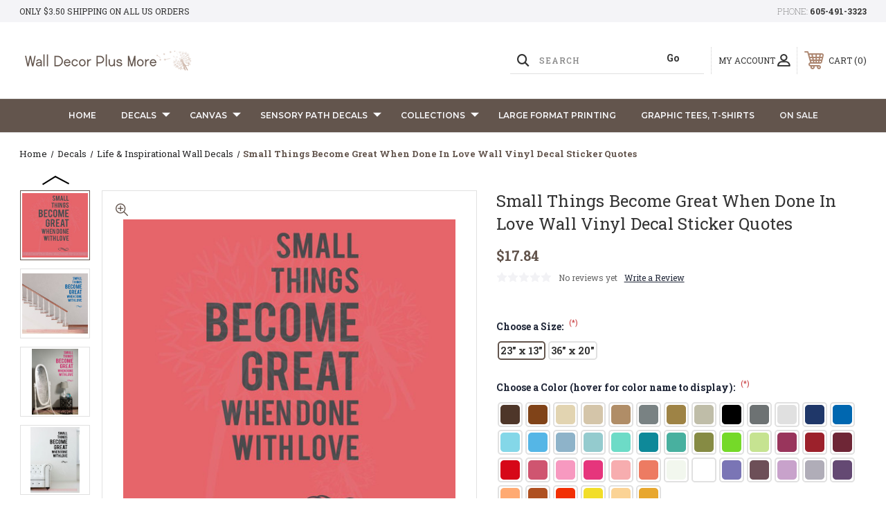

--- FILE ---
content_type: text/html; charset=UTF-8
request_url: https://www.walldecorplusmore.com/small-things-become-great-when-done-in-love-wall-vinyl-decal-sticker-quotes/
body_size: 34829
content:




<!DOCTYPE html>
<html class="no-js" lang="en">
    <head>
        <title>Small Things Become Great When Done In Love Wall Vinyl Decal Sticker Quotes</title>
        <link rel="dns-prefetch preconnect" href="https://cdn11.bigcommerce.com/s-571px4" crossorigin><link rel="dns-prefetch preconnect" href="https://fonts.googleapis.com/" crossorigin><link rel="dns-prefetch preconnect" href="https://fonts.gstatic.com/" crossorigin>
        <meta property="product:price:amount" content="17.84" /><meta property="product:price:currency" content="USD" /><meta property="og:url" content="https://www.walldecorplusmore.com/small-things-become-great-when-done-in-love-wall-vinyl-decal-sticker-quotes/" /><meta property="og:site_name" content="Wall Decor Plus More" /><meta name="keywords" content="wall decals,wall stickers, home decor, vinyl wall decal"><meta name="description" content="Inspired by the wise words of Mother Teresa, this inspirational wall quote serve as an outstanding reminder to do even the littlest of things with the biggest love. | Motivational Health Quotes &amp; Live Laugh Love Wall Decor | 45+ Color Options | Order Here!"><link rel='canonical' href='https://www.walldecorplusmore.com/small-things-become-great-when-done-in-love-wall-vinyl-decal-sticker-quotes/' /><meta name='platform' content='bigcommerce.stencil' /><meta property="og:type" content="product" />
<meta property="og:title" content="Small Things Become Great When Done In Love Wall Vinyl Decal Sticker Quotes" />
<meta property="og:description" content="Inspired by the wise words of Mother Teresa, this inspirational wall quote serve as an outstanding reminder to do even the littlest of things with the biggest love. | Motivational Health Quotes &amp; Live Laugh Love Wall Decor | 45+ Color Options | Order Here!" />
<meta property="og:image" content="https://cdn11.bigcommerce.com/s-571px4/products/1899/images/10949/SAB018-F_Small_Things_Become_Great_with_Love_Wall_Decals_Vinyl_Sticker_Lettering_Art_Deep_Blue_room_2__98848.1541717164.380.380.jpg?c=2" />
<meta property="fb:admins" content="https://www.facebook.com/kristi.ymker" />
<meta property="og:availability" content="instock" />
<meta property="pinterest:richpins" content="enabled" />
        
         
        
        
        <!-- BEGIN Preloading first images -->
        
        	<link rel="preload" href="https://cdn11.bigcommerce.com/s-571px4/images/stencil/500x659/products/1899/7002/SAB018-F_Small_Things_Become_Great_With_Love_Vinyl_Decals_Room_Sticker_Wall_Quotes__39070.1541717164.jpg?c=2" as="image">
        
        
        
        
        
        <!-- END Preloading first images -->

        <link href="https://cdn11.bigcommerce.com/s-571px4/product_images/favicon.jpg?t&#x3D;1564580271" rel="shortcut icon">
        <link rel="stylesheet" href="https://cdn11.bigcommerce.com/s-571px4/stencil/283918e0-7258-013e-b089-62a56a2961de/e/00608aa0-e567-013d-05d0-627776342dfb/scss/elevate/fancybox.css"/>
        <meta name="viewport" content="width=device-width, initial-scale=1, maximum-scale=1">

        <!-- ICOMOON LINKS START -->
        <style type="text/css">
            @font-face {
                font-family: 'icomoon';
                src:  url('https://cdn11.bigcommerce.com/s-571px4/stencil/283918e0-7258-013e-b089-62a56a2961de/e/00608aa0-e567-013d-05d0-627776342dfb/fonts/icomoon.eot?pdewnu');
                src:  url('https://cdn11.bigcommerce.com/s-571px4/stencil/283918e0-7258-013e-b089-62a56a2961de/e/00608aa0-e567-013d-05d0-627776342dfb/fonts/icomoon.eot?pdewnu#iefix') format('embedded-opentype'),
                      url('https://cdn11.bigcommerce.com/s-571px4/stencil/283918e0-7258-013e-b089-62a56a2961de/e/00608aa0-e567-013d-05d0-627776342dfb/fonts/icomoon.ttf?pdewnu') format('truetype'),
                      url('https://cdn11.bigcommerce.com/s-571px4/stencil/283918e0-7258-013e-b089-62a56a2961de/e/00608aa0-e567-013d-05d0-627776342dfb/fonts/icomoon.woff?pdewnu') format('woff'),
                      url('https://cdn11.bigcommerce.com/s-571px4/stencil/283918e0-7258-013e-b089-62a56a2961de/e/00608aa0-e567-013d-05d0-627776342dfb/fonts/icomoon.svg?pdewnu#icomoon') format('svg');
                font-weight: normal;
                font-style: normal;
                font-display: block;
            }
        </style>
        <!-- ICOMOON LINKS END -->

        <script nonce="">
            document.documentElement.className = document.documentElement.className.replace('no-js', 'js');
        </script>

        <script nonce="">
    function browserSupportsAllFeatures() {
        return window.Promise
            && window.fetch
            && window.URL
            && window.URLSearchParams
            && window.WeakMap
            // object-fit support
            && ('objectFit' in document.documentElement.style);
    }

    function loadScript(src) {
        var js = document.createElement('script');
        js.src = src;
        js.onerror = function () {
            console.error('Failed to load polyfill script ' + src);
        };
        document.head.appendChild(js);
    }

    if (!browserSupportsAllFeatures()) {
        loadScript('https://cdn11.bigcommerce.com/s-571px4/stencil/283918e0-7258-013e-b089-62a56a2961de/e/00608aa0-e567-013d-05d0-627776342dfb/dist/theme-bundle.polyfills.js');
    }
</script>
        <script nonce="">window.consentManagerTranslations = `{"locale":"en","locales":{"consent_manager.data_collection_warning":"en","consent_manager.accept_all_cookies":"en","consent_manager.gdpr_settings":"en","consent_manager.data_collection_preferences":"en","consent_manager.manage_data_collection_preferences":"en","consent_manager.use_data_by_cookies":"en","consent_manager.data_categories_table":"en","consent_manager.allow":"en","consent_manager.accept":"en","consent_manager.deny":"en","consent_manager.dismiss":"en","consent_manager.reject_all":"en","consent_manager.category":"en","consent_manager.purpose":"en","consent_manager.functional_category":"en","consent_manager.functional_purpose":"en","consent_manager.analytics_category":"en","consent_manager.analytics_purpose":"en","consent_manager.targeting_category":"en","consent_manager.advertising_category":"en","consent_manager.advertising_purpose":"en","consent_manager.essential_category":"en","consent_manager.esential_purpose":"en","consent_manager.yes":"en","consent_manager.no":"en","consent_manager.not_available":"en","consent_manager.cancel":"en","consent_manager.save":"en","consent_manager.back_to_preferences":"en","consent_manager.close_without_changes":"en","consent_manager.unsaved_changes":"en","consent_manager.by_using":"en","consent_manager.agree_on_data_collection":"en","consent_manager.change_preferences":"en","consent_manager.cancel_dialog_title":"en","consent_manager.privacy_policy":"en","consent_manager.allow_category_tracking":"en","consent_manager.disallow_category_tracking":"en"},"translations":{"consent_manager.data_collection_warning":"We use cookies (and other similar technologies) to collect data to improve your shopping experience.","consent_manager.accept_all_cookies":"Accept All Cookies","consent_manager.gdpr_settings":"Settings","consent_manager.data_collection_preferences":"Website Data Collection Preferences","consent_manager.manage_data_collection_preferences":"Manage Website Data Collection Preferences","consent_manager.use_data_by_cookies":" uses data collected by cookies and JavaScript libraries to improve your shopping experience.","consent_manager.data_categories_table":"The table below outlines how we use this data by category. To opt out of a category of data collection, select 'No' and save your preferences.","consent_manager.allow":"Allow","consent_manager.accept":"Accept","consent_manager.deny":"Deny","consent_manager.dismiss":"Dismiss","consent_manager.reject_all":"Reject all","consent_manager.category":"Category","consent_manager.purpose":"Purpose","consent_manager.functional_category":"Functional","consent_manager.functional_purpose":"Enables enhanced functionality, such as videos and live chat. If you do not allow these, then some or all of these functions may not work properly.","consent_manager.analytics_category":"Analytics","consent_manager.analytics_purpose":"Provide statistical information on site usage, e.g., web analytics so we can improve this website over time.","consent_manager.targeting_category":"Targeting","consent_manager.advertising_category":"Advertising","consent_manager.advertising_purpose":"Used to create profiles or personalize content to enhance your shopping experience.","consent_manager.essential_category":"Essential","consent_manager.esential_purpose":"Essential for the site and any requested services to work, but do not perform any additional or secondary function.","consent_manager.yes":"Yes","consent_manager.no":"No","consent_manager.not_available":"N/A","consent_manager.cancel":"Cancel","consent_manager.save":"Save","consent_manager.back_to_preferences":"Back to Preferences","consent_manager.close_without_changes":"You have unsaved changes to your data collection preferences. Are you sure you want to close without saving?","consent_manager.unsaved_changes":"You have unsaved changes","consent_manager.by_using":"By using our website, you're agreeing to our","consent_manager.agree_on_data_collection":"By using our website, you're agreeing to the collection of data as described in our ","consent_manager.change_preferences":"You can change your preferences at any time","consent_manager.cancel_dialog_title":"Are you sure you want to cancel?","consent_manager.privacy_policy":"Privacy Policy","consent_manager.allow_category_tracking":"Allow [CATEGORY_NAME] tracking","consent_manager.disallow_category_tracking":"Disallow [CATEGORY_NAME] tracking"}}`;</script>

        <script nonce="">
            window.lazySizesConfig = window.lazySizesConfig || {};
            window.lazySizesConfig.loadMode = 1;
        </script>
        <script nonce="" async src="https://cdn11.bigcommerce.com/s-571px4/stencil/283918e0-7258-013e-b089-62a56a2961de/e/00608aa0-e567-013d-05d0-627776342dfb/dist/theme-bundle.head_async.js"></script>
        
        <link href="https://fonts.googleapis.com/css?family=Roboto+Slab:400,100,200,300,500,600,700,800,900%7CMontserrat:400,400i,500,500i,600,600i,700,700i,900,900i%7CCaveat:400,700&display=block" rel="stylesheet">
        
        <script nonce="" async src="https://cdn11.bigcommerce.com/s-571px4/stencil/283918e0-7258-013e-b089-62a56a2961de/e/00608aa0-e567-013d-05d0-627776342dfb/dist/theme-bundle.font.js"></script>

        <link data-stencil-stylesheet href="https://cdn11.bigcommerce.com/s-571px4/stencil/283918e0-7258-013e-b089-62a56a2961de/e/00608aa0-e567-013d-05d0-627776342dfb/css/theme-99069b30-dad8-013e-67aa-46fdd62796eb.css" rel="stylesheet">

        <!-- Start Tracking Code for analytics_facebook -->

<script>
!function(f,b,e,v,n,t,s){if(f.fbq)return;n=f.fbq=function(){n.callMethod?n.callMethod.apply(n,arguments):n.queue.push(arguments)};if(!f._fbq)f._fbq=n;n.push=n;n.loaded=!0;n.version='2.0';n.queue=[];t=b.createElement(e);t.async=!0;t.src=v;s=b.getElementsByTagName(e)[0];s.parentNode.insertBefore(t,s)}(window,document,'script','https://connect.facebook.net/en_US/fbevents.js');

fbq('set', 'autoConfig', 'false', '589559808146540');
fbq('dataProcessingOptions', ['LDU'], 0, 0);
fbq('init', '589559808146540', {"external_id":"a46f232d-6406-4525-a835-d1fe6c0abca3"});
fbq('set', 'agent', 'bigcommerce', '589559808146540');

function trackEvents() {
    var pathName = window.location.pathname;

    fbq('track', 'PageView', {}, "");

    // Search events start -- only fire if the shopper lands on the /search.php page
    if (pathName.indexOf('/search.php') === 0 && getUrlParameter('search_query')) {
        fbq('track', 'Search', {
            content_type: 'product_group',
            content_ids: [],
            search_string: getUrlParameter('search_query')
        });
    }
    // Search events end

    // Wishlist events start -- only fire if the shopper attempts to add an item to their wishlist
    if (pathName.indexOf('/wishlist.php') === 0 && getUrlParameter('added_product_id')) {
        fbq('track', 'AddToWishlist', {
            content_type: 'product_group',
            content_ids: []
        });
    }
    // Wishlist events end

    // Lead events start -- only fire if the shopper subscribes to newsletter
    if (pathName.indexOf('/subscribe.php') === 0 && getUrlParameter('result') === 'success') {
        fbq('track', 'Lead', {});
    }
    // Lead events end

    // Registration events start -- only fire if the shopper registers an account
    if (pathName.indexOf('/login.php') === 0 && getUrlParameter('action') === 'account_created') {
        fbq('track', 'CompleteRegistration', {}, "");
    }
    // Registration events end

    

    function getUrlParameter(name) {
        var cleanName = name.replace(/[\[]/, '\[').replace(/[\]]/, '\]');
        var regex = new RegExp('[\?&]' + cleanName + '=([^&#]*)');
        var results = regex.exec(window.location.search);
        return results === null ? '' : decodeURIComponent(results[1].replace(/\+/g, ' '));
    }
}

if (window.addEventListener) {
    window.addEventListener("load", trackEvents, false)
}
</script>
<noscript><img height="1" width="1" style="display:none" alt="null" src="https://www.facebook.com/tr?id=589559808146540&ev=PageView&noscript=1&a=plbigcommerce1.2&eid="/></noscript>

<!-- End Tracking Code for analytics_facebook -->

<!-- Start Tracking Code for analytics_googleanalytics4 -->

<script data-cfasync="false" src="https://cdn11.bigcommerce.com/shared/js/google_analytics4_bodl_subscribers-358423becf5d870b8b603a81de597c10f6bc7699.js" integrity="sha256-gtOfJ3Avc1pEE/hx6SKj/96cca7JvfqllWA9FTQJyfI=" crossorigin="anonymous"></script>
<script data-cfasync="false">
  (function () {
    window.dataLayer = window.dataLayer || [];

    function gtag(){
        dataLayer.push(arguments);
    }

    function initGA4(event) {
         function setupGtag() {
            function configureGtag() {
                gtag('js', new Date());
                gtag('set', 'developer_id.dMjk3Nj', true);
                gtag('config', 'G-CBW6RBMS07');
            }

            var script = document.createElement('script');

            script.src = 'https://www.googletagmanager.com/gtag/js?id=G-CBW6RBMS07';
            script.async = true;
            script.onload = configureGtag;

            document.head.appendChild(script);
        }

        setupGtag();

        if (typeof subscribeOnBodlEvents === 'function') {
            subscribeOnBodlEvents('G-CBW6RBMS07', false);
        }

        window.removeEventListener(event.type, initGA4);
    }

    

    var eventName = document.readyState === 'complete' ? 'consentScriptsLoaded' : 'DOMContentLoaded';
    window.addEventListener(eventName, initGA4, false);
  })()
</script>

<!-- End Tracking Code for analytics_googleanalytics4 -->

<!-- Start Tracking Code for analytics_siteverification -->

<!-- Google tag (gtag.js) -->
<script async src="https://www.googletagmanager.com/gtag/js?id=G-CBW6RBMS07"></script>
<script>
  window.dataLayer = window.dataLayer || [];
  function gtag(){dataLayer.push(arguments);}
  gtag('js', new Date());

  gtag('config', 'G-CBW6RBMS07');
</script>

<link rel=”publisher” href=”https://plus.google.com/+Walldecorplusmore” />
<meta name="msvalidate.01" content="B674C0B3C362A19FB1493DD32439A1E7" />
<meta name="google-site-verification" content="n7P0Um5FDKo3YAAHfyb6zlNVTh4-0cJRXFIKzNY9fu8" />

<script data-cfasync="false">
/*
    Web Site Advantage: BigCommerce Checkout Google Analytics Tracking [v1.8]
    https://websiteadvantage.com.au/Bigcommerce
    Copyright (C) 2017 Web Site Advantage
*/
(function(n,t){function s(n,t,i){n.addEventListener?n.addEventListener(t,i):n.attachEvent&&n.attachEvent("on"+t,i)}function o(n){h+=n;setTimeout(function(){var l=t.getElementsByTagName("FORM"),n,h,s;for(i=0;i<e.length;i++){if(n=e[i],typeof n.elementId!="undefined"&&n.elementId!=""&&(s=t.getElementById(n.elementId),s&&!s.hasAttribute("wsa-event-"+i))){s.setAttribute("wsa-event-"+i,n.page);switch(n.event){case"click":r(s,"click",n.page,n.title);break;case"submit":r(s,"submit",n.page,n.title);break;case"parentFormSubmit":h=c(s);h!=null&&r(h,"submit",n.page,n.title);break;case"exists":u(n.page,n.title)}}if(typeof n.onsubmitContains!="undefined"&&n.onsubmitContains!="")for(f=0;f<l.length;f++)if(s=l[f],s.hasAttribute("onsubmit")&&s.getAttribute("onsubmit").includes(n.onsubmitContains)&&!s.hasAttribute("wsa-event-"+i)){s.setAttribute("wsa-event-"+i,n.page);switch(n.event){case"submit":r(s,"submit",n.page,n.title);break;case"exists":u(n.page,n.title)}}}o(250)},n)}function r(n,t,i,r){s(n,t,function(){var n=i,t=r;return function(){return u(n,t),!0}}())}function u(n,t){return typeof gtag!="undefined"&&typeof analytics=="undefined"?(gtag("event","page_view",{page_path:n,page_title:t}),!0):typeof ga!="undefined"?(ga("send","pageview",{page:n,title:t}),!0):!1}function c(n){do{if(n.nodeName=="FORM")return n;n=n.parentElement}while(n);return null}(n.location.href.substr(-9)=="/checkout"||n.location.href.substr(-13)=="/checkout.php")&&o(1e3);var h=0,e=[{elementId:"checkout-shipping-continue",event:"exists",page:"/checkout?event=shipping-continue-exists&source=optimised-one-page",title:"Checkout Shipping Continue Exists"},{elementId:"checkout-billing-continue",event:"exists",page:"/checkout?event=billing-continue-exists&source=optimised-one-page",title:"Checkout Billing Continue Exists (Optional)"},{elementId:"checkout-payment-continue",event:"exists",page:"/checkout?event=payment-continue-exists&source=optimised-one-page",title:"Checkout Payment Continue Exists"},{elementId:"checkout-payment-continue",event:"click",page:"/checkout?event=payment-continue-clicked&source=optimised-one-page",title:"Checkout Payment Continue Clicked"},{onsubmitContains:"GuestCheckout()",event:"submit",page:"/checkout-newcustomer-button",title:"Checkout New Customer Button"},{onsubmitContains:"Login()",event:"submit",page:"/checkout-returningcustomer-button",title:"Checkout Returning Customer Button"},{onsubmitContains:"ChooseBillingAddress()",event:"submit",page:"/checkout-address-Billing-button",title:"Checkout Billing Address Button"},{onsubmitContains:"ChooseShippingAddress()",event:"submit",page:"/checkout-address-Shipping-button",title:"Checkout Shipping Address Button"},{onsubmitContains:"ChooseShippingProvider()",event:"submit",page:"/checkout-shipping-button",title:"Checkout Shipping Method Button"},{onsubmitContains:"ConfirmPaymentProvider()",event:"submit",page:"/checkout-confirmation-button",title:"Checkout Confirm Payment Provider Button"}]})(window,document)</script>

<!-- 
Web Site Advantage: BigCommerce Meta Data Fix [v2.11] 
https://websiteadvantage.com.au/Bigcommerce
Copyright (C) 2017 Web Site Advantage
-->
<script data-cfasync="false">
(function(n,t){function i(n,t,i){n.addEventListener?n.addEventListener(t,i):n.attachEvent&&n.attachEvent("on"+t,i)}i(n,"load",function(){var a=t.getElementsByTagName("title")[0],r=a.innerHTML,i="",s="",v=n.location.href,h=t.querySelector("meta[name='description']"),e,c,u,l,f,o;h&&(i=h.getAttribute("content"));e=t.querySelector("meta[name='keywords']");e&&(s=e.getAttribute("content"));c=t.querySelector("link[rel='canonical']");c&&(v=c.getAttribute("href"));i=="null"&&(i="");s=="null"&&(s="");u=n.location.href.match(/.*\/rss-syndication\//);u!=null&&u.length==1&&(i="RSS Syndication Options");u=n.location.href.match(/.*\/sitemap\.php/);u!=null&&u.length==1&&(i="Sitemap");u=n.location.href.match(/.*\/tag\/(.*)/);u!=null&&u.length==2&&(l=u[1].replace(/\+/g," "),r=l+" - "+r,i=l+": "+i);f=n.location.href.match(/[?&]page=([0-9]*).*/);f!=null&&f.length==2&&f[1]!="1"&&(r==""||r.includes(" - Page ")||(r="Page "+f[1]+" - "+r),i!=""&&(i="Page "+f[1]+": "+i));o=n.location.href.match(/[?&]sort=([a-zA-Z]*).*/);o!=null&&o.length==2&&(r!=""&&(r=r+" sorted by "+o[1]),i!=""&&(i=i+" sorted by "+o[1]));a.innerHTML=r;h&&h.setAttribute("content",i);e&&e.setAttribute("content",s)})})(window,document)</script>
<script type='text/javascript'>
window.__lo_site_id = 200227;

	(function() {
		var wa = document.createElement('script'); wa.type = 'text/javascript'; wa.async = true;
		wa.src = 'https://d10lpsik1i8c69.cloudfront.net/w.js';
		var s = document.getElementsByTagName('script')[0]; s.parentNode.insertBefore(wa, s);
	  })();
	</script>

<!-- End Tracking Code for analytics_siteverification -->


<script type="text/javascript" src="https://checkout-sdk.bigcommerce.com/v1/loader.js" defer ></script>
<script src="https://www.google.com/recaptcha/api.js" async defer></script>
<script type="text/javascript">
var BCData = {"product_attributes":{"sku":"SAB018-F","upc":"11922726039","mpn":"WDPM4057","gtin":null,"weight":null,"base":true,"image":null,"stock":null,"instock":true,"stock_message":null,"purchasable":true,"purchasing_message":null,"call_for_price_message":null,"price":{"without_tax":{"formatted":"$17.84","value":17.84,"currency":"USD"},"tax_label":"Tax"}}};
</script>
<script src='https://cdn.judge.me/widget_preloader.js' defer></script><!-- 
Web Site Advantage: BigCommerce Schema Remover [v1.2] 
https://websiteadvantage.com.au/Bigcommerce
Copyright (C) 2017 Web Site Advantage
-->
<script data-cfasync="false">
var removeMicrodata = true; // remove all microdata markup from the site
var removeJsonLd = true; // remove all other json-ld markup from the site
(function(n,t){function r(n,t,i){n.addEventListener?n.addEventListener(t,i):n.attachEvent&&n.attachEvent("on"+t,i)}removeMicrodata&&r(n,"load",function(){var r=t.querySelectorAll("[itemprop], [itemscope], [itemtype], [itemid], [itemref]"),n;for(i=0;i<r.length;++i)n=r[i],n.removeAttribute("itemprop"),n.removeAttribute("itemscope"),n.removeAttribute("itemtype"),n.removeAttribute("itemid"),n.removeAttribute("itemref")});removeJsonLd&&r(n,"load",function(){var u=t.querySelectorAll("script[type='application/ld+json']"),n,r;for(i=0;i<u.length;++i)n=u[i],r=n.getAttribute("id"),r&&r.startsWith("wsa-")||n.parentNode.removeChild(n)})})(window,document)</script><script>
/*
    Web Site Advantage: Google Analytics Tracking Enhancements [v1.12]
    https://websiteadvantage.com.au/
    Copyright (C) 2017 Web Site Advantage
*/
var wsa_trackExternalLinks = false; // Track clicks on external links as events. The following options can help the tracking...
var wsa_addtargetBlankToExternals = false; // One way to reliably track external links is to add target="_blank" to them (opens in new tab). 
var wsa_overrideNormalClickOnExternals = false; // An alternate way to track externals without making them open in a new tab. Can conflict with things like lightbox.
(function(n,t){function u(n,t,i){n.addEventListener?n.addEventListener(t,i):n.attachEvent&&n.attachEvent("on"+t,i)}function e(n,i,u,f,e,o,s){var a=i.innerText,l=a,h,c;return l.length==0&&(l=u),h=o.replace("==href==",u).replace("==text==",a).replace("==text|href==",l),c="_self",i.hasAttribute("target")&&(c=i.getAttribute("target").toLowerCase()),c=="_blank"?(r(e,{event_category:f,event_label:h,value:s}),!0):c=="_self"&&wsa_overrideNormalClickOnExternals?(r(e,{event_category:f,event_label:h,value:s,event_callback:function(){var i=n;return function(){var n=i;t.location=u}}()}),!1):(r(e,{event_category:f,event_label:h,value:s,transport_type:"beacon"}),!0)}function r(n,t){return typeof gtag!="undefined"&&typeof analytics=="undefined"?(gtag("event",n,t),!0):typeof ga!="undefined"?(t.hitType="event",t.event_category&&(t.eventCategory=t.event_category),t.event_label&&(t.eventLabel=t.event_label),t.value&&(t.eventValue=t.value),t.transport_type&&(t.transport=t.transport_type),t.event_callback&&(t.hitcallback=t.event_callback),t.non_interaction&&(t.nonInteraction=t.non_interaction),t.eventAction=n,ga("send",t),!0):!1}var f=[{hrefMatch:new RegExp("^tel:.*$","i"),category:"Phone",action:"Click",label:"==href==",last:!0},{hrefMatch:new RegExp("^mailto:.*$","i"),category:"Email",action:"Click",label:"==href==",last:!0},{hrefMatch:new RegExp("^https?://.*$","i"),external:!0,category:"Outbound Link",action:"Click",label:"==href==",last:!1},{hrefMatch:new RegExp("^.*\\.(pdf|zip|docx|doc|txt|msi)?(\\?.*)?$","i"),category:"Download",action:"Click",label:"==text|href==",last:!0},{hrefMatch:new RegExp("^https?://(www\\.)?facebook\\.com/.+$","i"),category:"Social",action:"Click",label:"Facebook",target:"_blank",last:!0},{hrefMatch:new RegExp("^https?://(www\\.)?plus\\.google\\.com/.+$","i"),category:"Social",action:"Click",label:"Google+",target:"_blank",last:!0},{hrefMatch:new RegExp("^https?://(www\\.)?linkedin\\.com/.+$","i"),category:"Social",action:"Click",label:"LinkedIn",target:"_blank",last:!0},{hrefMatch:new RegExp("^https?://(www\\.)?youtube\\.com/.+$","i"),category:"Social",action:"Click",label:"YouTube",target:"_blank",last:!0},{hrefMatch:new RegExp("^https?://(www\\.)?twitter\\.com/.+$","i"),category:"Social",action:"Click",label:"Twitter",target:"_blank",last:!0},{hrefMatch:new RegExp("^https?://(www\\.)?instagram\\.com/.+$","i"),category:"Social",action:"Click",label:"Instagram",target:"_blank",last:!0},{hrefMatch:new RegExp("^https?://(www\\.)?pinterest\\.com/.+$","i"),category:"Social",action:"Click",label:"Pinterest",target:"_blank",last:!0}];typeof n.onerror=="object"&&u(n,"error",function(n,t,i,u,f){try{var e=t+":L"+i+(u?" C"+u:"")+":"+n,o=f?JSON.stringify(f):"";r(e,{event_category:"JavaScript Error",event_label:o,value:1,non_interaction:!0})}catch(s){}return!1});u(n,"load",function(){var c=t.getElementsByTagName("a"),o,s,r,h;for(i=0;i<c.length;i++)if(o=c[i],o.hasAttribute("href"))for(s=o.getAttribute("href"),l=0;l<f.length;l++)if(r=f[l],h=n.location.host!=o.host,(!r.external||h&&wsa_trackExternalLinks)&&(!r.internal||n.location.host==o.host)&&s.match(r.hrefMatch)&&(wsa_addtargetBlankToExternals&&h&&(o.hasAttribute("target")||o.setAttribute("target","_blank")),u(o,"click",function(){var t=o,i=s,u=r.category,f=r.action,h=r.label,n=r.value;return n=="undefined"&&(n=1),function(r){return e(r,t,i,u,f,h,n)}}()),r.target&&o.setAttribute("target",r.target),r.last))break})})(window,document) </script><script data-cfasync="false">
/*
    Web Site Advantage: BigCommerce Stencil Contact Form Google Analytics Tracking [v1.7]
    https://websiteadvantage.com.au/Bigcommerce
    Copyright (C) 2017 Web Site Advantage
*/
 </script><script>jdgm = window.jdgm || {};jdgm.SHOP_DOMAIN = 'store-571px4.mybigcommerce.com'; jdgm.PLATFORM = 'bigcommerce'; jdgm.PUBLIC_TOKEN = 'tT_sRRhzHzI4NlzoxBegpxfocqo';</script><!-- Google tag (gtag.js) -->
<script async src="https://www.googletagmanager.com/gtag/js?id=AW-1017370380">
</script>
<script>
  window.dataLayer = window.dataLayer || [];
  function gtag(){dataLayer.push(arguments);}
  gtag('js', new Date());

  gtag('config', 'AW-1017370380');
</script><script type="text/javascript">
    (function(c,l,a,r,i,t,y){
        c[a]=c[a]||function(){(c[a].q=c[a].q||[]).push(arguments)};
        t=l.createElement(r);t.async=1;t.src="https://www.clarity.ms/tag/"+i;
        y=l.getElementsByTagName(r)[0];y.parentNode.insertBefore(t,y);
    })(window, document, "clarity", "script", "udcqpjwf04");
</script><script>(function(w,d,s,l,i){w[l]=w[l]||[];w[l].push({'gtm.start':
new Date().getTime(),event:'gtm.js'});var f=d.getElementsByTagName(s)[0],
j=d.createElement(s),dl=l!='dataLayer'?'&l='+l:'';j.async=true;j.src=
'https://www.googletagmanager.com/gtm.js?id='+i+dl;f.parentNode.insertBefore(j,f);
})(window,document,'script','dataLayer','GTM-W2RG6Q94');</script><script>
  (function() {
      var css = document.createElement('style');
      css.textContent = '.heroCarousel, .hero-banner, .slick-slider { min-height: 
  300px; background-size: cover; } .card-figure, .card-img-container, 
  .productView-images { aspect-ratio: 1 / 1; overflow: hidden; background-color: 
  #f5f5f5; } .card-figure img, .card-img-container img { width: 100%; height: 100%; 
  object-fit: contain; } .productGrid .product { min-height: 350px; } .banners, 
  .alertBox { min-height: 40px; } @media (max-width: 768px) { .heroCarousel, 
  .hero-banner { min-height: 200px; } .productGrid .product { min-height: 280px; } }';
      document.head.appendChild(css);
  })();
</script><script type='text/javascript'>
  window.smartlook||(function(d) {
    var o=smartlook=function(){ o.api.push(arguments)},h=d.getElementsByTagName('head')[0];
    var c=d.createElement('script');o.api=new Array();c.async=true;c.type='text/javascript';
    c.charset='utf-8';c.src='https://web-sdk.smartlook.com/recorder.js';h.appendChild(c);
    })(document);
    smartlook('init', '20ef6ac9b89bbb4ba63aaf9248c498be625780cb', { region: 'eu' });
</script>
 <script data-cfasync="false" src="https://microapps.bigcommerce.com/bodl-events/1.9.4/index.js" integrity="sha256-Y0tDj1qsyiKBRibKllwV0ZJ1aFlGYaHHGl/oUFoXJ7Y=" nonce="" crossorigin="anonymous"></script>
 <script data-cfasync="false" nonce="">

 (function() {
    function decodeBase64(base64) {
       const text = atob(base64);
       const length = text.length;
       const bytes = new Uint8Array(length);
       for (let i = 0; i < length; i++) {
          bytes[i] = text.charCodeAt(i);
       }
       const decoder = new TextDecoder();
       return decoder.decode(bytes);
    }
    window.bodl = JSON.parse(decodeBase64("[base64]"));
 })()

 </script>

<script nonce="">
(function () {
    var xmlHttp = new XMLHttpRequest();

    xmlHttp.open('POST', 'https://bes.gcp.data.bigcommerce.com/nobot');
    xmlHttp.setRequestHeader('Content-Type', 'application/json');
    xmlHttp.send('{"store_id":"541725","timezone_offset":"-5.0","timestamp":"2026-01-26T09:27:01.56113500Z","visit_id":"f8786bf0-95bb-4070-b2b6-c694317e5ab5","channel_id":1}');
})();
</script>

    </head>
    <body class="outdoors product">
        
        <svg data-src="https://cdn11.bigcommerce.com/s-571px4/stencil/283918e0-7258-013e-b089-62a56a2961de/e/00608aa0-e567-013d-05d0-627776342dfb/img/icon-sprite.svg" class="icons-svg-sprite"></svg>

        <div class="custom-banners top"> 
        <div class="static-banner">
            <div class="container">
                <div class="static-banner-left show">
                        
                        <p>
	                        
	                        Only $3.50 shipping on all US orders
                        
                        </p>
                        
                </div>
                <div class="static-banner-right show">
                    <div class="store-number">
                        <span>
                            phone:
                            <a href="tel:605-491-3323">605-491-3323</a>
                        </span>
                    </div>
                </div>
            </div> 
        </div>
</div>
<header class="header left" sticky="true" role="banner">    
    <div class="container">
        <div class="main-header">
            <a href="#" class="mobileMenu-toggle show" data-mobile-menu-toggle="menu">
                <span class="mobileMenu-toggleIcon">Toggle menu</span>
            </a> 
            <div class="header-middle show">
                    <div class="header-logo header-logo--left logo-image">
                        <a href="https://www.walldecorplusmore.com/" class="header-logo__link" data-header-logo-link>
        <div class="header-logo-image-container">
            <img class="header-logo-image"
                 src="https://cdn11.bigcommerce.com/s-571px4/images/stencil/250x91/2024_website_logo_neutrals_3_1703106810__96240.original.png"
                 srcset="https://cdn11.bigcommerce.com/s-571px4/images/stencil/250x100/2024_website_logo_neutrals_3_1703106810__96240.original.png"
                 alt="Wall Decor Plus More"
                 title="Wall Decor Plus More">
        </div>
</a>
                    </div>
            </div>
            <div class="leftside-header">
            <div class="header-left show">
                <ul class="navUser-section navUser-section--alt">
                    <li class="navUser-item navUser-item--account show">
                        <a class="navUser-action" href="javascript:void(0)">
                            <span class="show myacc-title">my account</span>
                            <span class="icon-profile show theme-icon" data-icon="&#xe913;"></span>
                        </a>
                        <div class="account-dropdown">
                                <a class="navUser-action" href="/login.php">
                                    <span class="icon-lock show theme-icon" data-icon="&#xe907;"></span>
                                    <span class="show">Sign in</span>
                                </a>
                                    <a class="navUser-action" href="/login.php?action&#x3D;create_account">
                                        <span class="icon-edit-1 show theme-icon" data-icon="&#xe903;"></span>
                                        <span class="show">Register</span>
                                    </a>
                                <a class="navUser-action" href="/giftcertificates.php">
                                    <span class="icon-gift show theme-icon" data-icon="&#xe906;"></span>
                                    <span class="show">Gift Certificates</span>
                                </a>
                        </div>
                    </li> 
                    <li class="navUser-item navUser-item--search show">
                        <a class="navUser-action navUser-action--quickSearch" href="javascript:void(0)" data-search="quickSearch" aria-controls="quickSearch" aria-expanded="false">
                            <span class="icon-search show theme-icon" data-icon="&#xe90e;"></span>
                            <span class="show" style="display:none;">Search</span>
                        </a>
                    </li>
                </ul>
                 <div class="dropdown dropdown--quickSearch is-open " id="quickSearch" aria-hidden="true" tabindex="-1" data-prevent-quick-search-close>
                    	<form class="form quick-search" onsubmit="return false" data-url="/search.php" data-quick-search-form>
        <fieldset class="form-fieldset">
            <div class="form-field">
                <label class="is-srOnly" for=>Search</label>
                <input class="form-input quick-search-input"
                       data-search-quick
                       name="search_query" 
					   id="search_query"
                       data-error-message="Search field cannot be empty."
                       placeholder="Search"
                       autocomplete="off"
                       required
                >
                <input type="submit" value="Go" class="quickSearchSubmitButton">
            </div>
        </fieldset>
    </form>
    <section class="quickSearchResults" data-bind="html: results"></section>
    
                </div>
            </div>
            <div class="header-right show">
                <nav class="navUser">
    <ul class="navUser-section navUser-section--alt">
        
        <li class="navUser-item show">
            <a class="navUser-action navUser-item--compare" href="/compare" data-compare-nav>
                <span class="icon-random show theme-icon" data-icon="&#xe914;"></span>
                <span class="show countPill countPill--positive countPill--alt"></span>
            </a>
        </li>
        <li class="navUser-item navUser-item--cart show">
            <a
                class="navUser-action"
                data-cart-preview
                data-dropdown="cart-preview-dropdown"
                data-options="align:right"
                href="/cart.php">
                <span class="icon-shopping-cart show theme-icon" data-icon="&#xe916;"></span>
                <span class="navUser-item-cartLabel show">Cart</span> 
                <span class="countPill cart-quantity show"></span>
            </a>

            <div class="dropdown-menu" id="cart-preview-dropdown" data-dropdown-content aria-hidden="true"></div>
        </li>
    </ul>
</nav>
            </div>
            </div>
        </div>  
    </div>

    
    <div class="navPages-container" id="menu" data-menu>
        <nav class="navPages">
    <div class="navPages-quickSearch">
        	<form class="form quick-search" onsubmit="return false" data-url="/search.php" data-quick-search-form>
        <fieldset class="form-fieldset">
            <div class="form-field">
                <label class="is-srOnly" for=>Search</label>
                <input class="form-input quick-search-input"
                       data-search-quick
                       name="search_query" 
					   id="search_query"
                       data-error-message="Search field cannot be empty."
                       placeholder="Search"
                       autocomplete="off"
                       required
                >
                <input type="submit" value="Go" class="quickSearchSubmitButton">
            </div>
        </fieldset>
    </form>
    <section class="quickSearchResults" data-bind="html: results"></section>
    
    </div>
    <ul class="navPages-list desktop-menu">
        <li class="navPages-item">
            <a class="navPages-action" href="https://www.walldecorplusmore.com/">Home</a>
        </li>
            <li class="navPages-item menu-6-columns">
                <a class=" show navPages-action has-subMenu activePage" href="https://www.walldecorplusmore.com/decals/">
   Decals 
    <i class="icon navPages-action-moreIcon" aria-hidden="true">
        <span class="icon-multimedia theme-icon" data-icon="&#xe902;"></span>
    </i>
</a> 
<span class="show custom_icon main_icon">
    <i class="icon navPages-action-moreIcon" aria-hidden="true">
        <span class="icon-multimedia theme-icon" data-icon="&#xe902;"></span>
    </i>
</span> 
<div class="navPage-subMenu " id="navPages-155" aria-hidden="true" tabindex="-1">
    <ul class="navPage-subMenu-list level-1 ">
            <li class="navPage-subMenu-item">
                    <a class="navPage-subMenu-action navPages-action" href="https://www.walldecorplusmore.com/camper-wall-decor/">Camper Wall Decor</a>
            </li>
            <li class="navPage-subMenu-item">
                    <a class="navPage-subMenu-action navPages-action" href="https://www.walldecorplusmore.com/mailbox-decals/">Mailbox Decals</a>
            </li>
            <li class="navPage-subMenu-item">
                    <a class="navPage-subMenu-action navPages-action" href="https://www.walldecorplusmore.com/memory_sympathy_decals/">Memorial Decals</a>
            </li>
            <li class="navPage-subMenu-item">
                    <a class="navPage-subMenu-action navPages-action" href="https://www.walldecorplusmore.com/bath-laundry-wall-decals-quotes/">Bath &amp; Laundry Wall Decals Quotes</a>
            </li>
            <li class="navPage-subMenu-item">
                    <a class="navPage-subMenu-action navPages-action" href="https://www.walldecorplusmore.com/kitchen-wall-decals-quotes/">Kitchen Wall Stickers Quotes</a>
            </li>
            <li class="navPage-subMenu-item">
                    <a class="navPage-subMenu-action navPages-action" href="https://www.walldecorplusmore.com/bedroom-love-wall-decals-quotes/">Bedroom &amp; Love Wall Decals Quotes</a>
            </li>
            <li class="navPage-subMenu-item">
                    <a class="navPage-subMenu-action navPages-action" href="https://www.walldecorplusmore.com/healthy-living-wall-decals-quotes/">Healthy Living Wall Decals Quotes</a>
            </li>
            <li class="navPage-subMenu-item">
                    <a class="navPage-subMenu-action navPages-action" href="https://www.walldecorplusmore.com/religious-wall-decals-quotes/">Religious Wall Decals Quotes</a>
            </li>
            <li class="navPage-subMenu-item">
                    <a class="navPage-subMenu-action navPages-action activePage" href="https://www.walldecorplusmore.com/life-inspirational-wall-decals/">Life &amp; Inspirational Wall Decals</a>
            </li>
            <li class="navPage-subMenu-item">
                    <a class="navPage-subMenu-action navPages-action" href="https://www.walldecorplusmore.com/family-wall-decals-quotes/">Family Wall Decals Quotes</a>
            </li>
            <li class="navPage-subMenu-item">
                    <a class="navPage-subMenu-action navPages-action" href="https://www.walldecorplusmore.com/cancer-awareness-decals/">Cancer Awareness Decals</a>
            </li>
            <li class="navPage-subMenu-item">
                    <a class="navPage-subMenu-action navPages-action" href="https://www.walldecorplusmore.com/home-wall-decals-quotes/">Home Wall Decals Quotes</a>
            </li>
            <li class="navPage-subMenu-item">
                    <a class="navPage-subMenu-action navPages-action" href="https://www.walldecorplusmore.com/teen-wall-art/">Teen Sports Animal Print Wall Art</a>
            </li>
            <li class="navPage-subMenu-item">
                    <a class="navPage-subMenu-action navPages-action" href="https://www.walldecorplusmore.com/wall-stickers-shapes/">Wall Stickers Shapes</a>
            </li>
            <li class="navPage-subMenu-item">
                    <a class="navPage-subMenu-action navPages-action" href="https://www.walldecorplusmore.com/farm-western-wall-decals/">Farm Western Wall Decals </a>
            </li>
            <li class="navPage-subMenu-item">
                    <a class="navPage-subMenu-action navPages-action" href="https://www.walldecorplusmore.com/hobbies-special-interests/">Hobbies &amp; Special Interest Decals</a>
            </li>
            <li class="navPage-subMenu-item">
                    <a class="navPage-subMenu-action navPages-action" href="https://www.walldecorplusmore.com/tree-floral-wall-decals/">Tree &amp; Floral Wall Decals</a>
            </li>
            <li class="navPage-subMenu-item">
                    <a class="navPage-subMenu-action navPages-action" href="https://www.walldecorplusmore.com/personalized-wall-decals/">Personalized Wall Decals</a>
            </li>
            <li class="navPage-subMenu-item">
                    <a class="navPage-subMenu-action navPages-action" href="https://www.walldecorplusmore.com/children-wall-decals-for-decor/">Children Wall Decals for Decor</a>
            </li>
            <li class="navPage-subMenu-item">
                    <a class="navPage-subMenu-action navPages-action" href="https://www.walldecorplusmore.com/celebration-decals/">Celebration Decals</a>
            </li>
            <li class="navPage-subMenu-item">
                    <a class="navPage-subMenu-action navPages-action" href="https://www.walldecorplusmore.com/decals-for-diy-projects/">Decals for DIY projects</a>
            </li>
            <li class="navPage-subMenu-item">
                    <a class="navPage-subMenu-action navPages-action" href="https://www.walldecorplusmore.com/seasonal-wall-decals/">Seasonal Wall Decals</a>
            </li>
            <li class="navPage-subMenu-item">
                    <a class="navPage-subMenu-action navPages-action" href="https://www.walldecorplusmore.com/funny-wall-decals/">Funny Wall Decals</a>
            </li>
            <li class="navPage-subMenu-item">
                    <a class="navPage-subMenu-action navPages-action" href="https://www.walldecorplusmore.com/yeti-coolor-or-car-decals/">Yeti Coolor or Car Decals</a>
            </li>
            <li class="navPage-subMenu-item">
                    <a class="navPage-subMenu-action navPages-action" href="https://www.walldecorplusmore.com/personalize-your-tumbler/">Personalize your Tumbler</a>
            </li>
    </ul>
</div>
            </li>
            <li class="navPages-item menu-6-columns">
                <a class=" show navPages-action has-subMenu" href="https://www.walldecorplusmore.com/wood-canvas-wall-hangings/">
   Canvas 
    <i class="icon navPages-action-moreIcon" aria-hidden="true">
        <span class="icon-multimedia theme-icon" data-icon="&#xe902;"></span>
    </i>
</a> 
<span class="show custom_icon main_icon">
    <i class="icon navPages-action-moreIcon" aria-hidden="true">
        <span class="icon-multimedia theme-icon" data-icon="&#xe902;"></span>
    </i>
</span> 
<div class="navPage-subMenu " id="navPages-193" aria-hidden="true" tabindex="-1">
    <ul class="navPage-subMenu-list level-1 ">
            <li class="navPage-subMenu-item">
                    <a class="navPage-subMenu-action navPages-action" href="https://www.walldecorplusmore.com/canvas-photo-prints/">Canvas Photo Prints</a>
            </li>
            <li class="navPage-subMenu-item">
                    <a class="navPage-subMenu-action navPages-action" href="https://www.walldecorplusmore.com/bathroom-canvas-wall-hangings/">Bathroom Canvas Wall Hangings</a>
            </li>
            <li class="navPage-subMenu-item">
                    <a class="navPage-subMenu-action navPages-action" href="https://www.walldecorplusmore.com/canvas-wall-art-prints/">Canvas Wall Art</a>
            </li>
            <li class="navPage-subMenu-item">
                    <a class="navPage-subMenu-action navPages-action" href="https://www.walldecorplusmore.com/bedroom-canvas-signs/">Bedroom Canvas Signs</a>
            </li>
            <li class="navPage-subMenu-item">
                    <a class="navPage-subMenu-action navPages-action" href="https://www.walldecorplusmore.com/camper-canvas-signs/">Camper Canvas Signs</a>
            </li>
            <li class="navPage-subMenu-item">
                    <a class="navPage-subMenu-action navPages-action" href="https://www.walldecorplusmore.com/farmhouse-canvas-signs/">Farmhouse Canvas Signs</a>
            </li>
            <li class="navPage-subMenu-item">
                    <a class="navPage-subMenu-action navPages-action" href="https://www.walldecorplusmore.com/home-family-canvas-signs/">Home &amp; Family Canvas Signs</a>
            </li>
            <li class="navPage-subMenu-item">
                    <a class="navPage-subMenu-action navPages-action" href="https://www.walldecorplusmore.com/inspiring-canvas-wall-signs/">Inspiring Canvas Wall Signs</a>
            </li>
            <li class="navPage-subMenu-item">
                    <a class="navPage-subMenu-action navPages-action" href="https://www.walldecorplusmore.com/kids-canvas-wall-hangings/">Kids Canvas Wall Hangings</a>
            </li>
            <li class="navPage-subMenu-item">
                    <a class="navPage-subMenu-action navPages-action" href="https://www.walldecorplusmore.com/kitchen-canvas-wall-hangings/">Kitchen Canvas Wall Hangings</a>
            </li>
            <li class="navPage-subMenu-item">
                    <a class="navPage-subMenu-action navPages-action" href="https://www.walldecorplusmore.com/laundry-canvas-wall-hangings/">Laundry Canvas Wall Hangings</a>
            </li>
            <li class="navPage-subMenu-item">
                    <a class="navPage-subMenu-action navPages-action" href="https://www.walldecorplusmore.com/office-canvas-wall-hangings/">Office Canvas Wall Hangings</a>
            </li>
            <li class="navPage-subMenu-item">
                    <a class="navPage-subMenu-action navPages-action" href="https://www.walldecorplusmore.com/personalized-canvas-signs/">Personalized Canvas Signs</a>
            </li>
            <li class="navPage-subMenu-item">
                    <a class="navPage-subMenu-action navPages-action" href="https://www.walldecorplusmore.com/seasonal-canvas-signs/">Seasonal Canvas Signs</a>
            </li>
            <li class="navPage-subMenu-item">
                    <a class="navPage-subMenu-action navPages-action" href="https://www.walldecorplusmore.com/welcome-canvas-wall-hangings/">Welcome Canvas Wall Hangings</a>
            </li>
    </ul>
</div>
            </li>
            <li class="navPages-item menu-6-columns">
                <a class=" show navPages-action has-subMenu" href="https://www.walldecorplusmore.com/sensory-path-decals/">
   Sensory Path Decals 
    <i class="icon navPages-action-moreIcon" aria-hidden="true">
        <span class="icon-multimedia theme-icon" data-icon="&#xe902;"></span>
    </i>
</a> 
<span class="show custom_icon main_icon">
    <i class="icon navPages-action-moreIcon" aria-hidden="true">
        <span class="icon-multimedia theme-icon" data-icon="&#xe902;"></span>
    </i>
</span> 
<div class="navPage-subMenu " id="navPages-204" aria-hidden="true" tabindex="-1">
    <ul class="navPage-subMenu-list level-1 ">
            <li class="navPage-subMenu-item">
                    <a class="navPage-subMenu-action navPages-action" href="https://www.walldecorplusmore.com/sensory-path-stencils/">Sensory Path Painting Stencils</a>
            </li>
    </ul>
</div>
            </li>
            <li class="navPages-item menu-6-columns">
                <a class=" show navPages-action has-subMenu" href="https://www.walldecorplusmore.com/collections/">
   Collections 
    <i class="icon navPages-action-moreIcon" aria-hidden="true">
        <span class="icon-multimedia theme-icon" data-icon="&#xe902;"></span>
    </i>
</a> 
<span class="show custom_icon main_icon">
    <i class="icon navPages-action-moreIcon" aria-hidden="true">
        <span class="icon-multimedia theme-icon" data-icon="&#xe902;"></span>
    </i>
</span> 
<div class="navPage-subMenu " id="navPages-173" aria-hidden="true" tabindex="-1">
    <ul class="navPage-subMenu-list level-1 ">
            <li class="navPage-subMenu-item">
                    <a class="navPage-subMenu-action navPages-action" href="https://www.walldecorplusmore.com/cranial-helmet-stickers/">Cranial Helmet Stickers</a>
            </li>
            <li class="navPage-subMenu-item">
                    <a class="navPage-subMenu-action navPages-action" href="https://www.walldecorplusmore.com/personalized-growth-charts/">Personalized Growth Charts</a>
            </li>
            <li class="navPage-subMenu-item">
                    <a class="navPage-subMenu-action navPages-action" href="https://www.walldecorplusmore.com/diy-art-home-stencil-kits/">DIY Art @ Home Stencil Kits!</a>
            </li>
            <li class="navPage-subMenu-item">
                    <a class="navPage-subMenu-action navPages-action" href="https://www.walldecorplusmore.com/decal-stickers-for-tall-wood-signs/">Decal Stickers for Tall Wood Signs</a>
            </li>
            <li class="navPage-subMenu-item">
                    <a class="navPage-subMenu-action navPages-action" href="https://www.walldecorplusmore.com/dad-quotes-gifts/">Good Father Dad Decal Quotes, Gifts</a>
            </li>
            <li class="navPage-subMenu-item">
                    <a class="navPage-subMenu-action navPages-action" href="https://www.walldecorplusmore.com/decals-for-circle-wood-sign/">Decals for Circle Wood Signs</a>
            </li>
            <li class="navPage-subMenu-item">
                    <a class="navPage-subMenu-action navPages-action" href="https://www.walldecorplusmore.com/attitude-of-gratitude/">Attitude of Gratitude</a>
            </li>
            <li class="navPage-subMenu-item">
                    <a class="navPage-subMenu-action navPages-action" href="https://www.walldecorplusmore.com/wall-art-for-mom-grandma/">Wall Art for Mom Grandma</a>
            </li>
            <li class="navPage-subMenu-item">
                    <a class="navPage-subMenu-action navPages-action" href="https://www.walldecorplusmore.com/celebration-board-decals/">Celebration Board Decals</a>
            </li>
            <li class="navPage-subMenu-item">
                    <a class="navPage-subMenu-action navPages-action" href="https://www.walldecorplusmore.com/custom-bulk-decal-stickers/">Custom Bulk Decal Stickers</a>
            </li>
            <li class="navPage-subMenu-item">
                    <a class="navPage-subMenu-action navPages-action" href="https://www.walldecorplusmore.com/farm-quotes-for-the-walls/">Farm Quotes for the Walls</a>
            </li>
            <li class="navPage-subMenu-item">
                    <a class="navPage-subMenu-action navPages-action" href="https://www.walldecorplusmore.com/hunting-fishing-decals/">Hunting &amp; Fishing Decals</a>
            </li>
            <li class="navPage-subMenu-item">
                    <a class="navPage-subMenu-action navPages-action" href="https://www.walldecorplusmore.com/kitchen-appliance-decal-stickers/">Kitchen Appliance Decal Stickers</a>
            </li>
            <li class="navPage-subMenu-item">
                    <a class="navPage-subMenu-action navPages-action" href="https://www.walldecorplusmore.com/farmhouse-style-wall-decor/">Farmhouse Style Wall Decor</a>
            </li>
            <li class="navPage-subMenu-item">
                    <a class="navPage-subMenu-action navPages-action" href="https://www.walldecorplusmore.com/military-patriotic-wall-decor/">Military &amp; Patriotic Wall Decor</a>
            </li>
            <li class="navPage-subMenu-item">
                    <a class="navPage-subMenu-action navPages-action" href="https://www.walldecorplusmore.com/pet-lover-decals/">Pet Wall Decor Sticker Quotes</a>
            </li>
            <li class="navPage-subMenu-item">
                    <a class="navPage-subMenu-action navPages-action" href="https://www.walldecorplusmore.com/scrabble-tile-wall-stickers/">Scrabble Tile Wall Stickers</a>
            </li>
            <li class="navPage-subMenu-item">
                    <a class="navPage-subMenu-action navPages-action" href="https://www.walldecorplusmore.com/office-wall-decor-art/">Office Wall Decor Art</a>
            </li>
            <li class="navPage-subMenu-item">
                    <a class="navPage-subMenu-action navPages-action" href="https://www.walldecorplusmore.com/best-sellers/">Best Sellers</a>
            </li>
    </ul>
</div>
            </li>
            <li class="navPages-item menu-6-columns">
                        <a class="navPages-action" href="https://www.walldecorplusmore.com/large-format-printing/">Large Format Printing</a>
            </li>
            <li class="navPages-item menu-6-columns">
                        <a class="navPages-action" href="https://www.walldecorplusmore.com/graphic-tees/">Graphic Tees, T-Shirts</a>
            </li>
            <li class="navPages-item menu-6-columns">
                        <a class="on-sale navPages-action" href="https://www.walldecorplusmore.com/on-sale/">On Sale</a>
            </li>

    </ul>
    
    
    <ul class="navPages-list mobile-menu">
        <li class="navPages-item">
            <a class="navPages-action" href="https://www.walldecorplusmore.com/">Home</a>
        </li>
            <li class="navPages-item menu-6-columns">
                <a class=" show navPages-action has-subMenu activePage" href="https://www.walldecorplusmore.com/decals/">
   Decals 
    <i class="icon navPages-action-moreIcon" aria-hidden="true">
        <span class="icon-multimedia theme-icon" data-icon="&#xe902;"></span>
    </i>
</a> 
<span class="show custom_icon main_icon">
    <i class="icon navPages-action-moreIcon" aria-hidden="true">
        <span class="icon-multimedia theme-icon" data-icon="&#xe902;"></span>
    </i>
</span> 
<div class="navPage-subMenu " id="navPages-155" aria-hidden="true" tabindex="-1">
    <ul class="navPage-subMenu-list level-1 ">
            <li class="navPage-subMenu-item">
                    <a class="navPage-subMenu-action navPages-action" href="https://www.walldecorplusmore.com/camper-wall-decor/">Camper Wall Decor</a>
            </li>
            <li class="navPage-subMenu-item">
                    <a class="navPage-subMenu-action navPages-action" href="https://www.walldecorplusmore.com/mailbox-decals/">Mailbox Decals</a>
            </li>
            <li class="navPage-subMenu-item">
                    <a class="navPage-subMenu-action navPages-action" href="https://www.walldecorplusmore.com/memory_sympathy_decals/">Memorial Decals</a>
            </li>
            <li class="navPage-subMenu-item">
                    <a class="navPage-subMenu-action navPages-action" href="https://www.walldecorplusmore.com/bath-laundry-wall-decals-quotes/">Bath &amp; Laundry Wall Decals Quotes</a>
            </li>
            <li class="navPage-subMenu-item">
                    <a class="navPage-subMenu-action navPages-action" href="https://www.walldecorplusmore.com/kitchen-wall-decals-quotes/">Kitchen Wall Stickers Quotes</a>
            </li>
            <li class="navPage-subMenu-item">
                    <a class="navPage-subMenu-action navPages-action" href="https://www.walldecorplusmore.com/bedroom-love-wall-decals-quotes/">Bedroom &amp; Love Wall Decals Quotes</a>
            </li>
            <li class="navPage-subMenu-item">
                    <a class="navPage-subMenu-action navPages-action" href="https://www.walldecorplusmore.com/healthy-living-wall-decals-quotes/">Healthy Living Wall Decals Quotes</a>
            </li>
            <li class="navPage-subMenu-item">
                    <a class="navPage-subMenu-action navPages-action" href="https://www.walldecorplusmore.com/religious-wall-decals-quotes/">Religious Wall Decals Quotes</a>
            </li>
            <li class="navPage-subMenu-item">
                    <a class="navPage-subMenu-action navPages-action activePage" href="https://www.walldecorplusmore.com/life-inspirational-wall-decals/">Life &amp; Inspirational Wall Decals</a>
            </li>
            <li class="navPage-subMenu-item">
                    <a class="navPage-subMenu-action navPages-action" href="https://www.walldecorplusmore.com/family-wall-decals-quotes/">Family Wall Decals Quotes</a>
            </li>
            <li class="navPage-subMenu-item">
                    <a class="navPage-subMenu-action navPages-action" href="https://www.walldecorplusmore.com/cancer-awareness-decals/">Cancer Awareness Decals</a>
            </li>
            <li class="navPage-subMenu-item">
                    <a class="navPage-subMenu-action navPages-action" href="https://www.walldecorplusmore.com/home-wall-decals-quotes/">Home Wall Decals Quotes</a>
            </li>
            <li class="navPage-subMenu-item">
                    <a class="navPage-subMenu-action navPages-action" href="https://www.walldecorplusmore.com/teen-wall-art/">Teen Sports Animal Print Wall Art</a>
            </li>
            <li class="navPage-subMenu-item">
                    <a class="navPage-subMenu-action navPages-action" href="https://www.walldecorplusmore.com/wall-stickers-shapes/">Wall Stickers Shapes</a>
            </li>
            <li class="navPage-subMenu-item">
                    <a class="navPage-subMenu-action navPages-action" href="https://www.walldecorplusmore.com/farm-western-wall-decals/">Farm Western Wall Decals </a>
            </li>
            <li class="navPage-subMenu-item">
                    <a class="navPage-subMenu-action navPages-action" href="https://www.walldecorplusmore.com/hobbies-special-interests/">Hobbies &amp; Special Interest Decals</a>
            </li>
            <li class="navPage-subMenu-item">
                    <a class="navPage-subMenu-action navPages-action" href="https://www.walldecorplusmore.com/tree-floral-wall-decals/">Tree &amp; Floral Wall Decals</a>
            </li>
            <li class="navPage-subMenu-item">
                    <a class="navPage-subMenu-action navPages-action" href="https://www.walldecorplusmore.com/personalized-wall-decals/">Personalized Wall Decals</a>
            </li>
            <li class="navPage-subMenu-item">
                    <a class="navPage-subMenu-action navPages-action" href="https://www.walldecorplusmore.com/children-wall-decals-for-decor/">Children Wall Decals for Decor</a>
            </li>
            <li class="navPage-subMenu-item">
                    <a class="navPage-subMenu-action navPages-action" href="https://www.walldecorplusmore.com/celebration-decals/">Celebration Decals</a>
            </li>
            <li class="navPage-subMenu-item">
                    <a class="navPage-subMenu-action navPages-action" href="https://www.walldecorplusmore.com/decals-for-diy-projects/">Decals for DIY projects</a>
            </li>
            <li class="navPage-subMenu-item">
                    <a class="navPage-subMenu-action navPages-action" href="https://www.walldecorplusmore.com/seasonal-wall-decals/">Seasonal Wall Decals</a>
            </li>
            <li class="navPage-subMenu-item">
                    <a class="navPage-subMenu-action navPages-action" href="https://www.walldecorplusmore.com/funny-wall-decals/">Funny Wall Decals</a>
            </li>
            <li class="navPage-subMenu-item">
                    <a class="navPage-subMenu-action navPages-action" href="https://www.walldecorplusmore.com/yeti-coolor-or-car-decals/">Yeti Coolor or Car Decals</a>
            </li>
            <li class="navPage-subMenu-item">
                    <a class="navPage-subMenu-action navPages-action" href="https://www.walldecorplusmore.com/personalize-your-tumbler/">Personalize your Tumbler</a>
            </li>
    </ul>
</div>
            </li>
            <li class="navPages-item menu-6-columns">
                <a class=" show navPages-action has-subMenu" href="https://www.walldecorplusmore.com/wood-canvas-wall-hangings/">
   Canvas 
    <i class="icon navPages-action-moreIcon" aria-hidden="true">
        <span class="icon-multimedia theme-icon" data-icon="&#xe902;"></span>
    </i>
</a> 
<span class="show custom_icon main_icon">
    <i class="icon navPages-action-moreIcon" aria-hidden="true">
        <span class="icon-multimedia theme-icon" data-icon="&#xe902;"></span>
    </i>
</span> 
<div class="navPage-subMenu " id="navPages-193" aria-hidden="true" tabindex="-1">
    <ul class="navPage-subMenu-list level-1 ">
            <li class="navPage-subMenu-item">
                    <a class="navPage-subMenu-action navPages-action" href="https://www.walldecorplusmore.com/canvas-photo-prints/">Canvas Photo Prints</a>
            </li>
            <li class="navPage-subMenu-item">
                    <a class="navPage-subMenu-action navPages-action" href="https://www.walldecorplusmore.com/bathroom-canvas-wall-hangings/">Bathroom Canvas Wall Hangings</a>
            </li>
            <li class="navPage-subMenu-item">
                    <a class="navPage-subMenu-action navPages-action" href="https://www.walldecorplusmore.com/canvas-wall-art-prints/">Canvas Wall Art</a>
            </li>
            <li class="navPage-subMenu-item">
                    <a class="navPage-subMenu-action navPages-action" href="https://www.walldecorplusmore.com/bedroom-canvas-signs/">Bedroom Canvas Signs</a>
            </li>
            <li class="navPage-subMenu-item">
                    <a class="navPage-subMenu-action navPages-action" href="https://www.walldecorplusmore.com/camper-canvas-signs/">Camper Canvas Signs</a>
            </li>
            <li class="navPage-subMenu-item">
                    <a class="navPage-subMenu-action navPages-action" href="https://www.walldecorplusmore.com/farmhouse-canvas-signs/">Farmhouse Canvas Signs</a>
            </li>
            <li class="navPage-subMenu-item">
                    <a class="navPage-subMenu-action navPages-action" href="https://www.walldecorplusmore.com/home-family-canvas-signs/">Home &amp; Family Canvas Signs</a>
            </li>
            <li class="navPage-subMenu-item">
                    <a class="navPage-subMenu-action navPages-action" href="https://www.walldecorplusmore.com/inspiring-canvas-wall-signs/">Inspiring Canvas Wall Signs</a>
            </li>
            <li class="navPage-subMenu-item">
                    <a class="navPage-subMenu-action navPages-action" href="https://www.walldecorplusmore.com/kids-canvas-wall-hangings/">Kids Canvas Wall Hangings</a>
            </li>
            <li class="navPage-subMenu-item">
                    <a class="navPage-subMenu-action navPages-action" href="https://www.walldecorplusmore.com/kitchen-canvas-wall-hangings/">Kitchen Canvas Wall Hangings</a>
            </li>
            <li class="navPage-subMenu-item">
                    <a class="navPage-subMenu-action navPages-action" href="https://www.walldecorplusmore.com/laundry-canvas-wall-hangings/">Laundry Canvas Wall Hangings</a>
            </li>
            <li class="navPage-subMenu-item">
                    <a class="navPage-subMenu-action navPages-action" href="https://www.walldecorplusmore.com/office-canvas-wall-hangings/">Office Canvas Wall Hangings</a>
            </li>
            <li class="navPage-subMenu-item">
                    <a class="navPage-subMenu-action navPages-action" href="https://www.walldecorplusmore.com/personalized-canvas-signs/">Personalized Canvas Signs</a>
            </li>
            <li class="navPage-subMenu-item">
                    <a class="navPage-subMenu-action navPages-action" href="https://www.walldecorplusmore.com/seasonal-canvas-signs/">Seasonal Canvas Signs</a>
            </li>
            <li class="navPage-subMenu-item">
                    <a class="navPage-subMenu-action navPages-action" href="https://www.walldecorplusmore.com/welcome-canvas-wall-hangings/">Welcome Canvas Wall Hangings</a>
            </li>
    </ul>
</div>
            </li>
            <li class="navPages-item menu-6-columns">
                <a class=" show navPages-action has-subMenu" href="https://www.walldecorplusmore.com/sensory-path-decals/">
   Sensory Path Decals 
    <i class="icon navPages-action-moreIcon" aria-hidden="true">
        <span class="icon-multimedia theme-icon" data-icon="&#xe902;"></span>
    </i>
</a> 
<span class="show custom_icon main_icon">
    <i class="icon navPages-action-moreIcon" aria-hidden="true">
        <span class="icon-multimedia theme-icon" data-icon="&#xe902;"></span>
    </i>
</span> 
<div class="navPage-subMenu " id="navPages-204" aria-hidden="true" tabindex="-1">
    <ul class="navPage-subMenu-list level-1 ">
            <li class="navPage-subMenu-item">
                    <a class="navPage-subMenu-action navPages-action" href="https://www.walldecorplusmore.com/sensory-path-stencils/">Sensory Path Painting Stencils</a>
            </li>
    </ul>
</div>
            </li>
            <li class="navPages-item menu-6-columns">
                <a class=" show navPages-action has-subMenu" href="https://www.walldecorplusmore.com/collections/">
   Collections 
    <i class="icon navPages-action-moreIcon" aria-hidden="true">
        <span class="icon-multimedia theme-icon" data-icon="&#xe902;"></span>
    </i>
</a> 
<span class="show custom_icon main_icon">
    <i class="icon navPages-action-moreIcon" aria-hidden="true">
        <span class="icon-multimedia theme-icon" data-icon="&#xe902;"></span>
    </i>
</span> 
<div class="navPage-subMenu " id="navPages-173" aria-hidden="true" tabindex="-1">
    <ul class="navPage-subMenu-list level-1 ">
            <li class="navPage-subMenu-item">
                    <a class="navPage-subMenu-action navPages-action" href="https://www.walldecorplusmore.com/cranial-helmet-stickers/">Cranial Helmet Stickers</a>
            </li>
            <li class="navPage-subMenu-item">
                    <a class="navPage-subMenu-action navPages-action" href="https://www.walldecorplusmore.com/personalized-growth-charts/">Personalized Growth Charts</a>
            </li>
            <li class="navPage-subMenu-item">
                    <a class="navPage-subMenu-action navPages-action" href="https://www.walldecorplusmore.com/diy-art-home-stencil-kits/">DIY Art @ Home Stencil Kits!</a>
            </li>
            <li class="navPage-subMenu-item">
                    <a class="navPage-subMenu-action navPages-action" href="https://www.walldecorplusmore.com/decal-stickers-for-tall-wood-signs/">Decal Stickers for Tall Wood Signs</a>
            </li>
            <li class="navPage-subMenu-item">
                    <a class="navPage-subMenu-action navPages-action" href="https://www.walldecorplusmore.com/dad-quotes-gifts/">Good Father Dad Decal Quotes, Gifts</a>
            </li>
            <li class="navPage-subMenu-item">
                    <a class="navPage-subMenu-action navPages-action" href="https://www.walldecorplusmore.com/decals-for-circle-wood-sign/">Decals for Circle Wood Signs</a>
            </li>
            <li class="navPage-subMenu-item">
                    <a class="navPage-subMenu-action navPages-action" href="https://www.walldecorplusmore.com/attitude-of-gratitude/">Attitude of Gratitude</a>
            </li>
            <li class="navPage-subMenu-item">
                    <a class="navPage-subMenu-action navPages-action" href="https://www.walldecorplusmore.com/wall-art-for-mom-grandma/">Wall Art for Mom Grandma</a>
            </li>
            <li class="navPage-subMenu-item">
                    <a class="navPage-subMenu-action navPages-action" href="https://www.walldecorplusmore.com/celebration-board-decals/">Celebration Board Decals</a>
            </li>
            <li class="navPage-subMenu-item">
                    <a class="navPage-subMenu-action navPages-action" href="https://www.walldecorplusmore.com/custom-bulk-decal-stickers/">Custom Bulk Decal Stickers</a>
            </li>
            <li class="navPage-subMenu-item">
                    <a class="navPage-subMenu-action navPages-action" href="https://www.walldecorplusmore.com/farm-quotes-for-the-walls/">Farm Quotes for the Walls</a>
            </li>
            <li class="navPage-subMenu-item">
                    <a class="navPage-subMenu-action navPages-action" href="https://www.walldecorplusmore.com/hunting-fishing-decals/">Hunting &amp; Fishing Decals</a>
            </li>
            <li class="navPage-subMenu-item">
                    <a class="navPage-subMenu-action navPages-action" href="https://www.walldecorplusmore.com/kitchen-appliance-decal-stickers/">Kitchen Appliance Decal Stickers</a>
            </li>
            <li class="navPage-subMenu-item">
                    <a class="navPage-subMenu-action navPages-action" href="https://www.walldecorplusmore.com/farmhouse-style-wall-decor/">Farmhouse Style Wall Decor</a>
            </li>
            <li class="navPage-subMenu-item">
                    <a class="navPage-subMenu-action navPages-action" href="https://www.walldecorplusmore.com/military-patriotic-wall-decor/">Military &amp; Patriotic Wall Decor</a>
            </li>
            <li class="navPage-subMenu-item">
                    <a class="navPage-subMenu-action navPages-action" href="https://www.walldecorplusmore.com/pet-lover-decals/">Pet Wall Decor Sticker Quotes</a>
            </li>
            <li class="navPage-subMenu-item">
                    <a class="navPage-subMenu-action navPages-action" href="https://www.walldecorplusmore.com/scrabble-tile-wall-stickers/">Scrabble Tile Wall Stickers</a>
            </li>
            <li class="navPage-subMenu-item">
                    <a class="navPage-subMenu-action navPages-action" href="https://www.walldecorplusmore.com/office-wall-decor-art/">Office Wall Decor Art</a>
            </li>
            <li class="navPage-subMenu-item">
                    <a class="navPage-subMenu-action navPages-action" href="https://www.walldecorplusmore.com/best-sellers/">Best Sellers</a>
            </li>
    </ul>
</div>
            </li>
            <li class="navPages-item menu-6-columns">
                        <a class="navPages-action" href="https://www.walldecorplusmore.com/large-format-printing/">Large Format Printing</a>
            </li>
            <li class="navPages-item menu-6-columns">
                        <a class="navPages-action" href="https://www.walldecorplusmore.com/graphic-tees/">Graphic Tees, T-Shirts</a>
            </li>
            <li class="navPages-item menu-6-columns">
                        <a class="on-sale navPages-action" href="https://www.walldecorplusmore.com/on-sale/">On Sale</a>
            </li>

    </ul>
    
    
    <ul class="navPages-list navPages-list--user">
            <li class="navPages-item">
                <a class="navPages-action" href="/login.php">Sign in</a>
                    or <a class="navPages-action" href="/login.php?action&#x3D;create_account">Register</a>
            </li>
            <li class="navPages-item">
                <a class="navPages-action" href="/giftcertificates.php">Gift Certificates</a>
            </li>
            <li class="navPages-item">
                    <ul class="socialLinks socialLinks--alt">
                <li class="socialLinks-item">
                    <a class="icon icon--facebook"
                    href="https://www.facebook.com/walldecorplusmore"
                    target="_blank"
                    rel="noopener"
                    title="Facebook"
                    >
                        <span class="aria-description--hidden">Facebook</span>
                        <svg>
                            <use href="#icon-facebook"/>
                        </svg>
                    </a>
                </li>
                <li class="socialLinks-item">
                    <a class="icon icon--youtube"
                    href="https://www.youtube.com/user/WallDecorPlusMore"
                    target="_blank"
                    rel="noopener"
                    title="Youtube"
                    >
                        <span class="aria-description--hidden">Youtube</span>
                        <svg>
                            <use href="#icon-youtube"/>
                        </svg>
                    </a>
                </li>
                <li class="socialLinks-item">
                    <a class="icon icon--instagram"
                    href="https://www.instagram.com/walldecorplusmore/"
                    target="_blank"
                    rel="noopener"
                    title="Instagram"
                    >
                        <span class="aria-description--hidden">Instagram</span>
                        <svg>
                            <use href="#icon-instagram"/>
                        </svg>
                    </a>
                </li>
                <li class="socialLinks-item">
                    <a class="icon icon--pinterest"
                    href="https://www.pinterest.com/walldecorplus/"
                    target="_blank"
                    rel="noopener"
                    title="Pinterest"
                    >
                        <span class="aria-description--hidden">Pinterest</span>
                        <svg>
                            <use href="#icon-pinterest"/>
                        </svg>
                    </a>
                </li>
    </ul>
            </li>
    </ul>
</nav>
    </div>
</header>
<div class="header_placeholder"></div>
<div data-content-region="header_bottom--global"><div data-layout-id="6802b363-e601-403d-a1e5-7e546bff3d8f">       <div data-sub-layout-container="d9702be8-be55-4d7c-9e5d-914593e6d301" data-layout-name="Layout">
    <style data-container-styling="d9702be8-be55-4d7c-9e5d-914593e6d301">
        [data-sub-layout-container="d9702be8-be55-4d7c-9e5d-914593e6d301"] {
            box-sizing: border-box;
            display: flex;
            flex-wrap: wrap;
            z-index: 0;
            position: relative;
            height: ;
            padding-top: 0px;
            padding-right: 0px;
            padding-bottom: 0px;
            padding-left: 0px;
            margin-top: 0px;
            margin-right: 0px;
            margin-bottom: 0px;
            margin-left: 0px;
            border-width: 0px;
            border-style: solid;
            border-color: #333333;
        }

        [data-sub-layout-container="d9702be8-be55-4d7c-9e5d-914593e6d301"]:after {
            display: block;
            position: absolute;
            top: 0;
            left: 0;
            bottom: 0;
            right: 0;
            background-size: cover;
            z-index: auto;
        }
    </style>

    <div data-sub-layout="3faa44dc-236f-4d81-9593-039a19b40809">
        <style data-column-styling="3faa44dc-236f-4d81-9593-039a19b40809">
            [data-sub-layout="3faa44dc-236f-4d81-9593-039a19b40809"] {
                display: flex;
                flex-direction: column;
                box-sizing: border-box;
                flex-basis: 100%;
                max-width: 100%;
                z-index: 0;
                position: relative;
                height: ;
                padding-top: 0px;
                padding-right: 10.5px;
                padding-bottom: 0px;
                padding-left: 10.5px;
                margin-top: 0px;
                margin-right: 0px;
                margin-bottom: 0px;
                margin-left: 0px;
                border-width: 0px;
                border-style: solid;
                border-color: #333333;
                justify-content: center;
            }
            [data-sub-layout="3faa44dc-236f-4d81-9593-039a19b40809"]:after {
                display: block;
                position: absolute;
                top: 0;
                left: 0;
                bottom: 0;
                right: 0;
                background-size: cover;
                z-index: auto;
            }
            @media only screen and (max-width: 700px) {
                [data-sub-layout="3faa44dc-236f-4d81-9593-039a19b40809"] {
                    flex-basis: 100%;
                    max-width: 100%;
                }
            }
        </style>
    </div>
</div>

</div></div>
<div data-content-region="header_bottom"></div>
        <div class="body" data-currency-code="USD">
     
    <div class="container"> 
    	
    <nav aria-label="Breadcrumb">
    <ol class="breadcrumbs">
                <li class="breadcrumb ">
                    <a class="breadcrumb-label"
                       href="https://www.walldecorplusmore.com/"
                       
                    >
                        <span>Home</span>
                    </a>
                </li>
                <li class="breadcrumb ">
                    <a class="breadcrumb-label"
                       href="https://www.walldecorplusmore.com/decals/"
                       
                    >
                        <span>Decals</span>
                    </a>
                </li>
                <li class="breadcrumb ">
                    <a class="breadcrumb-label"
                       href="https://www.walldecorplusmore.com/life-inspirational-wall-decals/"
                       
                    >
                        <span>Life &amp; Inspirational Wall Decals</span>
                    </a>
                </li>
                <li class="breadcrumb is-active">
                    <a class="breadcrumb-label"
                       href="https://www.walldecorplusmore.com/small-things-become-great-when-done-in-love-wall-vinyl-decal-sticker-quotes/"
                       aria-current="page"
                    >
                        <span>Small Things Become Great When Done In Love Wall Vinyl Decal Sticker Quotes</span>
                    </a>
                </li>
    </ol>
</nav>

<script nonce="" type="application/ld+json">
{
    "@context": "https://schema.org",
    "@type": "BreadcrumbList",
    "itemListElement":
    [
        {
            "@type": "ListItem",
            "position": 1,
            "item": {
                "@id": "https://www.walldecorplusmore.com/",
                "name": "Home"
            }
        },
        {
            "@type": "ListItem",
            "position": 2,
            "item": {
                "@id": "https://www.walldecorplusmore.com/decals/",
                "name": "Decals"
            }
        },
        {
            "@type": "ListItem",
            "position": 3,
            "item": {
                "@id": "https://www.walldecorplusmore.com/life-inspirational-wall-decals/",
                "name": "Life & Inspirational Wall Decals"
            }
        },
        {
            "@type": "ListItem",
            "position": 4,
            "item": {
                "@id": "https://www.walldecorplusmore.com/small-things-become-great-when-done-in-love-wall-vinyl-decal-sticker-quotes/",
                "name": "Small Things Become Great When Done In Love Wall Vinyl Decal Sticker Quotes"
            }
        }
    ]
}
</script>


    <div>
        


    <div class="productView" 
    data-event-type="product"
    data-entity-id="1899"
    data-name="Small Things Become Great When Done In Love Wall Vinyl Decal Sticker Quotes"
    data-product-category="
        Decals/Life &amp; Inspirational Wall Decals
    "
    data-product-brand=""
    data-product-price="
            17.84
"
    data-product-variant="single-product-option">
    <section class="productView-details">
        <div class="productView-product"> 
            <h1 class="productView-title">Small Things Become Great When Done In Love Wall Vinyl Decal Sticker Quotes</h1>
            
            
            <div class="price-rating with-price ">
	            
                    <div class="productView-price show">
                        
        <div class="price-section price-section--withoutTax rrp-price--withoutTax" style="display: none;">
            <span>
                    MSRP:
            </span>
            <span data-product-rrp-price-without-tax class="price price--rrp">
                
            </span>
        </div>
        <div class="price-section price-section--withoutTax non-sale-price--withoutTax" style="display: none;">
            <span>
                    Was:
            </span>
            <span data-product-non-sale-price-without-tax class="price price--non-sale">
                
            </span>
        </div>
        <div class="price-section price-section--withoutTax actual-price">
            <span class="price-label" >
                
            </span>
            <span class="price-now-label" style="display: none;">
                    Now:
            </span>
            <span data-product-price-without-tax class="price price--withoutTax">$17.84</span>
        </div>
         <div class="price-section price-section--saving price saved-price" style="display: none;">
                <span class="price">( saved</span>
                <span data-product-price-saved class="price price--saving">
                    
                </span>
                <span class="price">)</span>
         </div>
                    </div>
                
                

                <div class="productView-rating show">
                        <span role="img"
      aria-label="Product rating is 0 of 5"
>
            <span class="icon icon--ratingEmpty">
                <svg>
                    <use href="#icon-star" />
                </svg>
            </span>
            <span class="icon icon--ratingEmpty">
                <svg>
                    <use href="#icon-star" />
                </svg>
            </span>
            <span class="icon icon--ratingEmpty">
                <svg>
                    <use href="#icon-star" />
                </svg>
            </span>
            <span class="icon icon--ratingEmpty">
                <svg>
                    <use href="#icon-star" />
                </svg>
            </span>
            <span class="icon icon--ratingEmpty">
                <svg>
                    <use href="#icon-star" />
                </svg>
            </span>
</span>
                        <span class="productView-reviewLink product_review_count">
                                No reviews yet
                        </span>
                        <span class="productView-reviewLink">
                            <a href="https://www.walldecorplusmore.com/small-things-become-great-when-done-in-love-wall-vinyl-decal-sticker-quotes/"
                               data-reveal-id="modal-review-form" data-options='{"animation_speed": 0}'>
                               Write a Review
                            </a>
                        </span>
                        <div id="modal-review-form" class="modal" data-reveal>
    
    
    
    
    
    <div class="modal-header">
        <h2 class="modal-header-title">Write a Review</h2>
        <button class="modal-close"
        type="button"
        title="Close"
        
>
    <span class="aria-description--hidden">Close</span>
    <span aria-hidden="true">&#215;</span>
</button>
    </div>
    <div class="modal-body">
        <div class="writeReview-productDetails">
            <div class="writeReview-productImage-container">
                <img src="https://cdn11.bigcommerce.com/s-571px4/images/stencil/500x659/products/1899/7002/SAB018-F_Small_Things_Become_Great_With_Love_Vinyl_Decals_Room_Sticker_Wall_Quotes__39070.1541717164.jpg?c=2" alt="Small Things Become Great When Done In Love Wall Vinyl Decal Sticker Quotes" title="Small Things Become Great When Done In Love Wall Vinyl Decal Sticker Quotes" data-sizes="auto"
    srcset="https://cdn11.bigcommerce.com/s-571px4/images/stencil/80w/products/1899/7002/SAB018-F_Small_Things_Become_Great_With_Love_Vinyl_Decals_Room_Sticker_Wall_Quotes__39070.1541717164.jpg?c=2"
data-srcset="https://cdn11.bigcommerce.com/s-571px4/images/stencil/80w/products/1899/7002/SAB018-F_Small_Things_Become_Great_With_Love_Vinyl_Decals_Room_Sticker_Wall_Quotes__39070.1541717164.jpg?c=2 80w, https://cdn11.bigcommerce.com/s-571px4/images/stencil/160w/products/1899/7002/SAB018-F_Small_Things_Become_Great_With_Love_Vinyl_Decals_Room_Sticker_Wall_Quotes__39070.1541717164.jpg?c=2 160w, https://cdn11.bigcommerce.com/s-571px4/images/stencil/320w/products/1899/7002/SAB018-F_Small_Things_Become_Great_With_Love_Vinyl_Decals_Room_Sticker_Wall_Quotes__39070.1541717164.jpg?c=2 320w, https://cdn11.bigcommerce.com/s-571px4/images/stencil/640w/products/1899/7002/SAB018-F_Small_Things_Become_Great_With_Love_Vinyl_Decals_Room_Sticker_Wall_Quotes__39070.1541717164.jpg?c=2 640w, https://cdn11.bigcommerce.com/s-571px4/images/stencil/960w/products/1899/7002/SAB018-F_Small_Things_Become_Great_With_Love_Vinyl_Decals_Room_Sticker_Wall_Quotes__39070.1541717164.jpg?c=2 960w, https://cdn11.bigcommerce.com/s-571px4/images/stencil/1280w/products/1899/7002/SAB018-F_Small_Things_Become_Great_With_Love_Vinyl_Decals_Room_Sticker_Wall_Quotes__39070.1541717164.jpg?c=2 1280w, https://cdn11.bigcommerce.com/s-571px4/images/stencil/1920w/products/1899/7002/SAB018-F_Small_Things_Become_Great_With_Love_Vinyl_Decals_Room_Sticker_Wall_Quotes__39070.1541717164.jpg?c=2 1920w, https://cdn11.bigcommerce.com/s-571px4/images/stencil/2560w/products/1899/7002/SAB018-F_Small_Things_Become_Great_With_Love_Vinyl_Decals_Room_Sticker_Wall_Quotes__39070.1541717164.jpg?c=2 2560w"

class="lazyload"

 />
            </div>
            <h6 class="product-brand"></h6>
            <h5 class="product-title">Small Things Become Great When Done In Love Wall Vinyl Decal Sticker Quotes</h5>
        </div>
        <form class="form writeReview-form" action="/postreview.php" method="post">
            <fieldset class="form-fieldset">
                <div class="form-field">
                    <label class="form-label" for="rating-rate">Rating
                        <small>*</small>
                    </label>
                    <!-- Stars -->
                    <!-- TODO: Review Stars need to be componentised, both for display and input -->
                    <select id="rating-rate" class="form-select" name="revrating" data-input aria-required="true">
                        <option value="">Select Rating</option>
                                <option value="1">1 star (worst)</option>
                                <option value="2">2 stars</option>
                                <option value="3">3 stars (average)</option>
                                <option value="4">4 stars</option>
                                <option value="5">5 stars (best)</option>
                    </select>
                </div>

                <!-- Name -->
                    <div class="form-field" id="revfromname" data-validation="" >
    <label class="form-label" for="revfromname_input">Name
        <small>*</small>
    </label>
    <input type="text"
           name="revfromname"
           id="revfromname_input"
           class="form-input"
           data-label="Name"
           data-input
           aria-required="true"
           aria-labelledby="revfromname"
           aria-live="polite"
           
           
           
           
    >
</div>

                    <!-- Email -->
                        <div class="form-field" id="email" data-validation="" >
    <label class="form-label" for="email_input">Email
        <small>*</small>
    </label>
    <input type="text"
           name="email"
           id="email_input"
           class="form-input"
           data-label="Email"
           data-input
           aria-required="true"
           aria-labelledby="email"
           aria-live="polite"
           
           
           
           
    >
</div>

                <!-- Review Subject -->
                <div class="form-field" id="revtitle" data-validation="" >
    <label class="form-label" for="revtitle_input">Review Subject
        <small>*</small>
    </label>
    <input type="text"
           name="revtitle"
           id="revtitle_input"
           class="form-input"
           data-label="Review Subject"
           data-input
           aria-required="true"
           aria-labelledby="revtitle"
           aria-live="polite"
           
           
           
           
    >
</div>

                <!-- Comments -->
                <div class="form-field" id="revtext" data-validation="">
    <label class="form-label" for="revtext_input">Comments
            <small>*</small>
    </label>
    <textarea name="revtext"
              id="revtext_input"
              data-label="Comments"
              rows=""
              aria-required="true"
              aria-labelledby="revtext"
              aria-live="polite"
              data-input
              class="form-input"
              
    ></textarea>
</div>

                <div class="g-recaptcha" data-sitekey="6LcjX0sbAAAAACp92-MNpx66FT4pbIWh-FTDmkkz"></div><br/>

                <div class="form-field">
                    <input type="submit" class="button button--primary"
                           value="Submit Review">
                </div>
                <input type="hidden" name="product_id" value="1899">
                <input type="hidden" name="action" value="post_review">
                
            </fieldset>
        </form>
    </div>
</div>
                </div>
            </div>
        </div>
    </section>

    <section class="productView-images" data-image-gallery style="position: relative;">
        <div class="productView-image-main show productView-image-section"  >
			<!--
			<div class="sale-flag-sash" >
	            <span class="sale-text">Sale</span>
	        </div>
	        -->
            <span class="icon-zoom-in theme-icon fancybox-gallery" data-fancybox-trigger="gallery" data-icon="&#xe90f;"></span>
             <figure class="productView-image"
                     data-image-gallery-main
                     data-zoom-image="https://cdn11.bigcommerce.com/s-571px4/images/stencil/1280x1280/products/1899/7002/SAB018-F_Small_Things_Become_Great_With_Love_Vinyl_Decals_Room_Sticker_Wall_Quotes__39070.1541717164.jpg?c=2"
                     >
                     
                     <div class="productView-img-container">
                        <a class="fancythumb-img" href="https://cdn11.bigcommerce.com/s-571px4/images/stencil/1280x1280/products/1899/7002/SAB018-F_Small_Things_Become_Great_With_Love_Vinyl_Decals_Room_Sticker_Wall_Quotes__39070.1541717164.jpg?c=2" target="_blank">   

                        <img class="productView-image--default-custom lazyload" data-sizes="auto" src="https://cdn11.bigcommerce.com/s-571px4/stencil/283918e0-7258-013e-b089-62a56a2961de/e/00608aa0-e567-013d-05d0-627776342dfb/img/loading.svg" data-src="https://cdn11.bigcommerce.com/s-571px4/images/stencil/500x659/products/1899/7002/SAB018-F_Small_Things_Become_Great_With_Love_Vinyl_Decals_Room_Sticker_Wall_Quotes__39070.1541717164.jpg?c=2"
                            alt="Small Things Become Great When Done In Love Wall Vinyl Decal Sticker Quotes" title="Small Things Become Great When Done In Love Wall Vinyl Decal Sticker Quotes" data-main-image>
                            
                            </a>
                      </div>
             </figure>
        </div>

        <a
            rel="gallery"
            data-fancybox="gallery"
	        data-options='{"loop" : true}'
            style="display:none;"
            data-caption="Small Things Become Great When Done In Love Wall Vinyl Decal Sticker Quotes"
            class="hiddengallery fancybox-hidden-img currentGalleryImage"
            href="https://cdn11.bigcommerce.com/s-571px4/images/stencil/original/products/1899/7002/SAB018-F_Small_Things_Become_Great_With_Love_Vinyl_Decals_Room_Sticker_Wall_Quotes__39070.1541717164.jpg" rel="nofollow">
            
        </a>
        <a
            rel="gallery"
            data-fancybox="gallery"
	        data-options='{"loop" : true}'
            style="display:none;"
            data-caption="Small Things Become Great When Done In Love Wall Vinyl Decal Sticker Quotes- Traffic Blue"
            class="hiddengallery fancybox-hidden-img "
            href="https://cdn11.bigcommerce.com/s-571px4/images/stencil/original/products/1899/7003/SAB018-F_Small_Things_Become_Great_With_Love_Vinyl_Decals_Room_Sticker_Wall_Quotes_Traffic_Blue__62674.1541717164.jpg" rel="nofollow">
            
        </a>
        <a
            rel="gallery"
            data-fancybox="gallery"
	        data-options='{"loop" : true}'
            style="display:none;"
            data-caption="Small Things Become Great When Done In Love Wall Vinyl Decal Sticker Quotes- Hot Pink"
            class="hiddengallery fancybox-hidden-img "
            href="https://cdn11.bigcommerce.com/s-571px4/images/stencil/original/products/1899/7004/SAB018-F_Small_Things_Become_Great_With_Love_Vinyl_Decals_Room_Sticker_Wall_Quotes_Hot_Pink__47583.1541717164.jpg" rel="nofollow">
            
        </a>
        <a
            rel="gallery"
            data-fancybox="gallery"
	        data-options='{"loop" : true}'
            style="display:none;"
            data-caption="Small Things Become Great When Done In Love Wall Vinyl Decal Sticker Quotes- Black"
            class="hiddengallery fancybox-hidden-img "
            href="https://cdn11.bigcommerce.com/s-571px4/images/stencil/original/products/1899/7005/SAB018-F_Small_Things_Become_Great_With_Love_Vinyl_Decals_Room_Sticker_Wall_Quotes_Black__41735.1541717164.jpg" rel="nofollow">
            
        </a>
        <a
            rel="gallery"
            data-fancybox="gallery"
	        data-options='{"loop" : true}'
            style="display:none;"
            data-caption="Small Things Become Great When Done In Love Wall Vinyl Decal Sticker Quotes-Deep Blue"
            class="hiddengallery fancybox-hidden-img "
            href="https://cdn11.bigcommerce.com/s-571px4/images/stencil/original/products/1899/10949/SAB018-F_Small_Things_Become_Great_with_Love_Wall_Decals_Vinyl_Sticker_Lettering_Art_Deep_Blue_room_2__98848.1541717164.jpg" rel="nofollow">
            
        </a>
        <a
            rel="gallery"
            data-fancybox="gallery"
	        data-options='{"loop" : true}'
            style="display:none;"
            data-caption="Small Things Become Great When Done In Love Wall Vinyl Decal Sticker Quotes-Cherry Red"
            class="hiddengallery fancybox-hidden-img "
            href="https://cdn11.bigcommerce.com/s-571px4/images/stencil/original/products/1899/10950/SAB018-F_Small_Things_Become_Great_with_Love_Wall_Decals_Vinyl_Sticker_Lettering_Art_Cherry_Red_room_2__30990.1541717164.jpg" rel="nofollow">
            
        </a>
        <a
            rel="gallery"
            data-fancybox="gallery"
	        data-options='{"loop" : true}'
            style="display:none;"
            data-caption="Small Things Become Great When Done In Love Wall Vinyl Decal Sticker Quotes-Plum"
            class="hiddengallery fancybox-hidden-img "
            href="https://cdn11.bigcommerce.com/s-571px4/images/stencil/original/products/1899/10951/SAB018-F_Small_Things_Become_Great_with_Love_Wall_Decals_Vinyl_Sticker_Lettering_Art_Plum_room__71772.1541717164.jpg" rel="nofollow">
            
        </a>
        <a
            rel="gallery"
            data-fancybox="gallery"
	        data-options='{"loop" : true}'
            style="display:none;"
            data-caption="Small Things Become Great When Done In Love Wall Vinyl Decal Sticker Quotes-White"
            class="hiddengallery fancybox-hidden-img "
            href="https://cdn11.bigcommerce.com/s-571px4/images/stencil/original/products/1899/10952/SAB018-F_Small_Things_Become_Great_with_Love_Wall_Decals_Vinyl_Sticker_Lettering_Art_White_room_2__13805.1541717164.jpg" rel="nofollow">
            
        </a>

            <ul class="show productView-thumbnails productView-thumbnails-withslider" data-slick='{
                "arrows": true,
                "dots": false,
                "autoplay": false,
                "autoplaySpeed": 5000,
                "infinite": true,
                "mobileFirst": true,
                "slidesToShow": 3,
                "slidesToScroll": 1,
                "responsive": [
                    {
                        "breakpoint": 500,
                        "settings": {
                            "slidesToShow": 3
                        }
                    },
                    {
                        "breakpoint": 767,
                        "settings": {
                            "slidesToShow": 4
                        }
                    },
                    {
                        "breakpoint": 790,
                        "settings": {
                            "slidesToShow": 4
                        }
                    },
                    {
                        "breakpoint": 1023,
                        "settings": {
                            "vertical": true,
                            "verticalSwiping": true,
                            "slidesToShow": 4
                        }
                    }
                ]
            }'>
                    <li class="" data-thumb-zoom-image="https://cdn11.bigcommerce.com/s-571px4/images/stencil/1280x1280/products/1899/7002/SAB018-F_Small_Things_Become_Great_With_Love_Vinyl_Decals_Room_Sticker_Wall_Quotes__39070.1541717164.jpg?c=2?imbypass=on">
                        <a class="productView-thumbnail-link is-active is-main"
                            href="https://cdn11.bigcommerce.com/s-571px4/images/stencil/1280x1280/products/1899/7002/SAB018-F_Small_Things_Become_Great_With_Love_Vinyl_Decals_Room_Sticker_Wall_Quotes__39070.1541717164.jpg?c=2"
                            data-image-gallery-item
                            data-image-gallery-new-image-url="https://cdn11.bigcommerce.com/s-571px4/images/stencil/500x659/products/1899/7002/SAB018-F_Small_Things_Become_Great_With_Love_Vinyl_Decals_Room_Sticker_Wall_Quotes__39070.1541717164.jpg?c=2"
                            data-image-gallery-new-image-srcset="https://cdn11.bigcommerce.com/s-571px4/images/stencil/80w/products/1899/7002/SAB018-F_Small_Things_Become_Great_With_Love_Vinyl_Decals_Room_Sticker_Wall_Quotes__39070.1541717164.jpg?c=2 80w, https://cdn11.bigcommerce.com/s-571px4/images/stencil/160w/products/1899/7002/SAB018-F_Small_Things_Become_Great_With_Love_Vinyl_Decals_Room_Sticker_Wall_Quotes__39070.1541717164.jpg?c=2 160w, https://cdn11.bigcommerce.com/s-571px4/images/stencil/320w/products/1899/7002/SAB018-F_Small_Things_Become_Great_With_Love_Vinyl_Decals_Room_Sticker_Wall_Quotes__39070.1541717164.jpg?c=2 320w, https://cdn11.bigcommerce.com/s-571px4/images/stencil/640w/products/1899/7002/SAB018-F_Small_Things_Become_Great_With_Love_Vinyl_Decals_Room_Sticker_Wall_Quotes__39070.1541717164.jpg?c=2 640w, https://cdn11.bigcommerce.com/s-571px4/images/stencil/960w/products/1899/7002/SAB018-F_Small_Things_Become_Great_With_Love_Vinyl_Decals_Room_Sticker_Wall_Quotes__39070.1541717164.jpg?c=2 960w, https://cdn11.bigcommerce.com/s-571px4/images/stencil/1280w/products/1899/7002/SAB018-F_Small_Things_Become_Great_With_Love_Vinyl_Decals_Room_Sticker_Wall_Quotes__39070.1541717164.jpg?c=2 1280w, https://cdn11.bigcommerce.com/s-571px4/images/stencil/1920w/products/1899/7002/SAB018-F_Small_Things_Become_Great_With_Love_Vinyl_Decals_Room_Sticker_Wall_Quotes__39070.1541717164.jpg?c=2 1920w, https://cdn11.bigcommerce.com/s-571px4/images/stencil/2560w/products/1899/7002/SAB018-F_Small_Things_Become_Great_With_Love_Vinyl_Decals_Room_Sticker_Wall_Quotes__39070.1541717164.jpg?c=2 2560w"
                            data-image-gallery-zoom-image-url="https://cdn11.bigcommerce.com/s-571px4/images/stencil/1280x1280/products/1899/7002/SAB018-F_Small_Things_Become_Great_With_Love_Vinyl_Decals_Room_Sticker_Wall_Quotes__39070.1541717164.jpg?c=2"
                            data-link="https://cdn11.bigcommerce.com/s-571px4/images/stencil/original/products/1899/7002/SAB018-F_Small_Things_Become_Great_With_Love_Vinyl_Decals_Room_Sticker_Wall_Quotes__39070.1541717164.jpg"
                        >
                        <img src="https://cdn11.bigcommerce.com/s-571px4/images/stencil/100x100/products/1899/7002/SAB018-F_Small_Things_Become_Great_With_Love_Vinyl_Decals_Room_Sticker_Wall_Quotes__39070.1541717164.jpg?c=2" alt="Small Things Become Great When Done In Love Wall Vinyl Decal Sticker Quotes" title="Small Things Become Great When Done In Love Wall Vinyl Decal Sticker Quotes" data-sizes="auto"
    srcset="https://cdn11.bigcommerce.com/s-571px4/images/stencil/80w/products/1899/7002/SAB018-F_Small_Things_Become_Great_With_Love_Vinyl_Decals_Room_Sticker_Wall_Quotes__39070.1541717164.jpg?c=2"
data-srcset="https://cdn11.bigcommerce.com/s-571px4/images/stencil/80w/products/1899/7002/SAB018-F_Small_Things_Become_Great_With_Love_Vinyl_Decals_Room_Sticker_Wall_Quotes__39070.1541717164.jpg?c=2 80w, https://cdn11.bigcommerce.com/s-571px4/images/stencil/160w/products/1899/7002/SAB018-F_Small_Things_Become_Great_With_Love_Vinyl_Decals_Room_Sticker_Wall_Quotes__39070.1541717164.jpg?c=2 160w, https://cdn11.bigcommerce.com/s-571px4/images/stencil/320w/products/1899/7002/SAB018-F_Small_Things_Become_Great_With_Love_Vinyl_Decals_Room_Sticker_Wall_Quotes__39070.1541717164.jpg?c=2 320w, https://cdn11.bigcommerce.com/s-571px4/images/stencil/640w/products/1899/7002/SAB018-F_Small_Things_Become_Great_With_Love_Vinyl_Decals_Room_Sticker_Wall_Quotes__39070.1541717164.jpg?c=2 640w, https://cdn11.bigcommerce.com/s-571px4/images/stencil/960w/products/1899/7002/SAB018-F_Small_Things_Become_Great_With_Love_Vinyl_Decals_Room_Sticker_Wall_Quotes__39070.1541717164.jpg?c=2 960w, https://cdn11.bigcommerce.com/s-571px4/images/stencil/1280w/products/1899/7002/SAB018-F_Small_Things_Become_Great_With_Love_Vinyl_Decals_Room_Sticker_Wall_Quotes__39070.1541717164.jpg?c=2 1280w, https://cdn11.bigcommerce.com/s-571px4/images/stencil/1920w/products/1899/7002/SAB018-F_Small_Things_Become_Great_With_Love_Vinyl_Decals_Room_Sticker_Wall_Quotes__39070.1541717164.jpg?c=2 1920w, https://cdn11.bigcommerce.com/s-571px4/images/stencil/2560w/products/1899/7002/SAB018-F_Small_Things_Become_Great_With_Love_Vinyl_Decals_Room_Sticker_Wall_Quotes__39070.1541717164.jpg?c=2 2560w"

class="lazyload"

 />
                        </a>
                    </li>
                    <li class="" data-thumb-zoom-image="https://cdn11.bigcommerce.com/s-571px4/images/stencil/1280x1280/products/1899/7003/SAB018-F_Small_Things_Become_Great_With_Love_Vinyl_Decals_Room_Sticker_Wall_Quotes_Traffic_Blue__62674.1541717164.jpg?c=2?imbypass=on">
                        <a class="productView-thumbnail-link "
                            href="https://cdn11.bigcommerce.com/s-571px4/images/stencil/1280x1280/products/1899/7003/SAB018-F_Small_Things_Become_Great_With_Love_Vinyl_Decals_Room_Sticker_Wall_Quotes_Traffic_Blue__62674.1541717164.jpg?c=2"
                            data-image-gallery-item
                            data-image-gallery-new-image-url="https://cdn11.bigcommerce.com/s-571px4/images/stencil/500x659/products/1899/7003/SAB018-F_Small_Things_Become_Great_With_Love_Vinyl_Decals_Room_Sticker_Wall_Quotes_Traffic_Blue__62674.1541717164.jpg?c=2"
                            data-image-gallery-new-image-srcset="https://cdn11.bigcommerce.com/s-571px4/images/stencil/80w/products/1899/7003/SAB018-F_Small_Things_Become_Great_With_Love_Vinyl_Decals_Room_Sticker_Wall_Quotes_Traffic_Blue__62674.1541717164.jpg?c=2 80w, https://cdn11.bigcommerce.com/s-571px4/images/stencil/160w/products/1899/7003/SAB018-F_Small_Things_Become_Great_With_Love_Vinyl_Decals_Room_Sticker_Wall_Quotes_Traffic_Blue__62674.1541717164.jpg?c=2 160w, https://cdn11.bigcommerce.com/s-571px4/images/stencil/320w/products/1899/7003/SAB018-F_Small_Things_Become_Great_With_Love_Vinyl_Decals_Room_Sticker_Wall_Quotes_Traffic_Blue__62674.1541717164.jpg?c=2 320w, https://cdn11.bigcommerce.com/s-571px4/images/stencil/640w/products/1899/7003/SAB018-F_Small_Things_Become_Great_With_Love_Vinyl_Decals_Room_Sticker_Wall_Quotes_Traffic_Blue__62674.1541717164.jpg?c=2 640w, https://cdn11.bigcommerce.com/s-571px4/images/stencil/960w/products/1899/7003/SAB018-F_Small_Things_Become_Great_With_Love_Vinyl_Decals_Room_Sticker_Wall_Quotes_Traffic_Blue__62674.1541717164.jpg?c=2 960w, https://cdn11.bigcommerce.com/s-571px4/images/stencil/1280w/products/1899/7003/SAB018-F_Small_Things_Become_Great_With_Love_Vinyl_Decals_Room_Sticker_Wall_Quotes_Traffic_Blue__62674.1541717164.jpg?c=2 1280w, https://cdn11.bigcommerce.com/s-571px4/images/stencil/1920w/products/1899/7003/SAB018-F_Small_Things_Become_Great_With_Love_Vinyl_Decals_Room_Sticker_Wall_Quotes_Traffic_Blue__62674.1541717164.jpg?c=2 1920w, https://cdn11.bigcommerce.com/s-571px4/images/stencil/2560w/products/1899/7003/SAB018-F_Small_Things_Become_Great_With_Love_Vinyl_Decals_Room_Sticker_Wall_Quotes_Traffic_Blue__62674.1541717164.jpg?c=2 2560w"
                            data-image-gallery-zoom-image-url="https://cdn11.bigcommerce.com/s-571px4/images/stencil/1280x1280/products/1899/7003/SAB018-F_Small_Things_Become_Great_With_Love_Vinyl_Decals_Room_Sticker_Wall_Quotes_Traffic_Blue__62674.1541717164.jpg?c=2"
                            data-link="https://cdn11.bigcommerce.com/s-571px4/images/stencil/original/products/1899/7003/SAB018-F_Small_Things_Become_Great_With_Love_Vinyl_Decals_Room_Sticker_Wall_Quotes_Traffic_Blue__62674.1541717164.jpg"
                        >
                        <img src="https://cdn11.bigcommerce.com/s-571px4/images/stencil/100x100/products/1899/7003/SAB018-F_Small_Things_Become_Great_With_Love_Vinyl_Decals_Room_Sticker_Wall_Quotes_Traffic_Blue__62674.1541717164.jpg?c=2" alt="Small Things Become Great When Done In Love Wall Vinyl Decal Sticker Quotes- Traffic Blue" title="Small Things Become Great When Done In Love Wall Vinyl Decal Sticker Quotes- Traffic Blue" data-sizes="auto"
    srcset="https://cdn11.bigcommerce.com/s-571px4/images/stencil/80w/products/1899/7003/SAB018-F_Small_Things_Become_Great_With_Love_Vinyl_Decals_Room_Sticker_Wall_Quotes_Traffic_Blue__62674.1541717164.jpg?c=2"
data-srcset="https://cdn11.bigcommerce.com/s-571px4/images/stencil/80w/products/1899/7003/SAB018-F_Small_Things_Become_Great_With_Love_Vinyl_Decals_Room_Sticker_Wall_Quotes_Traffic_Blue__62674.1541717164.jpg?c=2 80w, https://cdn11.bigcommerce.com/s-571px4/images/stencil/160w/products/1899/7003/SAB018-F_Small_Things_Become_Great_With_Love_Vinyl_Decals_Room_Sticker_Wall_Quotes_Traffic_Blue__62674.1541717164.jpg?c=2 160w, https://cdn11.bigcommerce.com/s-571px4/images/stencil/320w/products/1899/7003/SAB018-F_Small_Things_Become_Great_With_Love_Vinyl_Decals_Room_Sticker_Wall_Quotes_Traffic_Blue__62674.1541717164.jpg?c=2 320w, https://cdn11.bigcommerce.com/s-571px4/images/stencil/640w/products/1899/7003/SAB018-F_Small_Things_Become_Great_With_Love_Vinyl_Decals_Room_Sticker_Wall_Quotes_Traffic_Blue__62674.1541717164.jpg?c=2 640w, https://cdn11.bigcommerce.com/s-571px4/images/stencil/960w/products/1899/7003/SAB018-F_Small_Things_Become_Great_With_Love_Vinyl_Decals_Room_Sticker_Wall_Quotes_Traffic_Blue__62674.1541717164.jpg?c=2 960w, https://cdn11.bigcommerce.com/s-571px4/images/stencil/1280w/products/1899/7003/SAB018-F_Small_Things_Become_Great_With_Love_Vinyl_Decals_Room_Sticker_Wall_Quotes_Traffic_Blue__62674.1541717164.jpg?c=2 1280w, https://cdn11.bigcommerce.com/s-571px4/images/stencil/1920w/products/1899/7003/SAB018-F_Small_Things_Become_Great_With_Love_Vinyl_Decals_Room_Sticker_Wall_Quotes_Traffic_Blue__62674.1541717164.jpg?c=2 1920w, https://cdn11.bigcommerce.com/s-571px4/images/stencil/2560w/products/1899/7003/SAB018-F_Small_Things_Become_Great_With_Love_Vinyl_Decals_Room_Sticker_Wall_Quotes_Traffic_Blue__62674.1541717164.jpg?c=2 2560w"

class="lazyload"

 />
                        </a>
                    </li>
                    <li class="" data-thumb-zoom-image="https://cdn11.bigcommerce.com/s-571px4/images/stencil/1280x1280/products/1899/7004/SAB018-F_Small_Things_Become_Great_With_Love_Vinyl_Decals_Room_Sticker_Wall_Quotes_Hot_Pink__47583.1541717164.jpg?c=2?imbypass=on">
                        <a class="productView-thumbnail-link "
                            href="https://cdn11.bigcommerce.com/s-571px4/images/stencil/1280x1280/products/1899/7004/SAB018-F_Small_Things_Become_Great_With_Love_Vinyl_Decals_Room_Sticker_Wall_Quotes_Hot_Pink__47583.1541717164.jpg?c=2"
                            data-image-gallery-item
                            data-image-gallery-new-image-url="https://cdn11.bigcommerce.com/s-571px4/images/stencil/500x659/products/1899/7004/SAB018-F_Small_Things_Become_Great_With_Love_Vinyl_Decals_Room_Sticker_Wall_Quotes_Hot_Pink__47583.1541717164.jpg?c=2"
                            data-image-gallery-new-image-srcset="https://cdn11.bigcommerce.com/s-571px4/images/stencil/80w/products/1899/7004/SAB018-F_Small_Things_Become_Great_With_Love_Vinyl_Decals_Room_Sticker_Wall_Quotes_Hot_Pink__47583.1541717164.jpg?c=2 80w, https://cdn11.bigcommerce.com/s-571px4/images/stencil/160w/products/1899/7004/SAB018-F_Small_Things_Become_Great_With_Love_Vinyl_Decals_Room_Sticker_Wall_Quotes_Hot_Pink__47583.1541717164.jpg?c=2 160w, https://cdn11.bigcommerce.com/s-571px4/images/stencil/320w/products/1899/7004/SAB018-F_Small_Things_Become_Great_With_Love_Vinyl_Decals_Room_Sticker_Wall_Quotes_Hot_Pink__47583.1541717164.jpg?c=2 320w, https://cdn11.bigcommerce.com/s-571px4/images/stencil/640w/products/1899/7004/SAB018-F_Small_Things_Become_Great_With_Love_Vinyl_Decals_Room_Sticker_Wall_Quotes_Hot_Pink__47583.1541717164.jpg?c=2 640w, https://cdn11.bigcommerce.com/s-571px4/images/stencil/960w/products/1899/7004/SAB018-F_Small_Things_Become_Great_With_Love_Vinyl_Decals_Room_Sticker_Wall_Quotes_Hot_Pink__47583.1541717164.jpg?c=2 960w, https://cdn11.bigcommerce.com/s-571px4/images/stencil/1280w/products/1899/7004/SAB018-F_Small_Things_Become_Great_With_Love_Vinyl_Decals_Room_Sticker_Wall_Quotes_Hot_Pink__47583.1541717164.jpg?c=2 1280w, https://cdn11.bigcommerce.com/s-571px4/images/stencil/1920w/products/1899/7004/SAB018-F_Small_Things_Become_Great_With_Love_Vinyl_Decals_Room_Sticker_Wall_Quotes_Hot_Pink__47583.1541717164.jpg?c=2 1920w, https://cdn11.bigcommerce.com/s-571px4/images/stencil/2560w/products/1899/7004/SAB018-F_Small_Things_Become_Great_With_Love_Vinyl_Decals_Room_Sticker_Wall_Quotes_Hot_Pink__47583.1541717164.jpg?c=2 2560w"
                            data-image-gallery-zoom-image-url="https://cdn11.bigcommerce.com/s-571px4/images/stencil/1280x1280/products/1899/7004/SAB018-F_Small_Things_Become_Great_With_Love_Vinyl_Decals_Room_Sticker_Wall_Quotes_Hot_Pink__47583.1541717164.jpg?c=2"
                            data-link="https://cdn11.bigcommerce.com/s-571px4/images/stencil/original/products/1899/7004/SAB018-F_Small_Things_Become_Great_With_Love_Vinyl_Decals_Room_Sticker_Wall_Quotes_Hot_Pink__47583.1541717164.jpg"
                        >
                        <img src="https://cdn11.bigcommerce.com/s-571px4/images/stencil/100x100/products/1899/7004/SAB018-F_Small_Things_Become_Great_With_Love_Vinyl_Decals_Room_Sticker_Wall_Quotes_Hot_Pink__47583.1541717164.jpg?c=2" alt="Small Things Become Great When Done In Love Wall Vinyl Decal Sticker Quotes- Hot Pink" title="Small Things Become Great When Done In Love Wall Vinyl Decal Sticker Quotes- Hot Pink" data-sizes="auto"
    srcset="https://cdn11.bigcommerce.com/s-571px4/images/stencil/80w/products/1899/7004/SAB018-F_Small_Things_Become_Great_With_Love_Vinyl_Decals_Room_Sticker_Wall_Quotes_Hot_Pink__47583.1541717164.jpg?c=2"
data-srcset="https://cdn11.bigcommerce.com/s-571px4/images/stencil/80w/products/1899/7004/SAB018-F_Small_Things_Become_Great_With_Love_Vinyl_Decals_Room_Sticker_Wall_Quotes_Hot_Pink__47583.1541717164.jpg?c=2 80w, https://cdn11.bigcommerce.com/s-571px4/images/stencil/160w/products/1899/7004/SAB018-F_Small_Things_Become_Great_With_Love_Vinyl_Decals_Room_Sticker_Wall_Quotes_Hot_Pink__47583.1541717164.jpg?c=2 160w, https://cdn11.bigcommerce.com/s-571px4/images/stencil/320w/products/1899/7004/SAB018-F_Small_Things_Become_Great_With_Love_Vinyl_Decals_Room_Sticker_Wall_Quotes_Hot_Pink__47583.1541717164.jpg?c=2 320w, https://cdn11.bigcommerce.com/s-571px4/images/stencil/640w/products/1899/7004/SAB018-F_Small_Things_Become_Great_With_Love_Vinyl_Decals_Room_Sticker_Wall_Quotes_Hot_Pink__47583.1541717164.jpg?c=2 640w, https://cdn11.bigcommerce.com/s-571px4/images/stencil/960w/products/1899/7004/SAB018-F_Small_Things_Become_Great_With_Love_Vinyl_Decals_Room_Sticker_Wall_Quotes_Hot_Pink__47583.1541717164.jpg?c=2 960w, https://cdn11.bigcommerce.com/s-571px4/images/stencil/1280w/products/1899/7004/SAB018-F_Small_Things_Become_Great_With_Love_Vinyl_Decals_Room_Sticker_Wall_Quotes_Hot_Pink__47583.1541717164.jpg?c=2 1280w, https://cdn11.bigcommerce.com/s-571px4/images/stencil/1920w/products/1899/7004/SAB018-F_Small_Things_Become_Great_With_Love_Vinyl_Decals_Room_Sticker_Wall_Quotes_Hot_Pink__47583.1541717164.jpg?c=2 1920w, https://cdn11.bigcommerce.com/s-571px4/images/stencil/2560w/products/1899/7004/SAB018-F_Small_Things_Become_Great_With_Love_Vinyl_Decals_Room_Sticker_Wall_Quotes_Hot_Pink__47583.1541717164.jpg?c=2 2560w"

class="lazyload"

 />
                        </a>
                    </li>
                    <li class="" data-thumb-zoom-image="https://cdn11.bigcommerce.com/s-571px4/images/stencil/1280x1280/products/1899/7005/SAB018-F_Small_Things_Become_Great_With_Love_Vinyl_Decals_Room_Sticker_Wall_Quotes_Black__41735.1541717164.jpg?c=2?imbypass=on">
                        <a class="productView-thumbnail-link "
                            href="https://cdn11.bigcommerce.com/s-571px4/images/stencil/1280x1280/products/1899/7005/SAB018-F_Small_Things_Become_Great_With_Love_Vinyl_Decals_Room_Sticker_Wall_Quotes_Black__41735.1541717164.jpg?c=2"
                            data-image-gallery-item
                            data-image-gallery-new-image-url="https://cdn11.bigcommerce.com/s-571px4/images/stencil/500x659/products/1899/7005/SAB018-F_Small_Things_Become_Great_With_Love_Vinyl_Decals_Room_Sticker_Wall_Quotes_Black__41735.1541717164.jpg?c=2"
                            data-image-gallery-new-image-srcset="https://cdn11.bigcommerce.com/s-571px4/images/stencil/80w/products/1899/7005/SAB018-F_Small_Things_Become_Great_With_Love_Vinyl_Decals_Room_Sticker_Wall_Quotes_Black__41735.1541717164.jpg?c=2 80w, https://cdn11.bigcommerce.com/s-571px4/images/stencil/160w/products/1899/7005/SAB018-F_Small_Things_Become_Great_With_Love_Vinyl_Decals_Room_Sticker_Wall_Quotes_Black__41735.1541717164.jpg?c=2 160w, https://cdn11.bigcommerce.com/s-571px4/images/stencil/320w/products/1899/7005/SAB018-F_Small_Things_Become_Great_With_Love_Vinyl_Decals_Room_Sticker_Wall_Quotes_Black__41735.1541717164.jpg?c=2 320w, https://cdn11.bigcommerce.com/s-571px4/images/stencil/640w/products/1899/7005/SAB018-F_Small_Things_Become_Great_With_Love_Vinyl_Decals_Room_Sticker_Wall_Quotes_Black__41735.1541717164.jpg?c=2 640w, https://cdn11.bigcommerce.com/s-571px4/images/stencil/960w/products/1899/7005/SAB018-F_Small_Things_Become_Great_With_Love_Vinyl_Decals_Room_Sticker_Wall_Quotes_Black__41735.1541717164.jpg?c=2 960w, https://cdn11.bigcommerce.com/s-571px4/images/stencil/1280w/products/1899/7005/SAB018-F_Small_Things_Become_Great_With_Love_Vinyl_Decals_Room_Sticker_Wall_Quotes_Black__41735.1541717164.jpg?c=2 1280w, https://cdn11.bigcommerce.com/s-571px4/images/stencil/1920w/products/1899/7005/SAB018-F_Small_Things_Become_Great_With_Love_Vinyl_Decals_Room_Sticker_Wall_Quotes_Black__41735.1541717164.jpg?c=2 1920w, https://cdn11.bigcommerce.com/s-571px4/images/stencil/2560w/products/1899/7005/SAB018-F_Small_Things_Become_Great_With_Love_Vinyl_Decals_Room_Sticker_Wall_Quotes_Black__41735.1541717164.jpg?c=2 2560w"
                            data-image-gallery-zoom-image-url="https://cdn11.bigcommerce.com/s-571px4/images/stencil/1280x1280/products/1899/7005/SAB018-F_Small_Things_Become_Great_With_Love_Vinyl_Decals_Room_Sticker_Wall_Quotes_Black__41735.1541717164.jpg?c=2"
                            data-link="https://cdn11.bigcommerce.com/s-571px4/images/stencil/original/products/1899/7005/SAB018-F_Small_Things_Become_Great_With_Love_Vinyl_Decals_Room_Sticker_Wall_Quotes_Black__41735.1541717164.jpg"
                        >
                        <img src="https://cdn11.bigcommerce.com/s-571px4/images/stencil/100x100/products/1899/7005/SAB018-F_Small_Things_Become_Great_With_Love_Vinyl_Decals_Room_Sticker_Wall_Quotes_Black__41735.1541717164.jpg?c=2" alt="Small Things Become Great When Done In Love Wall Vinyl Decal Sticker Quotes- Black" title="Small Things Become Great When Done In Love Wall Vinyl Decal Sticker Quotes- Black" data-sizes="auto"
    srcset="https://cdn11.bigcommerce.com/s-571px4/images/stencil/80w/products/1899/7005/SAB018-F_Small_Things_Become_Great_With_Love_Vinyl_Decals_Room_Sticker_Wall_Quotes_Black__41735.1541717164.jpg?c=2"
data-srcset="https://cdn11.bigcommerce.com/s-571px4/images/stencil/80w/products/1899/7005/SAB018-F_Small_Things_Become_Great_With_Love_Vinyl_Decals_Room_Sticker_Wall_Quotes_Black__41735.1541717164.jpg?c=2 80w, https://cdn11.bigcommerce.com/s-571px4/images/stencil/160w/products/1899/7005/SAB018-F_Small_Things_Become_Great_With_Love_Vinyl_Decals_Room_Sticker_Wall_Quotes_Black__41735.1541717164.jpg?c=2 160w, https://cdn11.bigcommerce.com/s-571px4/images/stencil/320w/products/1899/7005/SAB018-F_Small_Things_Become_Great_With_Love_Vinyl_Decals_Room_Sticker_Wall_Quotes_Black__41735.1541717164.jpg?c=2 320w, https://cdn11.bigcommerce.com/s-571px4/images/stencil/640w/products/1899/7005/SAB018-F_Small_Things_Become_Great_With_Love_Vinyl_Decals_Room_Sticker_Wall_Quotes_Black__41735.1541717164.jpg?c=2 640w, https://cdn11.bigcommerce.com/s-571px4/images/stencil/960w/products/1899/7005/SAB018-F_Small_Things_Become_Great_With_Love_Vinyl_Decals_Room_Sticker_Wall_Quotes_Black__41735.1541717164.jpg?c=2 960w, https://cdn11.bigcommerce.com/s-571px4/images/stencil/1280w/products/1899/7005/SAB018-F_Small_Things_Become_Great_With_Love_Vinyl_Decals_Room_Sticker_Wall_Quotes_Black__41735.1541717164.jpg?c=2 1280w, https://cdn11.bigcommerce.com/s-571px4/images/stencil/1920w/products/1899/7005/SAB018-F_Small_Things_Become_Great_With_Love_Vinyl_Decals_Room_Sticker_Wall_Quotes_Black__41735.1541717164.jpg?c=2 1920w, https://cdn11.bigcommerce.com/s-571px4/images/stencil/2560w/products/1899/7005/SAB018-F_Small_Things_Become_Great_With_Love_Vinyl_Decals_Room_Sticker_Wall_Quotes_Black__41735.1541717164.jpg?c=2 2560w"

class="lazyload"

 />
                        </a>
                    </li>
                    <li class="" data-thumb-zoom-image="https://cdn11.bigcommerce.com/s-571px4/images/stencil/1280x1280/products/1899/10949/SAB018-F_Small_Things_Become_Great_with_Love_Wall_Decals_Vinyl_Sticker_Lettering_Art_Deep_Blue_room_2__98848.1541717164.jpg?c=2?imbypass=on">
                        <a class="productView-thumbnail-link "
                            href="https://cdn11.bigcommerce.com/s-571px4/images/stencil/1280x1280/products/1899/10949/SAB018-F_Small_Things_Become_Great_with_Love_Wall_Decals_Vinyl_Sticker_Lettering_Art_Deep_Blue_room_2__98848.1541717164.jpg?c=2"
                            data-image-gallery-item
                            data-image-gallery-new-image-url="https://cdn11.bigcommerce.com/s-571px4/images/stencil/500x659/products/1899/10949/SAB018-F_Small_Things_Become_Great_with_Love_Wall_Decals_Vinyl_Sticker_Lettering_Art_Deep_Blue_room_2__98848.1541717164.jpg?c=2"
                            data-image-gallery-new-image-srcset="https://cdn11.bigcommerce.com/s-571px4/images/stencil/80w/products/1899/10949/SAB018-F_Small_Things_Become_Great_with_Love_Wall_Decals_Vinyl_Sticker_Lettering_Art_Deep_Blue_room_2__98848.1541717164.jpg?c=2 80w, https://cdn11.bigcommerce.com/s-571px4/images/stencil/160w/products/1899/10949/SAB018-F_Small_Things_Become_Great_with_Love_Wall_Decals_Vinyl_Sticker_Lettering_Art_Deep_Blue_room_2__98848.1541717164.jpg?c=2 160w, https://cdn11.bigcommerce.com/s-571px4/images/stencil/320w/products/1899/10949/SAB018-F_Small_Things_Become_Great_with_Love_Wall_Decals_Vinyl_Sticker_Lettering_Art_Deep_Blue_room_2__98848.1541717164.jpg?c=2 320w, https://cdn11.bigcommerce.com/s-571px4/images/stencil/640w/products/1899/10949/SAB018-F_Small_Things_Become_Great_with_Love_Wall_Decals_Vinyl_Sticker_Lettering_Art_Deep_Blue_room_2__98848.1541717164.jpg?c=2 640w, https://cdn11.bigcommerce.com/s-571px4/images/stencil/960w/products/1899/10949/SAB018-F_Small_Things_Become_Great_with_Love_Wall_Decals_Vinyl_Sticker_Lettering_Art_Deep_Blue_room_2__98848.1541717164.jpg?c=2 960w, https://cdn11.bigcommerce.com/s-571px4/images/stencil/1280w/products/1899/10949/SAB018-F_Small_Things_Become_Great_with_Love_Wall_Decals_Vinyl_Sticker_Lettering_Art_Deep_Blue_room_2__98848.1541717164.jpg?c=2 1280w, https://cdn11.bigcommerce.com/s-571px4/images/stencil/1920w/products/1899/10949/SAB018-F_Small_Things_Become_Great_with_Love_Wall_Decals_Vinyl_Sticker_Lettering_Art_Deep_Blue_room_2__98848.1541717164.jpg?c=2 1920w, https://cdn11.bigcommerce.com/s-571px4/images/stencil/2560w/products/1899/10949/SAB018-F_Small_Things_Become_Great_with_Love_Wall_Decals_Vinyl_Sticker_Lettering_Art_Deep_Blue_room_2__98848.1541717164.jpg?c=2 2560w"
                            data-image-gallery-zoom-image-url="https://cdn11.bigcommerce.com/s-571px4/images/stencil/1280x1280/products/1899/10949/SAB018-F_Small_Things_Become_Great_with_Love_Wall_Decals_Vinyl_Sticker_Lettering_Art_Deep_Blue_room_2__98848.1541717164.jpg?c=2"
                            data-link="https://cdn11.bigcommerce.com/s-571px4/images/stencil/original/products/1899/10949/SAB018-F_Small_Things_Become_Great_with_Love_Wall_Decals_Vinyl_Sticker_Lettering_Art_Deep_Blue_room_2__98848.1541717164.jpg"
                        >
                        <img src="https://cdn11.bigcommerce.com/s-571px4/images/stencil/100x100/products/1899/10949/SAB018-F_Small_Things_Become_Great_with_Love_Wall_Decals_Vinyl_Sticker_Lettering_Art_Deep_Blue_room_2__98848.1541717164.jpg?c=2" alt="Small Things Become Great When Done In Love Wall Vinyl Decal Sticker Quotes-Deep Blue" title="Small Things Become Great When Done In Love Wall Vinyl Decal Sticker Quotes-Deep Blue" data-sizes="auto"
    srcset="https://cdn11.bigcommerce.com/s-571px4/images/stencil/80w/products/1899/10949/SAB018-F_Small_Things_Become_Great_with_Love_Wall_Decals_Vinyl_Sticker_Lettering_Art_Deep_Blue_room_2__98848.1541717164.jpg?c=2"
data-srcset="https://cdn11.bigcommerce.com/s-571px4/images/stencil/80w/products/1899/10949/SAB018-F_Small_Things_Become_Great_with_Love_Wall_Decals_Vinyl_Sticker_Lettering_Art_Deep_Blue_room_2__98848.1541717164.jpg?c=2 80w, https://cdn11.bigcommerce.com/s-571px4/images/stencil/160w/products/1899/10949/SAB018-F_Small_Things_Become_Great_with_Love_Wall_Decals_Vinyl_Sticker_Lettering_Art_Deep_Blue_room_2__98848.1541717164.jpg?c=2 160w, https://cdn11.bigcommerce.com/s-571px4/images/stencil/320w/products/1899/10949/SAB018-F_Small_Things_Become_Great_with_Love_Wall_Decals_Vinyl_Sticker_Lettering_Art_Deep_Blue_room_2__98848.1541717164.jpg?c=2 320w, https://cdn11.bigcommerce.com/s-571px4/images/stencil/640w/products/1899/10949/SAB018-F_Small_Things_Become_Great_with_Love_Wall_Decals_Vinyl_Sticker_Lettering_Art_Deep_Blue_room_2__98848.1541717164.jpg?c=2 640w, https://cdn11.bigcommerce.com/s-571px4/images/stencil/960w/products/1899/10949/SAB018-F_Small_Things_Become_Great_with_Love_Wall_Decals_Vinyl_Sticker_Lettering_Art_Deep_Blue_room_2__98848.1541717164.jpg?c=2 960w, https://cdn11.bigcommerce.com/s-571px4/images/stencil/1280w/products/1899/10949/SAB018-F_Small_Things_Become_Great_with_Love_Wall_Decals_Vinyl_Sticker_Lettering_Art_Deep_Blue_room_2__98848.1541717164.jpg?c=2 1280w, https://cdn11.bigcommerce.com/s-571px4/images/stencil/1920w/products/1899/10949/SAB018-F_Small_Things_Become_Great_with_Love_Wall_Decals_Vinyl_Sticker_Lettering_Art_Deep_Blue_room_2__98848.1541717164.jpg?c=2 1920w, https://cdn11.bigcommerce.com/s-571px4/images/stencil/2560w/products/1899/10949/SAB018-F_Small_Things_Become_Great_with_Love_Wall_Decals_Vinyl_Sticker_Lettering_Art_Deep_Blue_room_2__98848.1541717164.jpg?c=2 2560w"

class="lazyload"

 />
                        </a>
                    </li>
                    <li class="" data-thumb-zoom-image="https://cdn11.bigcommerce.com/s-571px4/images/stencil/1280x1280/products/1899/10950/SAB018-F_Small_Things_Become_Great_with_Love_Wall_Decals_Vinyl_Sticker_Lettering_Art_Cherry_Red_room_2__30990.1541717164.jpg?c=2?imbypass=on">
                        <a class="productView-thumbnail-link "
                            href="https://cdn11.bigcommerce.com/s-571px4/images/stencil/1280x1280/products/1899/10950/SAB018-F_Small_Things_Become_Great_with_Love_Wall_Decals_Vinyl_Sticker_Lettering_Art_Cherry_Red_room_2__30990.1541717164.jpg?c=2"
                            data-image-gallery-item
                            data-image-gallery-new-image-url="https://cdn11.bigcommerce.com/s-571px4/images/stencil/500x659/products/1899/10950/SAB018-F_Small_Things_Become_Great_with_Love_Wall_Decals_Vinyl_Sticker_Lettering_Art_Cherry_Red_room_2__30990.1541717164.jpg?c=2"
                            data-image-gallery-new-image-srcset="https://cdn11.bigcommerce.com/s-571px4/images/stencil/80w/products/1899/10950/SAB018-F_Small_Things_Become_Great_with_Love_Wall_Decals_Vinyl_Sticker_Lettering_Art_Cherry_Red_room_2__30990.1541717164.jpg?c=2 80w, https://cdn11.bigcommerce.com/s-571px4/images/stencil/160w/products/1899/10950/SAB018-F_Small_Things_Become_Great_with_Love_Wall_Decals_Vinyl_Sticker_Lettering_Art_Cherry_Red_room_2__30990.1541717164.jpg?c=2 160w, https://cdn11.bigcommerce.com/s-571px4/images/stencil/320w/products/1899/10950/SAB018-F_Small_Things_Become_Great_with_Love_Wall_Decals_Vinyl_Sticker_Lettering_Art_Cherry_Red_room_2__30990.1541717164.jpg?c=2 320w, https://cdn11.bigcommerce.com/s-571px4/images/stencil/640w/products/1899/10950/SAB018-F_Small_Things_Become_Great_with_Love_Wall_Decals_Vinyl_Sticker_Lettering_Art_Cherry_Red_room_2__30990.1541717164.jpg?c=2 640w, https://cdn11.bigcommerce.com/s-571px4/images/stencil/960w/products/1899/10950/SAB018-F_Small_Things_Become_Great_with_Love_Wall_Decals_Vinyl_Sticker_Lettering_Art_Cherry_Red_room_2__30990.1541717164.jpg?c=2 960w, https://cdn11.bigcommerce.com/s-571px4/images/stencil/1280w/products/1899/10950/SAB018-F_Small_Things_Become_Great_with_Love_Wall_Decals_Vinyl_Sticker_Lettering_Art_Cherry_Red_room_2__30990.1541717164.jpg?c=2 1280w, https://cdn11.bigcommerce.com/s-571px4/images/stencil/1920w/products/1899/10950/SAB018-F_Small_Things_Become_Great_with_Love_Wall_Decals_Vinyl_Sticker_Lettering_Art_Cherry_Red_room_2__30990.1541717164.jpg?c=2 1920w, https://cdn11.bigcommerce.com/s-571px4/images/stencil/2560w/products/1899/10950/SAB018-F_Small_Things_Become_Great_with_Love_Wall_Decals_Vinyl_Sticker_Lettering_Art_Cherry_Red_room_2__30990.1541717164.jpg?c=2 2560w"
                            data-image-gallery-zoom-image-url="https://cdn11.bigcommerce.com/s-571px4/images/stencil/1280x1280/products/1899/10950/SAB018-F_Small_Things_Become_Great_with_Love_Wall_Decals_Vinyl_Sticker_Lettering_Art_Cherry_Red_room_2__30990.1541717164.jpg?c=2"
                            data-link="https://cdn11.bigcommerce.com/s-571px4/images/stencil/original/products/1899/10950/SAB018-F_Small_Things_Become_Great_with_Love_Wall_Decals_Vinyl_Sticker_Lettering_Art_Cherry_Red_room_2__30990.1541717164.jpg"
                        >
                        <img src="https://cdn11.bigcommerce.com/s-571px4/images/stencil/100x100/products/1899/10950/SAB018-F_Small_Things_Become_Great_with_Love_Wall_Decals_Vinyl_Sticker_Lettering_Art_Cherry_Red_room_2__30990.1541717164.jpg?c=2" alt="Small Things Become Great When Done In Love Wall Vinyl Decal Sticker Quotes-Cherry Red" title="Small Things Become Great When Done In Love Wall Vinyl Decal Sticker Quotes-Cherry Red" data-sizes="auto"
    srcset="https://cdn11.bigcommerce.com/s-571px4/images/stencil/80w/products/1899/10950/SAB018-F_Small_Things_Become_Great_with_Love_Wall_Decals_Vinyl_Sticker_Lettering_Art_Cherry_Red_room_2__30990.1541717164.jpg?c=2"
data-srcset="https://cdn11.bigcommerce.com/s-571px4/images/stencil/80w/products/1899/10950/SAB018-F_Small_Things_Become_Great_with_Love_Wall_Decals_Vinyl_Sticker_Lettering_Art_Cherry_Red_room_2__30990.1541717164.jpg?c=2 80w, https://cdn11.bigcommerce.com/s-571px4/images/stencil/160w/products/1899/10950/SAB018-F_Small_Things_Become_Great_with_Love_Wall_Decals_Vinyl_Sticker_Lettering_Art_Cherry_Red_room_2__30990.1541717164.jpg?c=2 160w, https://cdn11.bigcommerce.com/s-571px4/images/stencil/320w/products/1899/10950/SAB018-F_Small_Things_Become_Great_with_Love_Wall_Decals_Vinyl_Sticker_Lettering_Art_Cherry_Red_room_2__30990.1541717164.jpg?c=2 320w, https://cdn11.bigcommerce.com/s-571px4/images/stencil/640w/products/1899/10950/SAB018-F_Small_Things_Become_Great_with_Love_Wall_Decals_Vinyl_Sticker_Lettering_Art_Cherry_Red_room_2__30990.1541717164.jpg?c=2 640w, https://cdn11.bigcommerce.com/s-571px4/images/stencil/960w/products/1899/10950/SAB018-F_Small_Things_Become_Great_with_Love_Wall_Decals_Vinyl_Sticker_Lettering_Art_Cherry_Red_room_2__30990.1541717164.jpg?c=2 960w, https://cdn11.bigcommerce.com/s-571px4/images/stencil/1280w/products/1899/10950/SAB018-F_Small_Things_Become_Great_with_Love_Wall_Decals_Vinyl_Sticker_Lettering_Art_Cherry_Red_room_2__30990.1541717164.jpg?c=2 1280w, https://cdn11.bigcommerce.com/s-571px4/images/stencil/1920w/products/1899/10950/SAB018-F_Small_Things_Become_Great_with_Love_Wall_Decals_Vinyl_Sticker_Lettering_Art_Cherry_Red_room_2__30990.1541717164.jpg?c=2 1920w, https://cdn11.bigcommerce.com/s-571px4/images/stencil/2560w/products/1899/10950/SAB018-F_Small_Things_Become_Great_with_Love_Wall_Decals_Vinyl_Sticker_Lettering_Art_Cherry_Red_room_2__30990.1541717164.jpg?c=2 2560w"

class="lazyload"

 />
                        </a>
                    </li>
                    <li class="" data-thumb-zoom-image="https://cdn11.bigcommerce.com/s-571px4/images/stencil/1280x1280/products/1899/10951/SAB018-F_Small_Things_Become_Great_with_Love_Wall_Decals_Vinyl_Sticker_Lettering_Art_Plum_room__71772.1541717164.jpg?c=2?imbypass=on">
                        <a class="productView-thumbnail-link "
                            href="https://cdn11.bigcommerce.com/s-571px4/images/stencil/1280x1280/products/1899/10951/SAB018-F_Small_Things_Become_Great_with_Love_Wall_Decals_Vinyl_Sticker_Lettering_Art_Plum_room__71772.1541717164.jpg?c=2"
                            data-image-gallery-item
                            data-image-gallery-new-image-url="https://cdn11.bigcommerce.com/s-571px4/images/stencil/500x659/products/1899/10951/SAB018-F_Small_Things_Become_Great_with_Love_Wall_Decals_Vinyl_Sticker_Lettering_Art_Plum_room__71772.1541717164.jpg?c=2"
                            data-image-gallery-new-image-srcset="https://cdn11.bigcommerce.com/s-571px4/images/stencil/80w/products/1899/10951/SAB018-F_Small_Things_Become_Great_with_Love_Wall_Decals_Vinyl_Sticker_Lettering_Art_Plum_room__71772.1541717164.jpg?c=2 80w, https://cdn11.bigcommerce.com/s-571px4/images/stencil/160w/products/1899/10951/SAB018-F_Small_Things_Become_Great_with_Love_Wall_Decals_Vinyl_Sticker_Lettering_Art_Plum_room__71772.1541717164.jpg?c=2 160w, https://cdn11.bigcommerce.com/s-571px4/images/stencil/320w/products/1899/10951/SAB018-F_Small_Things_Become_Great_with_Love_Wall_Decals_Vinyl_Sticker_Lettering_Art_Plum_room__71772.1541717164.jpg?c=2 320w, https://cdn11.bigcommerce.com/s-571px4/images/stencil/640w/products/1899/10951/SAB018-F_Small_Things_Become_Great_with_Love_Wall_Decals_Vinyl_Sticker_Lettering_Art_Plum_room__71772.1541717164.jpg?c=2 640w, https://cdn11.bigcommerce.com/s-571px4/images/stencil/960w/products/1899/10951/SAB018-F_Small_Things_Become_Great_with_Love_Wall_Decals_Vinyl_Sticker_Lettering_Art_Plum_room__71772.1541717164.jpg?c=2 960w, https://cdn11.bigcommerce.com/s-571px4/images/stencil/1280w/products/1899/10951/SAB018-F_Small_Things_Become_Great_with_Love_Wall_Decals_Vinyl_Sticker_Lettering_Art_Plum_room__71772.1541717164.jpg?c=2 1280w, https://cdn11.bigcommerce.com/s-571px4/images/stencil/1920w/products/1899/10951/SAB018-F_Small_Things_Become_Great_with_Love_Wall_Decals_Vinyl_Sticker_Lettering_Art_Plum_room__71772.1541717164.jpg?c=2 1920w, https://cdn11.bigcommerce.com/s-571px4/images/stencil/2560w/products/1899/10951/SAB018-F_Small_Things_Become_Great_with_Love_Wall_Decals_Vinyl_Sticker_Lettering_Art_Plum_room__71772.1541717164.jpg?c=2 2560w"
                            data-image-gallery-zoom-image-url="https://cdn11.bigcommerce.com/s-571px4/images/stencil/1280x1280/products/1899/10951/SAB018-F_Small_Things_Become_Great_with_Love_Wall_Decals_Vinyl_Sticker_Lettering_Art_Plum_room__71772.1541717164.jpg?c=2"
                            data-link="https://cdn11.bigcommerce.com/s-571px4/images/stencil/original/products/1899/10951/SAB018-F_Small_Things_Become_Great_with_Love_Wall_Decals_Vinyl_Sticker_Lettering_Art_Plum_room__71772.1541717164.jpg"
                        >
                        <img src="https://cdn11.bigcommerce.com/s-571px4/images/stencil/100x100/products/1899/10951/SAB018-F_Small_Things_Become_Great_with_Love_Wall_Decals_Vinyl_Sticker_Lettering_Art_Plum_room__71772.1541717164.jpg?c=2" alt="Small Things Become Great When Done In Love Wall Vinyl Decal Sticker Quotes-Plum" title="Small Things Become Great When Done In Love Wall Vinyl Decal Sticker Quotes-Plum" data-sizes="auto"
    srcset="https://cdn11.bigcommerce.com/s-571px4/images/stencil/80w/products/1899/10951/SAB018-F_Small_Things_Become_Great_with_Love_Wall_Decals_Vinyl_Sticker_Lettering_Art_Plum_room__71772.1541717164.jpg?c=2"
data-srcset="https://cdn11.bigcommerce.com/s-571px4/images/stencil/80w/products/1899/10951/SAB018-F_Small_Things_Become_Great_with_Love_Wall_Decals_Vinyl_Sticker_Lettering_Art_Plum_room__71772.1541717164.jpg?c=2 80w, https://cdn11.bigcommerce.com/s-571px4/images/stencil/160w/products/1899/10951/SAB018-F_Small_Things_Become_Great_with_Love_Wall_Decals_Vinyl_Sticker_Lettering_Art_Plum_room__71772.1541717164.jpg?c=2 160w, https://cdn11.bigcommerce.com/s-571px4/images/stencil/320w/products/1899/10951/SAB018-F_Small_Things_Become_Great_with_Love_Wall_Decals_Vinyl_Sticker_Lettering_Art_Plum_room__71772.1541717164.jpg?c=2 320w, https://cdn11.bigcommerce.com/s-571px4/images/stencil/640w/products/1899/10951/SAB018-F_Small_Things_Become_Great_with_Love_Wall_Decals_Vinyl_Sticker_Lettering_Art_Plum_room__71772.1541717164.jpg?c=2 640w, https://cdn11.bigcommerce.com/s-571px4/images/stencil/960w/products/1899/10951/SAB018-F_Small_Things_Become_Great_with_Love_Wall_Decals_Vinyl_Sticker_Lettering_Art_Plum_room__71772.1541717164.jpg?c=2 960w, https://cdn11.bigcommerce.com/s-571px4/images/stencil/1280w/products/1899/10951/SAB018-F_Small_Things_Become_Great_with_Love_Wall_Decals_Vinyl_Sticker_Lettering_Art_Plum_room__71772.1541717164.jpg?c=2 1280w, https://cdn11.bigcommerce.com/s-571px4/images/stencil/1920w/products/1899/10951/SAB018-F_Small_Things_Become_Great_with_Love_Wall_Decals_Vinyl_Sticker_Lettering_Art_Plum_room__71772.1541717164.jpg?c=2 1920w, https://cdn11.bigcommerce.com/s-571px4/images/stencil/2560w/products/1899/10951/SAB018-F_Small_Things_Become_Great_with_Love_Wall_Decals_Vinyl_Sticker_Lettering_Art_Plum_room__71772.1541717164.jpg?c=2 2560w"

class="lazyload"

 />
                        </a>
                    </li>
                    <li class="" data-thumb-zoom-image="https://cdn11.bigcommerce.com/s-571px4/images/stencil/1280x1280/products/1899/10952/SAB018-F_Small_Things_Become_Great_with_Love_Wall_Decals_Vinyl_Sticker_Lettering_Art_White_room_2__13805.1541717164.jpg?c=2?imbypass=on">
                        <a class="productView-thumbnail-link "
                            href="https://cdn11.bigcommerce.com/s-571px4/images/stencil/1280x1280/products/1899/10952/SAB018-F_Small_Things_Become_Great_with_Love_Wall_Decals_Vinyl_Sticker_Lettering_Art_White_room_2__13805.1541717164.jpg?c=2"
                            data-image-gallery-item
                            data-image-gallery-new-image-url="https://cdn11.bigcommerce.com/s-571px4/images/stencil/500x659/products/1899/10952/SAB018-F_Small_Things_Become_Great_with_Love_Wall_Decals_Vinyl_Sticker_Lettering_Art_White_room_2__13805.1541717164.jpg?c=2"
                            data-image-gallery-new-image-srcset="https://cdn11.bigcommerce.com/s-571px4/images/stencil/80w/products/1899/10952/SAB018-F_Small_Things_Become_Great_with_Love_Wall_Decals_Vinyl_Sticker_Lettering_Art_White_room_2__13805.1541717164.jpg?c=2 80w, https://cdn11.bigcommerce.com/s-571px4/images/stencil/160w/products/1899/10952/SAB018-F_Small_Things_Become_Great_with_Love_Wall_Decals_Vinyl_Sticker_Lettering_Art_White_room_2__13805.1541717164.jpg?c=2 160w, https://cdn11.bigcommerce.com/s-571px4/images/stencil/320w/products/1899/10952/SAB018-F_Small_Things_Become_Great_with_Love_Wall_Decals_Vinyl_Sticker_Lettering_Art_White_room_2__13805.1541717164.jpg?c=2 320w, https://cdn11.bigcommerce.com/s-571px4/images/stencil/640w/products/1899/10952/SAB018-F_Small_Things_Become_Great_with_Love_Wall_Decals_Vinyl_Sticker_Lettering_Art_White_room_2__13805.1541717164.jpg?c=2 640w, https://cdn11.bigcommerce.com/s-571px4/images/stencil/960w/products/1899/10952/SAB018-F_Small_Things_Become_Great_with_Love_Wall_Decals_Vinyl_Sticker_Lettering_Art_White_room_2__13805.1541717164.jpg?c=2 960w, https://cdn11.bigcommerce.com/s-571px4/images/stencil/1280w/products/1899/10952/SAB018-F_Small_Things_Become_Great_with_Love_Wall_Decals_Vinyl_Sticker_Lettering_Art_White_room_2__13805.1541717164.jpg?c=2 1280w, https://cdn11.bigcommerce.com/s-571px4/images/stencil/1920w/products/1899/10952/SAB018-F_Small_Things_Become_Great_with_Love_Wall_Decals_Vinyl_Sticker_Lettering_Art_White_room_2__13805.1541717164.jpg?c=2 1920w, https://cdn11.bigcommerce.com/s-571px4/images/stencil/2560w/products/1899/10952/SAB018-F_Small_Things_Become_Great_with_Love_Wall_Decals_Vinyl_Sticker_Lettering_Art_White_room_2__13805.1541717164.jpg?c=2 2560w"
                            data-image-gallery-zoom-image-url="https://cdn11.bigcommerce.com/s-571px4/images/stencil/1280x1280/products/1899/10952/SAB018-F_Small_Things_Become_Great_with_Love_Wall_Decals_Vinyl_Sticker_Lettering_Art_White_room_2__13805.1541717164.jpg?c=2"
                            data-link="https://cdn11.bigcommerce.com/s-571px4/images/stencil/original/products/1899/10952/SAB018-F_Small_Things_Become_Great_with_Love_Wall_Decals_Vinyl_Sticker_Lettering_Art_White_room_2__13805.1541717164.jpg"
                        >
                        <img src="https://cdn11.bigcommerce.com/s-571px4/images/stencil/100x100/products/1899/10952/SAB018-F_Small_Things_Become_Great_with_Love_Wall_Decals_Vinyl_Sticker_Lettering_Art_White_room_2__13805.1541717164.jpg?c=2" alt="Small Things Become Great When Done In Love Wall Vinyl Decal Sticker Quotes-White" title="Small Things Become Great When Done In Love Wall Vinyl Decal Sticker Quotes-White" data-sizes="auto"
    srcset="https://cdn11.bigcommerce.com/s-571px4/images/stencil/80w/products/1899/10952/SAB018-F_Small_Things_Become_Great_with_Love_Wall_Decals_Vinyl_Sticker_Lettering_Art_White_room_2__13805.1541717164.jpg?c=2"
data-srcset="https://cdn11.bigcommerce.com/s-571px4/images/stencil/80w/products/1899/10952/SAB018-F_Small_Things_Become_Great_with_Love_Wall_Decals_Vinyl_Sticker_Lettering_Art_White_room_2__13805.1541717164.jpg?c=2 80w, https://cdn11.bigcommerce.com/s-571px4/images/stencil/160w/products/1899/10952/SAB018-F_Small_Things_Become_Great_with_Love_Wall_Decals_Vinyl_Sticker_Lettering_Art_White_room_2__13805.1541717164.jpg?c=2 160w, https://cdn11.bigcommerce.com/s-571px4/images/stencil/320w/products/1899/10952/SAB018-F_Small_Things_Become_Great_with_Love_Wall_Decals_Vinyl_Sticker_Lettering_Art_White_room_2__13805.1541717164.jpg?c=2 320w, https://cdn11.bigcommerce.com/s-571px4/images/stencil/640w/products/1899/10952/SAB018-F_Small_Things_Become_Great_with_Love_Wall_Decals_Vinyl_Sticker_Lettering_Art_White_room_2__13805.1541717164.jpg?c=2 640w, https://cdn11.bigcommerce.com/s-571px4/images/stencil/960w/products/1899/10952/SAB018-F_Small_Things_Become_Great_with_Love_Wall_Decals_Vinyl_Sticker_Lettering_Art_White_room_2__13805.1541717164.jpg?c=2 960w, https://cdn11.bigcommerce.com/s-571px4/images/stencil/1280w/products/1899/10952/SAB018-F_Small_Things_Become_Great_with_Love_Wall_Decals_Vinyl_Sticker_Lettering_Art_White_room_2__13805.1541717164.jpg?c=2 1280w, https://cdn11.bigcommerce.com/s-571px4/images/stencil/1920w/products/1899/10952/SAB018-F_Small_Things_Become_Great_with_Love_Wall_Decals_Vinyl_Sticker_Lettering_Art_White_room_2__13805.1541717164.jpg?c=2 1920w, https://cdn11.bigcommerce.com/s-571px4/images/stencil/2560w/products/1899/10952/SAB018-F_Small_Things_Become_Great_with_Love_Wall_Decals_Vinyl_Sticker_Lettering_Art_White_room_2__13805.1541717164.jpg?c=2 2560w"

class="lazyload"

 />
                        </a>
                    </li>
            </ul>

    </section>


    
    <section class="productView-details">
	    
	    <div data-content-region="product_below_price"></div> 
	    
        <div class="productView-options">
            <form class="form" method="post" action="https://www.walldecorplusmore.com/cart.php" enctype="multipart/form-data"
                  data-cart-item-add>
                <input type="hidden" name="action" value="add">
                <input type="hidden" name="product_id" value="1899"/>
                <div data-product-option-change>
                    
                        <div class="form-field" data-product-attribute="set-rectangle" role="radiogroup" aria-labelledby="rectangle-group-label">
    <label class="form-label form-label--alternate form-label--inlineSmall" id="rectangle-group-label">
        Choose a Size:
        <span data-option-value></span>

        <small>
    (*)
</small>
    </label>


    <div class="form-option-wrapper">    
        <input
            class="form-radio"
            type="radio"
            id="attribute_rectangle__6005_235"
            name="attribute[6005]"
            value="235"
                checked
                data-default
            required
        >
        <label class="form-option" for="attribute_rectangle__6005_235" data-product-attribute-value="235">
            <span class="form-option-variant">23&quot; x 13&quot;</span>
        </label>
    </div>
    <div class="form-option-wrapper">    
        <input
            class="form-radio"
            type="radio"
            id="attribute_rectangle__6005_236"
            name="attribute[6005]"
            value="236"
            required
        >
        <label class="form-option" for="attribute_rectangle__6005_236" data-product-attribute-value="236">
            <span class="form-option-variant">36&quot; x 20&quot;</span>
        </label>
    </div>
</div>

                        <div class="form-field" data-product-attribute="swatch" role="radiogroup" aria-labelledby="swatchGroup_6006">
    <label class="form-label form-label--alternate form-label--inlineSmall" id="swatchGroup_6006">
        Choose a Color (hover for color name to display):
        <span data-option-value></span>

        <small>
    (*)
</small>
    </label>
    <span
        class="swatch-option-message aria-description--hidden u-hidden">
        Selected Choose a Color (hover for color name to display) is
    </span>


    <div class="form-option-wrapper">
        <input class="form-radio"
               type="radio"
               name="attribute[6006]"
               value="106"
               id="attribute_swatch_6006_106"
               
               required
               aria-label="Chocolate Brown"
        >
        <label class="form-option form-option-swatch" for="attribute_swatch_6006_106" data-product-attribute-value="106">
                        <span class='form-option-variant form-option-variant--color' title="Chocolate Brown" style="background-color: #4E3629"></span>
        </label>
    </div>
    <div class="form-option-wrapper">
        <input class="form-radio"
               type="radio"
               name="attribute[6006]"
               value="1240"
               id="attribute_swatch_6006_1240"
               
               required
               aria-label="Clay"
        >
        <label class="form-option form-option-swatch" for="attribute_swatch_6006_1240" data-product-attribute-value="1240">
                        <span class='form-option-variant form-option-variant--color' title="Clay" style="background-color: #804318"></span>
        </label>
    </div>
    <div class="form-option-wrapper">
        <input class="form-radio"
               type="radio"
               name="attribute[6006]"
               value="109"
               id="attribute_swatch_6006_109"
               
               required
               aria-label="Beige"
        >
        <label class="form-option form-option-swatch" for="attribute_swatch_6006_109" data-product-attribute-value="109">
                        <span class='form-option-variant form-option-variant--color' title="Beige" style="background-color: #E2D4B1"></span>
        </label>
    </div>
    <div class="form-option-wrapper">
        <input class="form-radio"
               type="radio"
               name="attribute[6006]"
               value="1241"
               id="attribute_swatch_6006_1241"
               
               required
               aria-label="Dark Beige"
        >
        <label class="form-option form-option-swatch" for="attribute_swatch_6006_1241" data-product-attribute-value="1241">
                        <span class='form-option-variant form-option-variant--color' title="Dark Beige" style="background-color: #D4C5A9"></span>
        </label>
    </div>
    <div class="form-option-wrapper">
        <input class="form-radio"
               type="radio"
               name="attribute[6006]"
               value="829"
               id="attribute_swatch_6006_829"
               
               required
               aria-label="Tan"
        >
        <label class="form-option form-option-swatch" for="attribute_swatch_6006_829" data-product-attribute-value="829">
                        <span class='form-option-variant form-option-variant--color' title="Tan" style="background-color: #B08D67"></span>
        </label>
    </div>
    <div class="form-option-wrapper">
        <input class="form-radio"
               type="radio"
               name="attribute[6006]"
               value="110"
               id="attribute_swatch_6006_110"
               
               required
               aria-label="Metallic Silver"
        >
        <label class="form-option form-option-swatch" for="attribute_swatch_6006_110" data-product-attribute-value="110">
                        <span class='form-option-variant form-option-variant--color' title="Metallic Silver" style="background-color: #798283"></span>
        </label>
    </div>
    <div class="form-option-wrapper">
        <input class="form-radio"
               type="radio"
               name="attribute[6006]"
               value="111"
               id="attribute_swatch_6006_111"
               
               required
               aria-label="Metallic Gold"
        >
        <label class="form-option form-option-swatch" for="attribute_swatch_6006_111" data-product-attribute-value="111">
                        <span class='form-option-variant form-option-variant--color' title="Metallic Gold" style="background-color: #9E8345"></span>
        </label>
    </div>
    <div class="form-option-wrapper">
        <input class="form-radio"
               type="radio"
               name="attribute[6006]"
               value="107"
               id="attribute_swatch_6006_107"
               
               required
               aria-label="Warm Gray"
        >
        <label class="form-option form-option-swatch" for="attribute_swatch_6006_107" data-product-attribute-value="107">
                        <span class='form-option-variant form-option-variant--color' title="Warm Gray" style="background-color: #BFBDA8"></span>
        </label>
    </div>
    <div class="form-option-wrapper">
        <input class="form-radio"
               type="radio"
               name="attribute[6006]"
               value="112"
               id="attribute_swatch_6006_112"
               
               required
               aria-label="Black"
        >
        <label class="form-option form-option-swatch" for="attribute_swatch_6006_112" data-product-attribute-value="112">
                        <span class='form-option-variant form-option-variant--color' title="Black" style="background-color: #000000"></span>
        </label>
    </div>
    <div class="form-option-wrapper">
        <input class="form-radio"
               type="radio"
               name="attribute[6006]"
               value="113"
               id="attribute_swatch_6006_113"
               
               required
               aria-label="Storm Gray"
        >
        <label class="form-option form-option-swatch" for="attribute_swatch_6006_113" data-product-attribute-value="113">
                        <span class='form-option-variant form-option-variant--color' title="Storm Gray" style="background-color: #6D7273"></span>
        </label>
    </div>
    <div class="form-option-wrapper">
        <input class="form-radio"
               type="radio"
               name="attribute[6006]"
               value="371"
               id="attribute_swatch_6006_371"
               
               required
               aria-label="Light Gray"
        >
        <label class="form-option form-option-swatch" for="attribute_swatch_6006_371" data-product-attribute-value="371">
                        <span class='form-option-variant form-option-variant--color' title="Light Gray" style="background-color: #E0E0E0"></span>
        </label>
    </div>
    <div class="form-option-wrapper">
        <input class="form-radio"
               type="radio"
               name="attribute[6006]"
               value="125"
               id="attribute_swatch_6006_125"
               
               required
               aria-label="Deep Blue"
        >
        <label class="form-option form-option-swatch" for="attribute_swatch_6006_125" data-product-attribute-value="125">
                        <span class='form-option-variant form-option-variant--color' title="Deep Blue" style="background-color: #1F3769"></span>
        </label>
    </div>
    <div class="form-option-wrapper">
        <input class="form-radio"
               type="radio"
               name="attribute[6006]"
               value="134"
               id="attribute_swatch_6006_134"
               
               required
               aria-label="Traffic Blue"
        >
        <label class="form-option form-option-swatch" for="attribute_swatch_6006_134" data-product-attribute-value="134">
                        <span class='form-option-variant form-option-variant--color' title="Traffic Blue" style="background-color: #0067B0"></span>
        </label>
    </div>
    <div class="form-option-wrapper">
        <input class="form-radio"
               type="radio"
               name="attribute[6006]"
               value="135"
               id="attribute_swatch_6006_135"
               
               required
               aria-label="Geyser Blue"
        >
        <label class="form-option form-option-swatch" for="attribute_swatch_6006_135" data-product-attribute-value="135">
                        <span class='form-option-variant form-option-variant--color' title="Geyser Blue" style="background-color: #84D7E8"></span>
        </label>
    </div>
    <div class="form-option-wrapper">
        <input class="form-radio"
               type="radio"
               name="attribute[6006]"
               value="129"
               id="attribute_swatch_6006_129"
               
               required
               aria-label="Ice Blue"
        >
        <label class="form-option form-option-swatch" for="attribute_swatch_6006_129" data-product-attribute-value="129">
                        <span class='form-option-variant form-option-variant--color' title="Ice Blue" style="background-color: #55B6E6"></span>
        </label>
    </div>
    <div class="form-option-wrapper">
        <input class="form-radio"
               type="radio"
               name="attribute[6006]"
               value="382"
               id="attribute_swatch_6006_382"
               
               required
               aria-label="Misty Blue"
        >
        <label class="form-option form-option-swatch" for="attribute_swatch_6006_382" data-product-attribute-value="382">
                        <span class='form-option-variant form-option-variant--color' title="Misty Blue" style="background-color: #8EB3C9"></span>
        </label>
    </div>
    <div class="form-option-wrapper">
        <input class="form-radio"
               type="radio"
               name="attribute[6006]"
               value="384"
               id="attribute_swatch_6006_384"
               
               required
               aria-label="Beach House"
        >
        <label class="form-option form-option-swatch" for="attribute_swatch_6006_384" data-product-attribute-value="384">
                        <span class='form-option-variant form-option-variant--color' title="Beach House" style="background-color: #94CBCE"></span>
        </label>
    </div>
    <div class="form-option-wrapper">
        <input class="form-radio"
               type="radio"
               name="attribute[6006]"
               value="309"
               id="attribute_swatch_6006_309"
               
               required
               aria-label="Mint"
        >
        <label class="form-option form-option-swatch" for="attribute_swatch_6006_309" data-product-attribute-value="309">
                        <span class='form-option-variant form-option-variant--color' title="Mint" style="background-color: #6DDBC7"></span>
        </label>
    </div>
    <div class="form-option-wrapper">
        <input class="form-radio"
               type="radio"
               name="attribute[6006]"
               value="115"
               id="attribute_swatch_6006_115"
               
               required
               aria-label="Teal"
        >
        <label class="form-option form-option-swatch" for="attribute_swatch_6006_115" data-product-attribute-value="115">
                        <span class='form-option-variant form-option-variant--color' title="Teal" style="background-color: #0E8999"></span>
        </label>
    </div>
    <div class="form-option-wrapper">
        <input class="form-radio"
               type="radio"
               name="attribute[6006]"
               value="114"
               id="attribute_swatch_6006_114"
               
               required
               aria-label="Turquoise"
        >
        <label class="form-option form-option-swatch" for="attribute_swatch_6006_114" data-product-attribute-value="114">
                        <span class='form-option-variant form-option-variant--color' title="Turquoise" style="background-color: #48B09F"></span>
        </label>
    </div>
    <div class="form-option-wrapper">
        <input class="form-radio"
               type="radio"
               name="attribute[6006]"
               value="123"
               id="attribute_swatch_6006_123"
               
               required
               aria-label="Olive Green"
        >
        <label class="form-option form-option-swatch" for="attribute_swatch_6006_123" data-product-attribute-value="123">
                        <span class='form-option-variant form-option-variant--color' title="Olive Green" style="background-color: #868B44"></span>
        </label>
    </div>
    <div class="form-option-wrapper">
        <input class="form-radio"
               type="radio"
               name="attribute[6006]"
               value="121"
               id="attribute_swatch_6006_121"
               
               required
               aria-label="Lime Green"
        >
        <label class="form-option form-option-swatch" for="attribute_swatch_6006_121" data-product-attribute-value="121">
                        <span class='form-option-variant form-option-variant--color' title="Lime Green" style="background-color: #75D929"></span>
        </label>
    </div>
    <div class="form-option-wrapper">
        <input class="form-radio"
               type="radio"
               name="attribute[6006]"
               value="122"
               id="attribute_swatch_6006_122"
               
               required
               aria-label="Key Lime Green"
        >
        <label class="form-option form-option-swatch" for="attribute_swatch_6006_122" data-product-attribute-value="122">
                        <span class='form-option-variant form-option-variant--color' title="Key Lime Green" style="background-color: #C6E391"></span>
        </label>
    </div>
    <div class="form-option-wrapper">
        <input class="form-radio"
               type="radio"
               name="attribute[6006]"
               value="939"
               id="attribute_swatch_6006_939"
               
               required
               aria-label="Berry"
        >
        <label class="form-option form-option-swatch" for="attribute_swatch_6006_939" data-product-attribute-value="939">
                        <span class='form-option-variant form-option-variant--color' title="Berry" style="background-color: #99355C"></span>
        </label>
    </div>
    <div class="form-option-wrapper">
        <input class="form-radio"
               type="radio"
               name="attribute[6006]"
               value="128"
               id="attribute_swatch_6006_128"
               
               required
               aria-label="Red"
        >
        <label class="form-option form-option-swatch" for="attribute_swatch_6006_128" data-product-attribute-value="128">
                        <span class='form-option-variant form-option-variant--color' title="Red" style="background-color: #9C212B"></span>
        </label>
    </div>
    <div class="form-option-wrapper">
        <input class="form-radio"
               type="radio"
               name="attribute[6006]"
               value="133"
               id="attribute_swatch_6006_133"
               
               required
               aria-label="Burgundy"
        >
        <label class="form-option form-option-swatch" for="attribute_swatch_6006_133" data-product-attribute-value="133">
                        <span class='form-option-variant form-option-variant--color' title="Burgundy" style="background-color: #6E2636"></span>
        </label>
    </div>
    <div class="form-option-wrapper">
        <input class="form-radio"
               type="radio"
               name="attribute[6006]"
               value="372"
               id="attribute_swatch_6006_372"
               
               required
               aria-label="Cherry Red"
        >
        <label class="form-option form-option-swatch" for="attribute_swatch_6006_372" data-product-attribute-value="372">
                        <span class='form-option-variant form-option-variant--color' title="Cherry Red" style="background-color: #D60718"></span>
        </label>
    </div>
    <div class="form-option-wrapper">
        <input class="form-radio"
               type="radio"
               name="attribute[6006]"
               value="119"
               id="attribute_swatch_6006_119"
               
               required
               aria-label="Lipstick"
        >
        <label class="form-option form-option-swatch" for="attribute_swatch_6006_119" data-product-attribute-value="119">
                        <span class='form-option-variant form-option-variant--color' title="Lipstick" style="background-color: #CF5570"></span>
        </label>
    </div>
    <div class="form-option-wrapper">
        <input class="form-radio"
               type="radio"
               name="attribute[6006]"
               value="116"
               id="attribute_swatch_6006_116"
               
               required
               aria-label="Soft Pink"
        >
        <label class="form-option form-option-swatch" for="attribute_swatch_6006_116" data-product-attribute-value="116">
                        <span class='form-option-variant form-option-variant--color' title="Soft Pink" style="background-color: #F799C0"></span>
        </label>
    </div>
    <div class="form-option-wrapper">
        <input class="form-radio"
               type="radio"
               name="attribute[6006]"
               value="117"
               id="attribute_swatch_6006_117"
               
               required
               aria-label="Hot Pink"
        >
        <label class="form-option form-option-swatch" for="attribute_swatch_6006_117" data-product-attribute-value="117">
                        <span class='form-option-variant form-option-variant--color' title="Hot Pink" style="background-color: #E6357C"></span>
        </label>
    </div>
    <div class="form-option-wrapper">
        <input class="form-radio"
               type="radio"
               name="attribute[6006]"
               value="1232"
               id="attribute_swatch_6006_1232"
               
               required
               aria-label="Carnation Pink"
        >
        <label class="form-option form-option-swatch" for="attribute_swatch_6006_1232" data-product-attribute-value="1232">
                        <span class='form-option-variant form-option-variant--color' title="Carnation Pink" style="background-color: #F7ADAF"></span>
        </label>
    </div>
    <div class="form-option-wrapper">
        <input class="form-radio"
               type="radio"
               name="attribute[6006]"
               value="385"
               id="attribute_swatch_6006_385"
               
               required
               aria-label="Coral"
        >
        <label class="form-option form-option-swatch" for="attribute_swatch_6006_385" data-product-attribute-value="385">
                        <span class='form-option-variant form-option-variant--color' title="Coral" style="background-color: #ED7B62"></span>
        </label>
    </div>
    <div class="form-option-wrapper">
        <input class="form-radio"
               type="radio"
               name="attribute[6006]"
               value="1242"
               id="attribute_swatch_6006_1242"
               
               required
               aria-label="Antique Lace"
        >
        <label class="form-option form-option-swatch" for="attribute_swatch_6006_1242" data-product-attribute-value="1242">
                        <span class='form-option-variant form-option-variant--color' title="Antique Lace" style="background-color: #F2F7EE"></span>
        </label>
    </div>
    <div class="form-option-wrapper">
        <input class="form-radio"
               type="radio"
               name="attribute[6006]"
               value="118"
               id="attribute_swatch_6006_118"
               
               required
               aria-label="White"
        >
        <label class="form-option form-option-swatch" for="attribute_swatch_6006_118" data-product-attribute-value="118">
                        <span class='form-option-variant form-option-variant--color' title="White" style="background-color: #FFFFFF"></span>
        </label>
    </div>
    <div class="form-option-wrapper">
        <input class="form-radio"
               type="radio"
               name="attribute[6006]"
               value="136"
               id="attribute_swatch_6006_136"
               
               required
               aria-label="Purple"
        >
        <label class="form-option form-option-swatch" for="attribute_swatch_6006_136" data-product-attribute-value="136">
                        <span class='form-option-variant form-option-variant--color' title="Purple" style="background-color: #7A75B5"></span>
        </label>
    </div>
    <div class="form-option-wrapper">
        <input class="form-radio"
               type="radio"
               name="attribute[6006]"
               value="940"
               id="attribute_swatch_6006_940"
               
               required
               aria-label="Eggplant"
        >
        <label class="form-option form-option-swatch" for="attribute_swatch_6006_940" data-product-attribute-value="940">
                        <span class='form-option-variant form-option-variant--color' title="Eggplant" style="background-color: #6D4F58"></span>
        </label>
    </div>
    <div class="form-option-wrapper">
        <input class="form-radio"
               type="radio"
               name="attribute[6006]"
               value="137"
               id="attribute_swatch_6006_137"
               
               required
               aria-label="Lilac"
        >
        <label class="form-option form-option-swatch" for="attribute_swatch_6006_137" data-product-attribute-value="137">
                        <span class='form-option-variant form-option-variant--color' title="Lilac" style="background-color: #C8A2CB"></span>
        </label>
    </div>
    <div class="form-option-wrapper">
        <input class="form-radio"
               type="radio"
               name="attribute[6006]"
               value="1243"
               id="attribute_swatch_6006_1243"
               
               required
               aria-label="Wisteria"
        >
        <label class="form-option form-option-swatch" for="attribute_swatch_6006_1243" data-product-attribute-value="1243">
                        <span class='form-option-variant form-option-variant--color' title="Wisteria" style="background-color: #B0ADB8"></span>
        </label>
    </div>
    <div class="form-option-wrapper">
        <input class="form-radio"
               type="radio"
               name="attribute[6006]"
               value="138"
               id="attribute_swatch_6006_138"
               
               required
               aria-label="Plum"
        >
        <label class="form-option form-option-swatch" for="attribute_swatch_6006_138" data-product-attribute-value="138">
                        <span class='form-option-variant form-option-variant--color' title="Plum" style="background-color: #644973"></span>
        </label>
    </div>
    <div class="form-option-wrapper">
        <input class="form-radio"
               type="radio"
               name="attribute[6006]"
               value="1244"
               id="attribute_swatch_6006_1244"
               
               required
               aria-label="Apricot"
        >
        <label class="form-option form-option-swatch" for="attribute_swatch_6006_1244" data-product-attribute-value="1244">
                        <span class='form-option-variant form-option-variant--color' title="Apricot" style="background-color: #FFAA72"></span>
        </label>
    </div>
    <div class="form-option-wrapper">
        <input class="form-radio"
               type="radio"
               name="attribute[6006]"
               value="1245"
               id="attribute_swatch_6006_1245"
               
               required
               aria-label="Rust"
        >
        <label class="form-option form-option-swatch" for="attribute_swatch_6006_1245" data-product-attribute-value="1245">
                        <span class='form-option-variant form-option-variant--color' title="Rust" style="background-color: #AF5020"></span>
        </label>
    </div>
    <div class="form-option-wrapper">
        <input class="form-radio"
               type="radio"
               name="attribute[6006]"
               value="126"
               id="attribute_swatch_6006_126"
               
               required
               aria-label="Orange"
        >
        <label class="form-option form-option-swatch" for="attribute_swatch_6006_126" data-product-attribute-value="126">
                        <span class='form-option-variant form-option-variant--color' title="Orange" style="background-color: #F22F03"></span>
        </label>
    </div>
    <div class="form-option-wrapper">
        <input class="form-radio"
               type="radio"
               name="attribute[6006]"
               value="131"
               id="attribute_swatch_6006_131"
               
               required
               aria-label="Yellow"
        >
        <label class="form-option form-option-swatch" for="attribute_swatch_6006_131" data-product-attribute-value="131">
                        <span class='form-option-variant form-option-variant--color' title="Yellow" style="background-color: #F2DE29"></span>
        </label>
    </div>
    <div class="form-option-wrapper">
        <input class="form-radio"
               type="radio"
               name="attribute[6006]"
               value="389"
               id="attribute_swatch_6006_389"
               
               required
               aria-label="Buttercream"
        >
        <label class="form-option form-option-swatch" for="attribute_swatch_6006_389" data-product-attribute-value="389">
                        <span class='form-option-variant form-option-variant--color' title="Buttercream" style="background-color: #FBD395"></span>
        </label>
    </div>
    <div class="form-option-wrapper">
        <input class="form-radio"
               type="radio"
               name="attribute[6006]"
               value="813"
               id="attribute_swatch_6006_813"
               
               required
               aria-label="Honey"
        >
        <label class="form-option form-option-swatch" for="attribute_swatch_6006_813" data-product-attribute-value="813">
                        <span class='form-option-variant form-option-variant--color' title="Honey" style="background-color: #E8A72E"></span>
        </label>
    </div>
</div>

                </div>
                <div class="form-field form-field--stock u-hiddenVisually">
                    <label class="form-label form-label--alternate">
                        Current Stock:
                        <span data-product-stock></span>
                    </label>
                </div>
                
<div id="add-to-cart-wrapper" class="product-purchase-section" >

    <div class="alertBox productAttributes-message" style="display:none">
        <div class="alertBox-column alertBox-icon">
            <icon glyph="ic-success" class="icon" aria-hidden="true"><svg xmlns="http://www.w3.org/2000/svg" width="24" height="24" viewBox="0 0 24 24"><path d="M12 2C6.48 2 2 6.48 2 12s4.48 10 10 10 10-4.48 10-10S17.52 2 12 2zm1 15h-2v-2h2v2zm0-4h-2V7h2v6z"></path></svg></icon>
        </div>
        <p class="alertBox-column alertBox-message"></p>
    </div>
    <div class="form-field form-field--increments show">
                <div class="form-increment" data-quantity-change>
                    <button class="button button--icon" data-action="dec">
                        <span class="is-srOnly">Decrease Quantity of Small Things Become Great When Done In Love Wall Vinyl Decal Sticker Quotes</span>
                        <i class="icon" aria-hidden="true">
                            <svg>
                                <use href="#icon-keyboard-arrow-down"/>
                            </svg>
                        </i>
                    </button>
                    <input class="form-input form-input--incrementTotal"
                           id="qty[]"
                           name="qty[]"
                           type="tel"
                           value="1"
                           data-quantity-min="0"
                           data-quantity-max="0"
                           min="1"
                           pattern="[0-9]*"
                           aria-live="polite">
                    <button class="button button--icon" data-action="inc">
                        <span class="is-srOnly">Increase Quantity of Small Things Become Great When Done In Love Wall Vinyl Decal Sticker Quotes</span>
                        <i class="icon" aria-hidden="true">
                            <svg>
                                <use href="#icon-keyboard-arrow-up"/>
                            </svg>
                        </i>
                    </button>
                </div>
        </div>


  
        <div class="form-action show">
                <input
                        id="form-action-addToCart"
                        data-wait-message="Adding to cart…"
                        class="button button--primary theme-btn-primary"
                        type="submit"
                        value="Add to Cart"
                >
                <span class="product-status-message aria-description--hidden">Adding to cart… The item has been added</span>
               
            </div>
            


</div>
           
            </form>
            
           
               
           
            
        </div>

        
            <div class="productView-info">
                <dl class="productView-info-dl">
                    <dt class="productView-info-name sku-label">SKU:</dt>
                    <dd class="productView-info-value" data-product-sku>SAB018-F</dd>
                </dl>
                
                <dl class="productView-info-dl">
                    <dt class="productView-info-name upc-label">UPC:</dt>
                    <dd class="productView-info-value" data-product-upc>11922726039</dd>
                </dl>
                
                    <dl class="productView-info-dl">
                        <dt class="productView-info-name">Condition:</dt>
                        <dd class="productView-info-value">New</dd>
                    </dl>
                
                    <dl class="productView-info-dl">
                        <dt class="productView-info-name">Availability:</dt>
                        <dd class="productView-info-value">Usually Ships in 24 hours</dd>
                    </dl>
                
                

                    <div class="productView-info-bulkPricing">
                                            </div>

                    <dl class="productView-info-dl">
                    </dl>
            </div>

        <div class="share-links">
                
    
    <div>
        <ul class="socialLinks">
                <li class="socialLinks-item socialLinks-item--facebook">
                    <a class="socialLinks__link icon icon--facebook"
                       title="Facebook"
                       href="https://facebook.com/sharer/sharer.php?u=https%3A%2F%2Fwww.walldecorplusmore.com%2Fsmall-things-become-great-when-done-in-love-wall-vinyl-decal-sticker-quotes%2F"
                       target="_blank"
                       rel="noopener"
                       
                    >
                        <span class="aria-description--hidden">Facebook</span>
                        <svg>
                            <use href="#icon-facebook"/>
                        </svg>
                    </a>
                </li>
                <li class="socialLinks-item socialLinks-item--email">
                    <a class="socialLinks__link icon icon--email"
                       title="Email"
                       href="mailto:?subject=Small%20Things%20Become%20Great%20When%20Done%20In%20Love%20Wall%20Vinyl%20Decal%20Sticker%20Quotes&amp;body=https%3A%2F%2Fwww.walldecorplusmore.com%2Fsmall-things-become-great-when-done-in-love-wall-vinyl-decal-sticker-quotes%2F"
                       target="_self"
                       rel="noopener"
                       
                    >
                        <span class="aria-description--hidden">Email</span>
                        <svg>
                            <use href="#icon-envelope"/>
                        </svg>
                    </a>
                </li>
                <li class="socialLinks-item socialLinks-item--print">
                    <a class="socialLinks__link icon icon--print"
                       title="Print"
                       onclick="window.print();return false;"
                       
                    >
                        <span class="aria-description--hidden">Print</span>
                        <svg>
                            <use href="#icon-print"/>
                        </svg>
                    </a>
                </li>
                <li class="socialLinks-item socialLinks-item--pinterest">
                    <a class="socialLinks__link icon icon--pinterest"
                       title="Pinterest"
                       href="https://pinterest.com/pin/create/button/?url=https%3A%2F%2Fwww.walldecorplusmore.com%2Fsmall-things-become-great-when-done-in-love-wall-vinyl-decal-sticker-quotes%2F&amp;media=https://cdn11.bigcommerce.com/s-571px4/images/stencil/1280x1280/products/1899/7002/SAB018-F_Small_Things_Become_Great_With_Love_Vinyl_Decals_Room_Sticker_Wall_Quotes__39070.1541717164.jpg?c=2&amp;description=Small%20Things%20Become%20Great%20When%20Done%20In%20Love%20Wall%20Vinyl%20Decal%20Sticker%20Quotes"
                       target="_blank"
                       rel="noopener"
                       
                    >
                        <span class="aria-description--hidden">Pinterest</span>
                        <svg>
                            <use href="#icon-pinterest"/>
                        </svg>
                    </a>
                                    </li>
        </ul>
    </div>
    <iframe
        class="facebookLikeBtn"
        style="border:none; overflow:hidden; margin: 0; padding: 0; position:absolute"
        src="https://www.facebook.com/plugins/like.php?href=https%3A%2F%2Fwww.walldecorplusmore.com%2Fsmall-things-become-great-when-done-in-love-wall-vinyl-decal-sticker-quotes%2F&amp;layout=button_count&amp;colorscheme=light&amp;height=20"
        scrolling="no"
        frameborder="0"
        allowTransparency="true">
    </iframe>
        </div>
    </section>
</div>


<!-- usp section start -->
<div class="product-usp">
    <div class="container">
	<ul class="usp-list">
		<li class="usp-list-item first-usp show">
			<p class="usp-element">
					<img 
					class="show lazyload" 
					data-sizes="auto" 
					src="[data-uri]" 
					data-src="https://cdn11.bigcommerce.com/s-pvnu6go698/product_images/uploaded_images/o-shipping.png" 
					alt="$3.50 Ground Shipping" 
					title="$3.50 Ground Shipping"
					/>
				<span class="usp-content show">
						<label class="usp-content-main">$3.50 Ground Shipping</label>
						<label class="usp-content-sub">For US orders</label>
				</span>
			</p>
		</li>
		<li class="usp-list-item second-usp show">
			<p class="usp-element">
					<img 
					class="show lazyload" 
					data-sizes="auto" 
					src="[data-uri]" 
					data-src="https://cdn11.bigcommerce.com/s-pvnu6go698/product_images/uploaded_images/o-exchange.png" 
					alt="Returns Accepted" 
					title="Returns Accepted"
					/>
				<span class="usp-content show">
						<label class="usp-content-main">Returns Accepted</label>
						<label class="usp-content-sub">within 30 days of purchase</label>
				</span>
			</p>
		</li>
		<li class="usp-list-item third-usp show">
			<p class="usp-element">
					<img 
					class="show lazyload" 
					data-sizes="auto" 
					src="[data-uri]" 
					data-src="https://cdn11.bigcommerce.com/s-pvnu6go698/product_images/uploaded_images/o-secure.png" 
					alt="Safe Payments" 
					title="Safe Payments"
					/>
				<span class="usp-content show">
						<label class="usp-content-main">Safe Payments</label>
						<label class="usp-content-sub">Trusted SSL Protection</label>
				</span>
			</p>
		</li>
		<li class="usp-list-item fourth-usp show">
			<p class="usp-element">
					<img 
					class="show lazyload" 
					data-sizes="auto" 
					src="[data-uri]" 
					data-src="https://cdn11.bigcommerce.com/s-pvnu6go698/product_images/uploaded_images/o-amazing.png" 
					alt="Custom Products Available" 
					title="Custom Products Available"
					/>
				<span class="usp-content show">
						<label class="usp-content-main">Custom Products Available</label>
						<label class="usp-content-sub">Don&#x27;t see it, We can make it!</label>
				</span>
			</p>
		</li>
	</ul>
</div>
</div>
<!-- usp section end -->

<div data-content-region="product_above_content"></div>

<article class="productView-description">
        <ul class="tabs" data-tab>
    <li class="tab is-active">
        <a class="tab-title" href="#tab-description">
          <span class="icon-Description show theme-icon" data-icon="&#xe90a;"></span>
          <span class="show">Product Description</span>
        </a>
    </li> 
</ul>
<div class="tabs-contents">
    <div class="tab-content is-active" id="tab-description">
        <div class="powr-popup" id="a6d5b561_1614349550"></div> <div class="powr-popup" id="08789c13_1613593493"></div> <h3> Small things become great when done with love - Wall Art Sticker Vinyl Decals, Inspirational Family Quotes</h3> <ul><li>Inspired by the wise words of Mother Teresa, this inspirational wall quote serve as an outstanding reminder to do even the littlest of things with the biggest love.</li> <li><strong>The Basics:</strong> Because we want what's best for your walls, all of our wall decals are made with a Matte finish Indoor vinyl safe for Home Decor use. This ensures their easily removable and gives them that "pristine" look, without the problems (cracking, staining, fading, etc.) or permanency of paint.</li> <li><strong>Dimensions &amp; Sizing:</strong> <br/> <p style="padding-left: 30px;">13"W x 23"H </p> <p style="padding-left: 30px;">20"W x 36"H </p> <p style="padding-left: 30px;">No ruler, no problem. We got you covered. For reference: An adult's arm from elbow to fingertips is roughly 20"-23"</p></li> <li><strong>This Wall Decal Quote Says:</strong> Small things become great when done with love</li> <li><strong>Ideal Decor for your: </strong> Living-room, Kitchen, Inspirational Decor, Classroom</li> <li><strong>Die-Cut Decals:</strong> If you don't understand the terminology, know that this one's a biggie. Superior to stickers, our decals do <em>not</em> have a background material. Thus, you'll be able to see your wall or surface through and around the decal's openings. We're here to make your walls wonderful, not to completely cover them up.</li> <li><strong>Application:</strong> Application is easy peasy. All it takes is a smooth surface and a ruler/level to apply (yes, it's that easy!). The best part? No individual letter or word alignment/installation is needed. Check out detailed instructions <a href="https://www.walldecorplusmore.com/how-to-apply/">HERE</a>.</li> <li><strong>Application Pro-Tip:</strong> Make the most of your Wall Decal by ensuring your surface is smooth. The smoother the surface, the easier the application.</li> <li><strong>Speed:</strong> While we take great pride in the quality of our products, we're also known for our speed. Your Wall Decal will ship within 1-2 days and be at your door before you know it.</li> <li><strong>Customer Service:</strong> We want you to be happy with your walls. While all decals include detailed instructions along with video and blog tutorials, don't be afraid to give us a shout. We're ready to help via email or phone!</li> <li><strong>Made In The USA:</strong> In honor of the stars and stripes, all of our decals are made in the USA. We ship from our headquarters in The Mount Rushmore State, South Dakota.</li> </ul> <p>Want to use this decal sticker to paint and create a wood sign? <a href="https://www.walldecorplusmore.com/blog/stencils-vs-decal-stickers-we-show-you-the-difference/" target="_blank">See this article on how you can order this design as stencil instead of a regular wall decal!</a></p> <p>Over 45 popular Vinyl colors available! View the colors close up and the color names on our <a href="https://www.walldecorplusmore.com/color-font-options/">Colors and Fonts page</a>.</p> <p>Wall Decals will NOT stick to No- VOC, stain-resistant, and the new paint/primer in one wall paints. Here's a simple test (or request a FREE tester <span style="color: #ff6600;"><a href="https://www.walldecorplusmore.com/free-tester-vinyl-wall-decal-sticker/"><span style="color: #ff6600;">HERE</span></a></span>)...apply a strip of masking tape to your wall and see if the tape sticks, if the tape falls off, your painted walls have an additive that repels adhesive and stains.</p> <p><a href="https://www.walldecorplusmore.com/decorate-your-camper-with-decal-stickers#UsingOutdoors"><img class="__mce_add_custom__" title="Using Outdoors? Click Here For Details!" src="https://cdn7.bigcommerce.com/s-571px4/product_images/uploaded_images/glossy-vinyl-camper-graphic.png" alt="Using Outdoors? Click Here for Details!" width="400" height="171" /></a></p>
    </div>
       <div class="tab-content" id="tab-reviews">
                  </div>
</div>
</article>

<div id="previewModal" class="modal modal--large" data-reveal>
    <button class="modal-close"
        type="button"
        title="Close"
        
>
    <span class="aria-description--hidden">Close</span>
    <span aria-hidden="true">&#215;</span>
</button>
    <div class="modal-content"></div>
    <div class="loadingOverlay"></div>
</div>

        <div data-content-region="product_below_content"></div>

        <!-- related products section start -->
    <div class="related-products-section">
        <div class="section-title">
            <h2 class="section-heading"> 
                Related Products
            </h2>
                <p class="section-sub-heading">
                    From the same Collection
                </p>
        </div>
        <div class="related-products-list">
                <section class="productCarousel"
    data-list-name=""
    data-slick='{
      "dots": false,
      "arrows": true,
      "infinite": false,
      "slidesToShow": 5,
      "slidesToScroll": 1,
      "autoplay": false,
      "autoplaySpeed": 2000,
      "responsive": [ 
        {
          "breakpoint": 1366,
          "settings": {
            "arrows": true,
            "autoplay": false,
            "autoplaySpeed": 2000,
            "slidesToShow": 4
          }
        },
        {
          "breakpoint": 1024,
          "settings": {
            "arrows": true,
            "autoplay": false,
            "autoplaySpeed": 2000,
            "slidesToShow": 3
          }
        },
        {
          "breakpoint": 600,
          "settings": {
            "arrows": true, 
            "autoplay": false,
            "autoplaySpeed": 2000,
            "slidesToShow": 2
          }
        },
        {
          "breakpoint": 480,
          "settings": {
            "arrows": true,
            "autoplay": false,
            "autoplaySpeed": 2000,
            "slidesToShow": 1
          }
        }
      ]
    }'
>
    <div class="productCarousel-slide">
        <article data-comp="1924" class="card " data-product-id="1924"  >
    <figure class="card-figure figure-content">

        
                <a href="https://www.walldecorplusmore.com/do-small-things-with-love-quotes-wall-decals-stickers-motivational-decor/" class="card-image-link--slider" >
                    <div class="card-img-container card-img-container--slider">

                                    <img 
        	                            class="card-image first is-active" 
        	                            data-sizes="auto" 
        	                            src="https://cdn11.bigcommerce.com/s-571px4/images/stencil/500x659/products/1924/7165/WD798_Do_Small_Things_With_Love_Vinyl_Decals_Wall_Sticker_Decor_Quote__35878.1541717166.jpg?c=2" 
        	                            data-src="https://cdn11.bigcommerce.com/s-571px4/images/stencil/500x659/products/1924/7165/WD798_Do_Small_Things_With_Love_Vinyl_Decals_Wall_Sticker_Decor_Quote__35878.1541717166.jpg?c=2"
        	                            alt="Do Small Things With Love Quotes Wall Decals Stickers Motivational Home Decor" 
        	                            title="Do Small Things With Love Quotes Wall Decals Stickers Motivational Home Decor"
        	                            id="lazyload-mode-lqip"
                                    >
                                    <img 
        	                            class="card-image lazyload" 
        	                            data-sizes="auto" 
        	                            src="https://cdn11.bigcommerce.com/s-571px4/images/stencil/80w/products/1924/7166/WD798_Do_Small_Things_With_Love_Vinyl_Decals_Wall_Sticker_Decor_Quote_Lipstick__19266.1541717166.jpg?c=2" 
        	                            data-src="https://cdn11.bigcommerce.com/s-571px4/images/stencil/500x659/products/1924/7166/WD798_Do_Small_Things_With_Love_Vinyl_Decals_Wall_Sticker_Decor_Quote_Lipstick__19266.1541717166.jpg?c=2" 
        	                            alt="Do Small Things With Love Quotes Wall Decals Stickers Motivational Home Decor-Lipstick" 
        	                            title="Do Small Things With Love Quotes Wall Decals Stickers Motivational Home Decor-Lipstick"
        	                            id="lazyload-mode-lqip"
                                    >
                                    <img 
        	                            class="card-image lazyload" 
        	                            data-sizes="auto" 
        	                            src="https://cdn11.bigcommerce.com/s-571px4/images/stencil/80w/products/1924/7167/WD798_Do_Small_Things_With_Love_Vinyl_Decals_Wall_Sticker_Decor_Quote_Teal__55007.1541717166.jpg?c=2" 
        	                            data-src="https://cdn11.bigcommerce.com/s-571px4/images/stencil/500x659/products/1924/7167/WD798_Do_Small_Things_With_Love_Vinyl_Decals_Wall_Sticker_Decor_Quote_Teal__55007.1541717166.jpg?c=2" 
        	                            alt="Do Small Things With Love Quotes Wall Decals Stickers Motivational Home Decor-Teal" 
        	                            title="Do Small Things With Love Quotes Wall Decals Stickers Motivational Home Decor-Teal"
        	                            id="lazyload-mode-lqip"
                                    >
                                    <img 
        	                            class="card-image lazyload" 
        	                            data-sizes="auto" 
        	                            src="https://cdn11.bigcommerce.com/s-571px4/images/stencil/80w/products/1924/7168/WD798_Do_Small_Things_With_Love_Vinyl_Decals_Wall_Sticker_Decor_Quote_Plum__75186.1541717166.jpg?c=2" 
        	                            data-src="https://cdn11.bigcommerce.com/s-571px4/images/stencil/500x659/products/1924/7168/WD798_Do_Small_Things_With_Love_Vinyl_Decals_Wall_Sticker_Decor_Quote_Plum__75186.1541717166.jpg?c=2" 
        	                            alt="Do Small Things With Love Quotes Wall Decals Stickers Motivational Home Decor-Plum" 
        	                            title="Do Small Things With Love Quotes Wall Decals Stickers Motivational Home Decor-Plum"
        	                            id="lazyload-mode-lqip"
                                    >
                                    <img 
        	                            class="card-image lazyload last" 
        	                            data-sizes="auto" 
        	                            src="https://cdn11.bigcommerce.com/s-571px4/images/stencil/80w/products/1924/7169/WD798_Do_Small_Things_With_Love_Vinyl_Decals_Wall_Sticker_Decor_Quote_White__61287.1541717166.jpg?c=2" 
        	                            data-src="https://cdn11.bigcommerce.com/s-571px4/images/stencil/500x659/products/1924/7169/WD798_Do_Small_Things_With_Love_Vinyl_Decals_Wall_Sticker_Decor_Quote_White__61287.1541717166.jpg?c=2" 
        	                            alt="Do Small Things With Love Quotes Wall Decals Stickers Motivational Home Decor-White" 
        	                            title="Do Small Things With Love Quotes Wall Decals Stickers Motivational Home Decor-White"
        	                            id="lazyload-mode-lqip"
                                    >
                         
                         
                         
                         
                         

                         <img 
                         class="card-image lazyload ls-is-cached" 
                         data-sizes="auto" 
                         src="" 
                         data-src="" 
                         id="swatch-image"
                        >
                    </div>
                </a>
                        <span class="card-image-prev card-image-arrow">
                            <svg class="theme-icon"><use xlink:href="#icon-chevron-left" /></svg>
                        </span>
                        <span class="card-image-next card-image-arrow">
                            <svg class="theme-icon"><use xlink:href="#icon-chevron-right" /></svg>
                        </span>
                    

        <figcaption class="card-figcaption">
            <div class="card-figcaption-body">
                            <button class="button button--small card-figcaption-button quickview show" data-product-id="1924" title="Quick View">
                                <span class="icon-eye show theme-icon" data-icon="&#xe904;"></span>
                            </button>
                    <a class="button button--small card-figcaption-button wishlist show card_wishlist" href="javascript:void(0)" title="Add to Wishlist">
                        <p class="wishlist_url" data-Whslst_url="/wishlist.php?action=add&product_id=1924"></p>
                        <span class="icon-wishlist show theme-icon" data-icon="&#xe919;"></span>
                    </a>
                    <label class="button button--small card-figcaption-button custom-compare show" for="compare-1924" title="Compare">
                        <input type="checkbox" name="products[]" value="1924" id="compare-1924" data-compare-id="1924">
                        <span class="icon-random show theme-icon" data-icon="&#xe914;"></span>
                    </label>
            </div>
        </figcaption>
    </figure>
        <div class="card-body card-swatch-body">
                <p class="card-text product-rating" data-test-info-type="productRating">
                    <span class="rating--small">
                        <span role="img"
      aria-label="Product rating is 0 of 5"
>
            <span class="icon icon--ratingEmpty">
                <svg>
                    <use href="#icon-star" />
                </svg>
            </span>
            <span class="icon icon--ratingEmpty">
                <svg>
                    <use href="#icon-star" />
                </svg>
            </span>
            <span class="icon icon--ratingEmpty">
                <svg>
                    <use href="#icon-star" />
                </svg>
            </span>
            <span class="icon icon--ratingEmpty">
                <svg>
                    <use href="#icon-star" />
                </svg>
            </span>
            <span class="icon icon--ratingEmpty">
                <svg>
                    <use href="#icon-star" />
                </svg>
            </span>
</span>
                    </span>
                </p>


            <h4 class="card-title">
                <a href="https://www.walldecorplusmore.com/do-small-things-with-love-quotes-wall-decals-stickers-motivational-decor/" >Do Small Things With Love Quotes Wall Decals Stickers Motivational Decor</a>
            </h4>

            <div class="card-text product-price" data-test-info-type="price">
                    
        <div class="price-section price-section--withoutTax rrp-price--withoutTax" style="display: none;">
            <span>
                    MSRP:
            </span>
            <span data-product-rrp-price-without-tax class="price price--rrp">
                
            </span>
        </div>
        <div class="price-section price-section--withoutTax non-sale-price--withoutTax" style="display: none;">
            <span>
                    Was:
            </span>
            <span data-product-non-sale-price-without-tax class="price price--non-sale">
                
            </span>
        </div>
        <div class="price-section price-section--withoutTax actual-price">
            <span class="price-label" >
                
            </span>
            <span class="price-now-label" style="display: none;">
                    Now:
            </span>
            <span data-product-price-without-tax class="price price--withoutTax">$17.39</span>
        </div>
            </div>
            

        </div>
    </article>
    </div>
    <div class="productCarousel-slide">
        <article data-comp="2854" class="card " data-product-id="2854"  >
    <figure class="card-figure figure-content">

        
                <a href="https://www.walldecorplusmore.com/great-love-wall-quotes-love-is-patient-kind-vinyl-art-decal-stickers/" class="card-image-link--slider" >
                    <div class="card-img-container card-img-container--slider">

                                    <img 
        	                            class="card-image first is-active" 
        	                            data-sizes="auto" 
        	                            src="https://cdn11.bigcommerce.com/s-571px4/images/stencil/500x659/products/2854/14026/WD1448_Great_Love_Wall_Quotes_Love_Is_Patient_Love_Is_Kind_Vinyl_Art_Stickers__09626.1547676221.jpg?c=2" 
        	                            data-src="https://cdn11.bigcommerce.com/s-571px4/images/stencil/500x659/products/2854/14026/WD1448_Great_Love_Wall_Quotes_Love_Is_Patient_Love_Is_Kind_Vinyl_Art_Stickers__09626.1547676221.jpg?c=2"
        	                            alt="Great Love Wall Quotes Love Is Patient Kind Vinyl Art Decal Stickers" 
        	                            title="Great Love Wall Quotes Love Is Patient Kind Vinyl Art Decal Stickers"
        	                            id="lazyload-mode-lqip"
                                    >
                                    <img 
        	                            class="card-image lazyload" 
        	                            data-sizes="auto" 
        	                            src="https://cdn11.bigcommerce.com/s-571px4/images/stencil/80w/products/2854/14027/WD1448_Great_Love_Wall_Quotes_Love_Is_Patient_Love_Is_Kind_Vinyl_Art_Stickers_Black__65270.1547676231.jpg?c=2" 
        	                            data-src="https://cdn11.bigcommerce.com/s-571px4/images/stencil/500x659/products/2854/14027/WD1448_Great_Love_Wall_Quotes_Love_Is_Patient_Love_Is_Kind_Vinyl_Art_Stickers_Black__65270.1547676231.jpg?c=2" 
        	                            alt="Great Love Wall Quotes Love Is Patient Kind Vinyl Art Decal Stickers-Black" 
        	                            title="Great Love Wall Quotes Love Is Patient Kind Vinyl Art Decal Stickers-Black"
        	                            id="lazyload-mode-lqip"
                                    >
                                    <img 
        	                            class="card-image lazyload" 
        	                            data-sizes="auto" 
        	                            src="https://cdn11.bigcommerce.com/s-571px4/images/stencil/80w/products/2854/14028/WD1448_Great_Love_Wall_Quotes_Love_Is_Patient_Love_Is_Kind_Vinyl_Art_Stickers_Red__74270.1547676226.jpg?c=2" 
        	                            data-src="https://cdn11.bigcommerce.com/s-571px4/images/stencil/500x659/products/2854/14028/WD1448_Great_Love_Wall_Quotes_Love_Is_Patient_Love_Is_Kind_Vinyl_Art_Stickers_Red__74270.1547676226.jpg?c=2" 
        	                            alt="Great Love Wall Quotes Love Is Patient Kind Vinyl Art Decal Stickers-Red" 
        	                            title="Great Love Wall Quotes Love Is Patient Kind Vinyl Art Decal Stickers-Red"
        	                            id="lazyload-mode-lqip"
                                    >
                                    <img 
        	                            class="card-image lazyload" 
        	                            data-sizes="auto" 
        	                            src="https://cdn11.bigcommerce.com/s-571px4/images/stencil/80w/products/2854/19359/WD1448_Great_Love_Wall_Quotes_Love_Is_Patient_Kind_Vinyl_Art_Decal_Stickers_Eggplant__61327.1646944608.jpg?c=2" 
        	                            data-src="https://cdn11.bigcommerce.com/s-571px4/images/stencil/500x659/products/2854/19359/WD1448_Great_Love_Wall_Quotes_Love_Is_Patient_Kind_Vinyl_Art_Decal_Stickers_Eggplant__61327.1646944608.jpg?c=2" 
        	                            alt="Great Love Wall Quotes Love Is Patient Kind Vinyl Art Decal Stickers-Eggplant" 
        	                            title="Great Love Wall Quotes Love Is Patient Kind Vinyl Art Decal Stickers-Eggplant"
        	                            id="lazyload-mode-lqip"
                                    >
                                    <img 
        	                            class="card-image lazyload last" 
        	                            data-sizes="auto" 
        	                            src="https://cdn11.bigcommerce.com/s-571px4/images/stencil/80w/products/2854/19360/WD1448_Great_Love_Wall_Quotes_Love_Is_Patient_Kind_Vinyl_Art_Decal_Stickers_StormGray__83518.1646944614.jpg?c=2" 
        	                            data-src="https://cdn11.bigcommerce.com/s-571px4/images/stencil/500x659/products/2854/19360/WD1448_Great_Love_Wall_Quotes_Love_Is_Patient_Kind_Vinyl_Art_Decal_Stickers_StormGray__83518.1646944614.jpg?c=2" 
        	                            alt="Great Love Wall Quotes Love Is Patient Kind Vinyl Art Decal Stickers-Storm Gray" 
        	                            title="Great Love Wall Quotes Love Is Patient Kind Vinyl Art Decal Stickers-Storm Gray"
        	                            id="lazyload-mode-lqip"
                                    >
                         
                         
                         
                         
                         

                         <img 
                         class="card-image lazyload ls-is-cached" 
                         data-sizes="auto" 
                         src="" 
                         data-src="" 
                         id="swatch-image"
                        >
                    </div>
                </a>
                        <span class="card-image-prev card-image-arrow">
                            <svg class="theme-icon"><use xlink:href="#icon-chevron-left" /></svg>
                        </span>
                        <span class="card-image-next card-image-arrow">
                            <svg class="theme-icon"><use xlink:href="#icon-chevron-right" /></svg>
                        </span>
                    

        <figcaption class="card-figcaption">
            <div class="card-figcaption-body">
                            <button class="button button--small card-figcaption-button quickview show" data-product-id="2854" title="Quick View">
                                <span class="icon-eye show theme-icon" data-icon="&#xe904;"></span>
                            </button>
                    <a class="button button--small card-figcaption-button wishlist show card_wishlist" href="javascript:void(0)" title="Add to Wishlist">
                        <p class="wishlist_url" data-Whslst_url="/wishlist.php?action=add&product_id=2854"></p>
                        <span class="icon-wishlist show theme-icon" data-icon="&#xe919;"></span>
                    </a>
                    <label class="button button--small card-figcaption-button custom-compare show" for="compare-2854" title="Compare">
                        <input type="checkbox" name="products[]" value="2854" id="compare-2854" data-compare-id="2854">
                        <span class="icon-random show theme-icon" data-icon="&#xe914;"></span>
                    </label>
            </div>
        </figcaption>
    </figure>
        <div class="card-body card-swatch-body">
                <p class="card-text product-rating" data-test-info-type="productRating">
                    <span class="rating--small">
                        <span role="img"
      aria-label="Product rating is 0 of 5"
>
            <span class="icon icon--ratingEmpty">
                <svg>
                    <use href="#icon-star" />
                </svg>
            </span>
            <span class="icon icon--ratingEmpty">
                <svg>
                    <use href="#icon-star" />
                </svg>
            </span>
            <span class="icon icon--ratingEmpty">
                <svg>
                    <use href="#icon-star" />
                </svg>
            </span>
            <span class="icon icon--ratingEmpty">
                <svg>
                    <use href="#icon-star" />
                </svg>
            </span>
            <span class="icon icon--ratingEmpty">
                <svg>
                    <use href="#icon-star" />
                </svg>
            </span>
</span>
                    </span>
                </p>


            <h4 class="card-title">
                <a href="https://www.walldecorplusmore.com/great-love-wall-quotes-love-is-patient-kind-vinyl-art-decal-stickers/" >Great Love Wall Quotes Love Is Patient Kind Vinyl Art Decal Stickers</a>
            </h4>

            <div class="card-text product-price" data-test-info-type="price">
                    
        <div class="price-section price-section--withoutTax rrp-price--withoutTax" style="display: none;">
            <span>
                    MSRP:
            </span>
            <span data-product-rrp-price-without-tax class="price price--rrp">
                
            </span>
        </div>
        <div class="price-section price-section--withoutTax non-sale-price--withoutTax" style="display: none;">
            <span>
                    Was:
            </span>
            <span data-product-non-sale-price-without-tax class="price price--non-sale">
                
            </span>
        </div>
        <div class="price-section price-section--withoutTax actual-price">
            <span class="price-label" >
                
            </span>
            <span class="price-now-label" style="display: none;">
                    Now:
            </span>
            <span data-product-price-without-tax class="price price--withoutTax">$19.68</span>
        </div>
            </div>
            

        </div>
    </article>
    </div>
    <div class="productCarousel-slide">
        <article data-comp="1824" class="card " data-product-id="1824"  >
    <figure class="card-figure figure-content">

        
                <a href="https://www.walldecorplusmore.com/best-things-in-life-love-memories-wall-decal-quotes-vinyl-lettering-stickers/" class="card-image-link--slider" >
                    <div class="card-img-container card-img-container--slider">

                                    <img 
        	                            class="card-image first is-active" 
        	                            data-sizes="auto" 
        	                            src="https://cdn11.bigcommerce.com/s-571px4/images/stencil/500x659/products/1824/6576/wd737_Best_Things_in_Life_Vinyl_Decals_Wall_Quotes_Stickers_Deep_Blue__13553.1766523763.jpg?c=2" 
        	                            data-src="https://cdn11.bigcommerce.com/s-571px4/images/stencil/500x659/products/1824/6576/wd737_Best_Things_in_Life_Vinyl_Decals_Wall_Quotes_Stickers_Deep_Blue__13553.1766523763.jpg?c=2"
        	                            alt="Best Things in Life, Love, Memories Wall Decal Quotes Vinyl Lettering Stickers" 
        	                            title="Best Things in Life, Love, Memories Wall Decal Quotes Vinyl Lettering Stickers"
        	                            id="lazyload-mode-lqip"
                                    >
                                    <img 
        	                            class="card-image lazyload" 
        	                            data-sizes="auto" 
        	                            src="https://cdn11.bigcommerce.com/s-571px4/images/stencil/80w/products/1824/6574/wd737_Best_Things_in_Life_Vinyl_Decals_Wall_Quotes_Stickers_Saying_White__70069.1541717157.jpg?c=2" 
        	                            data-src="https://cdn11.bigcommerce.com/s-571px4/images/stencil/500x659/products/1824/6574/wd737_Best_Things_in_Life_Vinyl_Decals_Wall_Quotes_Stickers_Saying_White__70069.1541717157.jpg?c=2" 
        	                            alt="Best Things in Life, Love, Memories Wall Decal Quotes Vinyl Lettering Stickers" 
        	                            title="Best Things in Life, Love, Memories Wall Decal Quotes Vinyl Lettering Stickers"
        	                            id="lazyload-mode-lqip"
                                    >
                                    <img 
        	                            class="card-image lazyload" 
        	                            data-sizes="auto" 
        	                            src="https://cdn11.bigcommerce.com/s-571px4/images/stencil/80w/products/1824/6575/wd737_Best_Things_in_Life_Vinyl_Decals_Wall_Quotes_Stickers_Choc_Brown__26735.1541717157.jpg?c=2" 
        	                            data-src="https://cdn11.bigcommerce.com/s-571px4/images/stencil/500x659/products/1824/6575/wd737_Best_Things_in_Life_Vinyl_Decals_Wall_Quotes_Stickers_Choc_Brown__26735.1541717157.jpg?c=2" 
        	                            alt="Best Things in Life, Love, Memories Wall Decal Quotes Vinyl Lettering Stickers" 
        	                            title="Best Things in Life, Love, Memories Wall Decal Quotes Vinyl Lettering Stickers"
        	                            id="lazyload-mode-lqip"
                                    >
                                    <img 
        	                            class="card-image lazyload" 
        	                            data-sizes="auto" 
        	                            src="https://cdn11.bigcommerce.com/s-571px4/images/stencil/80w/products/1824/6577/wd737_Best_Things_in_Life_Vinyl_Decals_Wall_Quotes_Stickers_Saying_Beige__85145.1541717157.jpg?c=2" 
        	                            data-src="https://cdn11.bigcommerce.com/s-571px4/images/stencil/500x659/products/1824/6577/wd737_Best_Things_in_Life_Vinyl_Decals_Wall_Quotes_Stickers_Saying_Beige__85145.1541717157.jpg?c=2" 
        	                            alt="Best Things in Life, Love, Memories Wall Decal Quotes Vinyl Lettering Stickers" 
        	                            title="Best Things in Life, Love, Memories Wall Decal Quotes Vinyl Lettering Stickers"
        	                            id="lazyload-mode-lqip"
                                    >
                                    <img 
        	                            class="card-image lazyload last" 
        	                            data-sizes="auto" 
        	                            src="https://cdn11.bigcommerce.com/s-571px4/images/stencil/80w/products/1824/6578/wd737_Best_Things_in_Life_Vinyl_Decals_Wall_Quotes_Stickers_Saying__07785.1541717157.jpg?c=2" 
        	                            data-src="https://cdn11.bigcommerce.com/s-571px4/images/stencil/500x659/products/1824/6578/wd737_Best_Things_in_Life_Vinyl_Decals_Wall_Quotes_Stickers_Saying__07785.1541717157.jpg?c=2" 
        	                            alt="Best Things in Life, Love, Memories Wall Decal Quotes Vinyl Lettering Stickers" 
        	                            title="Best Things in Life, Love, Memories Wall Decal Quotes Vinyl Lettering Stickers"
        	                            id="lazyload-mode-lqip"
                                    >
                         
                         
                         
                         
                         

                         <img 
                         class="card-image lazyload ls-is-cached" 
                         data-sizes="auto" 
                         src="" 
                         data-src="" 
                         id="swatch-image"
                        >
                    </div>
                </a>
                        <span class="card-image-prev card-image-arrow">
                            <svg class="theme-icon"><use xlink:href="#icon-chevron-left" /></svg>
                        </span>
                        <span class="card-image-next card-image-arrow">
                            <svg class="theme-icon"><use xlink:href="#icon-chevron-right" /></svg>
                        </span>
                    

        <figcaption class="card-figcaption">
            <div class="card-figcaption-body">
                            <button class="button button--small card-figcaption-button quickview show" data-product-id="1824" title="Quick View">
                                <span class="icon-eye show theme-icon" data-icon="&#xe904;"></span>
                            </button>
                    <a class="button button--small card-figcaption-button wishlist show card_wishlist" href="javascript:void(0)" title="Add to Wishlist">
                        <p class="wishlist_url" data-Whslst_url="/wishlist.php?action=add&product_id=1824"></p>
                        <span class="icon-wishlist show theme-icon" data-icon="&#xe919;"></span>
                    </a>
                    <label class="button button--small card-figcaption-button custom-compare show" for="compare-1824" title="Compare">
                        <input type="checkbox" name="products[]" value="1824" id="compare-1824" data-compare-id="1824">
                        <span class="icon-random show theme-icon" data-icon="&#xe914;"></span>
                    </label>
            </div>
        </figcaption>
    </figure>
        <div class="card-body card-swatch-body">
                <p class="card-text product-rating" data-test-info-type="productRating">
                    <span class="rating--small">
                        <span role="img"
      aria-label="Product rating is 0 of 5"
>
            <span class="icon icon--ratingEmpty">
                <svg>
                    <use href="#icon-star" />
                </svg>
            </span>
            <span class="icon icon--ratingEmpty">
                <svg>
                    <use href="#icon-star" />
                </svg>
            </span>
            <span class="icon icon--ratingEmpty">
                <svg>
                    <use href="#icon-star" />
                </svg>
            </span>
            <span class="icon icon--ratingEmpty">
                <svg>
                    <use href="#icon-star" />
                </svg>
            </span>
            <span class="icon icon--ratingEmpty">
                <svg>
                    <use href="#icon-star" />
                </svg>
            </span>
</span>
                    </span>
                </p>


            <h4 class="card-title">
                <a href="https://www.walldecorplusmore.com/best-things-in-life-love-memories-wall-decal-quotes-vinyl-lettering-stickers/" >Best Things in Life, Love, Memories Wall Decal Quotes Vinyl Lettering Stickers</a>
            </h4>

            <div class="card-text product-price" data-test-info-type="price">
                    
        <div class="price-section price-section--withoutTax rrp-price--withoutTax" style="display: none;">
            <span>
                    MSRP:
            </span>
            <span data-product-rrp-price-without-tax class="price price--rrp">
                
            </span>
        </div>
        <div class="price-section price-section--withoutTax non-sale-price--withoutTax" style="display: none;">
            <span>
                    Was:
            </span>
            <span data-product-non-sale-price-without-tax class="price price--non-sale">
                
            </span>
        </div>
        <div class="price-section price-section--withoutTax actual-price">
            <span class="price-label" >
                
            </span>
            <span class="price-now-label" style="display: none;">
                    Now:
            </span>
            <span data-product-price-without-tax class="price price--withoutTax">$21.45</span>
        </div>
            </div>
            

        </div>
    </article>
    </div>
    <div class="productCarousel-slide">
        <article data-comp="3689" class="card " data-product-id="3689"  >
    <figure class="card-figure figure-content">

        
                <a href="https://www.walldecorplusmore.com/pet-wall-quote-decal-best-things-rescued-old-well-loved-vinyl-sticker/" class="card-image-link--slider" >
                    <div class="card-img-container card-img-container--slider">

                                    <img 
        	                            class="card-image first is-active" 
        	                            data-sizes="auto" 
        	                            src="https://cdn11.bigcommerce.com/s-571px4/images/stencil/500x659/products/3689/18315/WD1999_Best_Things_in_Life_are_Rescued_Old_and_Well_Loved_Pet_Lover_Wall_Decal_Sticker_Home_Decor_Quote_teal_dining__32211.1732917420.jpg?c=2" 
        	                            data-src="https://cdn11.bigcommerce.com/s-571px4/images/stencil/500x659/products/3689/18315/WD1999_Best_Things_in_Life_are_Rescued_Old_and_Well_Loved_Pet_Lover_Wall_Decal_Sticker_Home_Decor_Quote_teal_dining__32211.1732917420.jpg?c=2"
        	                            alt="Pet Wall Quote Decal Best Things Rescued Old Well-Loved Vinyl Sticker-Teal" 
        	                            title="Pet Wall Quote Decal Best Things Rescued Old Well-Loved Vinyl Sticker-Teal"
        	                            id="lazyload-mode-lqip"
                                    >
                                    <img 
        	                            class="card-image lazyload" 
        	                            data-sizes="auto" 
        	                            src="https://cdn11.bigcommerce.com/s-571px4/images/stencil/80w/products/3689/18314/WD1999_Best_Things_in_Life_are_Rescued_Old_and_Well_Loved_Pet_Lover_Wall_Decal_Sticker_Home_Decor_Quote__90780.1638468632.jpg?c=2" 
        	                            data-src="https://cdn11.bigcommerce.com/s-571px4/images/stencil/500x659/products/3689/18314/WD1999_Best_Things_in_Life_are_Rescued_Old_and_Well_Loved_Pet_Lover_Wall_Decal_Sticker_Home_Decor_Quote__90780.1638468632.jpg?c=2" 
        	                            alt="Pet Wall Quote Decal Best Things Rescued Old Well-Loved Vinyl Sticker" 
        	                            title="Pet Wall Quote Decal Best Things Rescued Old Well-Loved Vinyl Sticker"
        	                            id="lazyload-mode-lqip"
                                    >
                                    <img 
        	                            class="card-image lazyload" 
        	                            data-sizes="auto" 
        	                            src="https://cdn11.bigcommerce.com/s-571px4/images/stencil/80w/products/3689/18316/WD1999_Best_Things_in_Life_are_Rescued_Old_and_Well_Loved_Pet_Lover_Wall_Decal_Sticker_Home_Decor_Quote_Burgundy_office__53071.1638468643.jpg?c=2" 
        	                            data-src="https://cdn11.bigcommerce.com/s-571px4/images/stencil/500x659/products/3689/18316/WD1999_Best_Things_in_Life_are_Rescued_Old_and_Well_Loved_Pet_Lover_Wall_Decal_Sticker_Home_Decor_Quote_Burgundy_office__53071.1638468643.jpg?c=2" 
        	                            alt="Pet Wall Quote Decal Best Things Rescued Old Well-Loved Vinyl Sticker-Burgundy" 
        	                            title="Pet Wall Quote Decal Best Things Rescued Old Well-Loved Vinyl Sticker-Burgundy"
        	                            id="lazyload-mode-lqip"
                                    >
                                    <img 
        	                            class="card-image lazyload" 
        	                            data-sizes="auto" 
        	                            src="https://cdn11.bigcommerce.com/s-571px4/images/stencil/80w/products/3689/24918/WD1999_Best_Things_in_Life_are_Rescued_Old_and_Well_Loved_Pet_Lover_Wall_Decal_Sticker_Home_Decor_Quote_Teal_High_Standards__29438.1732917410.jpg?c=2" 
        	                            data-src="https://cdn11.bigcommerce.com/s-571px4/images/stencil/500x659/products/3689/24918/WD1999_Best_Things_in_Life_are_Rescued_Old_and_Well_Loved_Pet_Lover_Wall_Decal_Sticker_Home_Decor_Quote_Teal_High_Standards__29438.1732917410.jpg?c=2" 
        	                            alt="Pet Wall Quote Decal Best Things Rescued Old Well-Loved Vinyl Sticker standards" 
        	                            title="Pet Wall Quote Decal Best Things Rescued Old Well-Loved Vinyl Sticker standards"
        	                            id="lazyload-mode-lqip"
                                    >
                                    <img 
        	                            class="card-image lazyload last" 
        	                            data-sizes="auto" 
        	                            src="https://cdn11.bigcommerce.com/s-571px4/images/stencil/80w/products/3689/24919/WD1999_Best_Things_in_Life_are_Rescued_Old_and_Well_Loved_Pet_Lover_Wall_Decal_Sticker_Home_Decor_Quote_Burgundy_Enhanced__40202.1732917413.jpg?c=2" 
        	                            data-src="https://cdn11.bigcommerce.com/s-571px4/images/stencil/500x659/products/3689/24919/WD1999_Best_Things_in_Life_are_Rescued_Old_and_Well_Loved_Pet_Lover_Wall_Decal_Sticker_Home_Decor_Quote_Burgundy_Enhanced__40202.1732917413.jpg?c=2" 
        	                            alt="Pet Wall Quote Decal Best Things Rescued Old Well-Loved Vinyl Sticker enhance" 
        	                            title="Pet Wall Quote Decal Best Things Rescued Old Well-Loved Vinyl Sticker enhance"
        	                            id="lazyload-mode-lqip"
                                    >
                         
                         
                         
                         
                         

                         <img 
                         class="card-image lazyload ls-is-cached" 
                         data-sizes="auto" 
                         src="" 
                         data-src="" 
                         id="swatch-image"
                        >
                    </div>
                </a>
                        <span class="card-image-prev card-image-arrow">
                            <svg class="theme-icon"><use xlink:href="#icon-chevron-left" /></svg>
                        </span>
                        <span class="card-image-next card-image-arrow">
                            <svg class="theme-icon"><use xlink:href="#icon-chevron-right" /></svg>
                        </span>
                    

        <figcaption class="card-figcaption">
            <div class="card-figcaption-body">
                            <button class="button button--small card-figcaption-button quickview show" data-product-id="3689" title="Quick View">
                                <span class="icon-eye show theme-icon" data-icon="&#xe904;"></span>
                            </button>
                    <a class="button button--small card-figcaption-button wishlist show card_wishlist" href="javascript:void(0)" title="Add to Wishlist">
                        <p class="wishlist_url" data-Whslst_url="/wishlist.php?action=add&product_id=3689"></p>
                        <span class="icon-wishlist show theme-icon" data-icon="&#xe919;"></span>
                    </a>
                    <label class="button button--small card-figcaption-button custom-compare show" for="compare-3689" title="Compare">
                        <input type="checkbox" name="products[]" value="3689" id="compare-3689" data-compare-id="3689">
                        <span class="icon-random show theme-icon" data-icon="&#xe914;"></span>
                    </label>
            </div>
        </figcaption>
    </figure>
        <div class="card-body card-swatch-body">
                <p class="card-text product-rating" data-test-info-type="productRating">
                    <span class="rating--small">
                        <span role="img"
      aria-label="Product rating is 0 of 5"
>
            <span class="icon icon--ratingEmpty">
                <svg>
                    <use href="#icon-star" />
                </svg>
            </span>
            <span class="icon icon--ratingEmpty">
                <svg>
                    <use href="#icon-star" />
                </svg>
            </span>
            <span class="icon icon--ratingEmpty">
                <svg>
                    <use href="#icon-star" />
                </svg>
            </span>
            <span class="icon icon--ratingEmpty">
                <svg>
                    <use href="#icon-star" />
                </svg>
            </span>
            <span class="icon icon--ratingEmpty">
                <svg>
                    <use href="#icon-star" />
                </svg>
            </span>
</span>
                    </span>
                </p>


            <h4 class="card-title">
                <a href="https://www.walldecorplusmore.com/pet-wall-quote-decal-best-things-rescued-old-well-loved-vinyl-sticker/" >Pet Wall Quote Decal Best Things Rescued Old Well-Loved Vinyl Sticker</a>
            </h4>

            <div class="card-text product-price" data-test-info-type="price">
                    
        <div class="price-section price-section--withoutTax rrp-price--withoutTax" style="display: none;">
            <span>
                    MSRP:
            </span>
            <span data-product-rrp-price-without-tax class="price price--rrp">
                
            </span>
        </div>
        <div class="price-section price-section--withoutTax non-sale-price--withoutTax" style="display: none;">
            <span>
                    Was:
            </span>
            <span data-product-non-sale-price-without-tax class="price price--non-sale">
                
            </span>
        </div>
        <div class="price-section price-section--withoutTax actual-price">
            <span class="price-label" >
                
            </span>
            <span class="price-now-label" style="display: none;">
                    Now:
            </span>
            <span data-product-price-without-tax class="price price--withoutTax">$17.52</span>
        </div>
            </div>
            

        </div>
    </article>
    </div>
    <div class="productCarousel-slide">
        <article data-comp="1923" class="card " data-product-id="1923"  >
    <figure class="card-figure figure-content">

        
                <a href="https://www.walldecorplusmore.com/when-nothing-goes-right-motivational-quotes-wall-decals-vinyl-stickers/" class="card-image-link--slider" >
                    <div class="card-img-container card-img-container--slider">

                                    <img 
        	                            class="card-image first is-active" 
        	                            data-sizes="auto" 
        	                            src="https://cdn11.bigcommerce.com/s-571px4/images/stencil/500x659/products/1923/10715/WD799_When_Nothing_Goes_Right_Go_Left_Vinyl_Wall_Decals_Art_23x19_Cherry_Red_3__88058.1706901647.jpg?c=2" 
        	                            data-src="https://cdn11.bigcommerce.com/s-571px4/images/stencil/500x659/products/1923/10715/WD799_When_Nothing_Goes_Right_Go_Left_Vinyl_Wall_Decals_Art_23x19_Cherry_Red_3__88058.1706901647.jpg?c=2"
        	                            alt="When Nothing Goes Right Go Left Motivational Quotes Wall Decals Vinyl Stickers-Cherry Red" 
        	                            title="When Nothing Goes Right Go Left Motivational Quotes Wall Decals Vinyl Stickers-Cherry Red"
        	                            id="lazyload-mode-lqip"
                                    >
                                    <img 
        	                            class="card-image lazyload" 
        	                            data-sizes="auto" 
        	                            src="https://cdn11.bigcommerce.com/s-571px4/images/stencil/80w/products/1923/7161/WD799_When_Nothing_Goes_Right_Go_Left_Wall_Art_Vinyl_Decals_Room_Decor_Quote__89163.1576094844.jpg?c=2" 
        	                            data-src="https://cdn11.bigcommerce.com/s-571px4/images/stencil/500x659/products/1923/7161/WD799_When_Nothing_Goes_Right_Go_Left_Wall_Art_Vinyl_Decals_Room_Decor_Quote__89163.1576094844.jpg?c=2" 
        	                            alt="When Nothing Goes Right Go Left Motivational Quotes Wall Decals Vinyl Stickers" 
        	                            title="When Nothing Goes Right Go Left Motivational Quotes Wall Decals Vinyl Stickers"
        	                            id="lazyload-mode-lqip"
                                    >
                                    <img 
        	                            class="card-image lazyload" 
        	                            data-sizes="auto" 
        	                            src="https://cdn11.bigcommerce.com/s-571px4/images/stencil/80w/products/1923/7162/WD799_When_Nothing_Goes_Right_Go_Left_Wall_Art_Vinyl_Decals_Room_Decor_Quote_Light_Yellow__49288.1541717166.jpg?c=2" 
        	                            data-src="https://cdn11.bigcommerce.com/s-571px4/images/stencil/500x659/products/1923/7162/WD799_When_Nothing_Goes_Right_Go_Left_Wall_Art_Vinyl_Decals_Room_Decor_Quote_Light_Yellow__49288.1541717166.jpg?c=2" 
        	                            alt="When Nothing Goes Right Go Left Motivational Quotes Wall Decals Vinyl Stickers-Light Yellow" 
        	                            title="When Nothing Goes Right Go Left Motivational Quotes Wall Decals Vinyl Stickers-Light Yellow"
        	                            id="lazyload-mode-lqip"
                                    >
                                    <img 
        	                            class="card-image lazyload" 
        	                            data-sizes="auto" 
        	                            src="https://cdn11.bigcommerce.com/s-571px4/images/stencil/80w/products/1923/7164/WD799_When_Nothing_Goes_Right_Go_Left_Wall_Art_Vinyl_Decals_Room_Decor_Quote_Cherry_Red__11928.1541717166.jpg?c=2" 
        	                            data-src="https://cdn11.bigcommerce.com/s-571px4/images/stencil/500x659/products/1923/7164/WD799_When_Nothing_Goes_Right_Go_Left_Wall_Art_Vinyl_Decals_Room_Decor_Quote_Cherry_Red__11928.1541717166.jpg?c=2" 
        	                            alt="When Nothing Goes Right Go Left Motivational Quotes Wall Decals Vinyl Stickers-Red" 
        	                            title="When Nothing Goes Right Go Left Motivational Quotes Wall Decals Vinyl Stickers-Red"
        	                            id="lazyload-mode-lqip"
                                    >
                                    <img 
        	                            class="card-image lazyload last" 
        	                            data-sizes="auto" 
        	                            src="https://cdn11.bigcommerce.com/s-571px4/images/stencil/80w/products/1923/7163/WD799_When_Nothing_Goes_Right_Go_Left_Wall_Art_Vinyl_Decals_Room_Decor_Quote_Deep_Blue__62943.1541717166.jpg?c=2" 
        	                            data-src="https://cdn11.bigcommerce.com/s-571px4/images/stencil/500x659/products/1923/7163/WD799_When_Nothing_Goes_Right_Go_Left_Wall_Art_Vinyl_Decals_Room_Decor_Quote_Deep_Blue__62943.1541717166.jpg?c=2" 
        	                            alt="When Nothing Goes Right Go Left Motivational Quotes Wall Decals Vinyl Stickers-Deep Blue" 
        	                            title="When Nothing Goes Right Go Left Motivational Quotes Wall Decals Vinyl Stickers-Deep Blue"
        	                            id="lazyload-mode-lqip"
                                    >
                         
                         
                         
                         
                         

                         <img 
                         class="card-image lazyload ls-is-cached" 
                         data-sizes="auto" 
                         src="" 
                         data-src="" 
                         id="swatch-image"
                        >
                    </div>
                </a>
                        <span class="card-image-prev card-image-arrow">
                            <svg class="theme-icon"><use xlink:href="#icon-chevron-left" /></svg>
                        </span>
                        <span class="card-image-next card-image-arrow">
                            <svg class="theme-icon"><use xlink:href="#icon-chevron-right" /></svg>
                        </span>
                    

        <figcaption class="card-figcaption">
            <div class="card-figcaption-body">
                            <button class="button button--small card-figcaption-button quickview show" data-product-id="1923" title="Quick View">
                                <span class="icon-eye show theme-icon" data-icon="&#xe904;"></span>
                            </button>
                    <a class="button button--small card-figcaption-button wishlist show card_wishlist" href="javascript:void(0)" title="Add to Wishlist">
                        <p class="wishlist_url" data-Whslst_url="/wishlist.php?action=add&product_id=1923"></p>
                        <span class="icon-wishlist show theme-icon" data-icon="&#xe919;"></span>
                    </a>
                    <label class="button button--small card-figcaption-button custom-compare show" for="compare-1923" title="Compare">
                        <input type="checkbox" name="products[]" value="1923" id="compare-1923" data-compare-id="1923">
                        <span class="icon-random show theme-icon" data-icon="&#xe914;"></span>
                    </label>
            </div>
        </figcaption>
    </figure>
        <div class="card-body card-swatch-body">
                <p class="card-text product-rating" data-test-info-type="productRating">
                    <span class="rating--small">
                        <span role="img"
      aria-label="Product rating is 0 of 5"
>
            <span class="icon icon--ratingEmpty">
                <svg>
                    <use href="#icon-star" />
                </svg>
            </span>
            <span class="icon icon--ratingEmpty">
                <svg>
                    <use href="#icon-star" />
                </svg>
            </span>
            <span class="icon icon--ratingEmpty">
                <svg>
                    <use href="#icon-star" />
                </svg>
            </span>
            <span class="icon icon--ratingEmpty">
                <svg>
                    <use href="#icon-star" />
                </svg>
            </span>
            <span class="icon icon--ratingEmpty">
                <svg>
                    <use href="#icon-star" />
                </svg>
            </span>
</span>
                    </span>
                </p>


            <h4 class="card-title">
                <a href="https://www.walldecorplusmore.com/when-nothing-goes-right-motivational-quotes-wall-decals-vinyl-stickers/" >When Nothing Goes Right Motivational Quotes Wall Decals Vinyl Stickers</a>
            </h4>

            <div class="card-text product-price" data-test-info-type="price">
                    
        <div class="price-section price-section--withoutTax rrp-price--withoutTax" style="display: none;">
            <span>
                    MSRP:
            </span>
            <span data-product-rrp-price-without-tax class="price price--rrp">
                
            </span>
        </div>
        <div class="price-section price-section--withoutTax non-sale-price--withoutTax" style="display: none;">
            <span>
                    Was:
            </span>
            <span data-product-non-sale-price-without-tax class="price price--non-sale">
                
            </span>
        </div>
        <div class="price-section price-section--withoutTax actual-price">
            <span class="price-label" >
                
            </span>
            <span class="price-now-label" style="display: none;">
                    Now:
            </span>
            <span data-product-price-without-tax class="price price--withoutTax">$21.71</span>
        </div>
            </div>
            

        </div>
    </article>
    </div>
</section>
        </div>
    </div>
<!-- related products section end -->

<!-- customer also section start -->
<!-- customer also section end -->

        <script type="application/ld+json">
    {
        "@context": "https://schema.org/",
        "@type": "Product",
        "name": "Small Things Become Great When Done In Love Wall Vinyl Decal Sticker Quotes",
        "sku": "SAB018-F",
        "mpn": "WDPM4057",
        
        "url" : "https://www.walldecorplusmore.com/small-things-become-great-when-done-in-love-wall-vinyl-decal-sticker-quotes/",
        "description": "Small things become great when done with love - Wall Art Sticker Vinyl Decals, Inspirational Family Quotes Inspired by the wise words of Mother Teresa, this inspirational wall quote serve as an outstanding reminder to do even the littlest of things with the biggest love. The Basics: Because we want what's best for your walls, all of our wall decals are made with a Matte finish Indoor vinyl safe for Home Decor use. This ensures their easily removable and gives them that \"pristine\" look, without the problems (cracking, staining, fading, etc.) or permanency of paint. Dimensions &amp; Sizing:  13\"W x 23\"H  20\"W x 36\"H  No ruler, no problem. We got you covered. For reference: An adult's arm from elbow to fingertips is roughly 20\"-23\" This Wall Decal Quote Says: Small things become great when done with love Ideal Decor for your:  Living-room, Kitchen, Inspirational Decor, Classroom Die-Cut Decals: If you don't understand the terminology, know that this one's a biggie. Superior to stickers, our decals do not have a background material. Thus, you'll be able to see your wall or surface through and around the decal's openings. We're here to make your walls wonderful, not to completely cover them up. Application: Application is easy peasy. All it takes is a smooth surface and a ruler/level to apply (yes, it's that easy!). The best part? No individual letter or word alignment/installation is needed. Check out detailed instructions HERE. Application Pro-Tip: Make the most of your Wall Decal by ensuring your surface is smooth. The smoother the surface, the easier the application. Speed: While we take great pride in the quality of our products, we're also known for our speed. Your Wall Decal will ship within 1-2 days and be at your door before you know it. Customer Service: We want you to be happy with your walls. While all decals include detailed instructions along with video and blog tutorials, don't be afraid to give us a shout. We're ready to help via email or phone! Made In The USA: In honor of the stars and stripes, all of our decals are made in the USA. We ship from our headquarters in The Mount Rushmore State, South Dakota.  Want to use this decal sticker to paint and create a wood sign? See this article on how you can order this design as stencil instead of a regular wall decal! Over 45 popular Vinyl colors available! View the colors close up and the color names on our Colors and Fonts page. Wall Decals will NOT stick to No- VOC, stain-resistant, and the new paint/primer in one wall paints. Here's a simple test (or request a FREE tester HERE)...apply a strip of masking tape to your wall and see if the tape sticks, if the tape falls off, your painted walls have an additive that repels adhesive and stains.",
        "image": "https://cdn11.bigcommerce.com/s-571px4/images/stencil/1280x1280/products/1899/7002/SAB018-F_Small_Things_Become_Great_With_Love_Vinyl_Decals_Room_Sticker_Wall_Quotes__39070.1541717164.jpg?c=2",
        "offers": {
            "@type": "Offer",
            "priceCurrency": "USD",
            "price": "17.84",
            "itemCondition" : "https://schema.org/NewCondition",
            "availability" : "https://schema.org/InStock",
            "url" : "https://www.walldecorplusmore.com/small-things-become-great-when-done-in-love-wall-vinyl-decal-sticker-quotes/",
            "priceValidUntil": "2027-01-26"
        }
    }
</script>
    </div>

 

    </div>
    <div id="modal" class="modal" data-reveal data-prevent-quick-search-close>
    <button class="modal-close"
        type="button"
        title="Close"
        
>
    <span class="aria-description--hidden">Close</span>
    <span aria-hidden="true">&#215;</span>
</button>
    <div id="modal-content" class="modal-content"></div>
    <div class="loadingOverlay"></div>
</div>
    <div id="alert-modal" class="modal modal--alert modal--small" data-reveal data-prevent-quick-search-close>
    <div class="alert-icon error-icon">
        <span class="icon-content">
            <span class="line line-left"></span>
            <span class="line line-right"></span>
        </span>
    </div>

    <div class="alert-icon warning-icon">
        <div class="icon-content">!</div>
    </div>

    <div class="modal-content"></div>

    <div class="button-container">
        <button type="button" class="confirm button" data-reveal-close>OK</button>
        <button type="button" class="cancel button" data-reveal-close>Cancel</button>
    </div>
</div>
</div>
 
        


<div class="footer-logo">
        <div class="header-logo logo-image">
            <a href="https://www.walldecorplusmore.com/" class="header-logo__link" data-header-logo-link>
        <div class="header-logo-image-container">
            <img class="header-logo-image"
                 src="https://cdn11.bigcommerce.com/s-571px4/images/stencil/250x91/2024_website_logo_neutrals_3_1703106810__96240.original.png"
                 srcset="https://cdn11.bigcommerce.com/s-571px4/images/stencil/250x100/2024_website_logo_neutrals_3_1703106810__96240.original.png"
                 alt="Wall Decor Plus More"
                 title="Wall Decor Plus More">
        </div>
</a>
        </div>
</div>

<footer class="footer" role="contentinfo">
    <div class="container">
        <div class="navPages-container footer-menu" id="menu" data-menu>
            <nav class="navPages">
                <ul class="navPages-list">
                    <li class="navPages-item">
                        <a class="navPages-action" href="/home/">
                            home
                        </a>
                    </li>
                    <li class="navPages-item">
                        <a class="navPages-action" href="/bulk-pricing/">
                            Wholesale
                        </a>
                    </li>
                    <li class="navPages-item">
                        <a class="navPages-action" href="/contact-us/">
                            Contact Us
                        </a>
                    </li>
                    <li class="navPages-item">
                        <a class="navPages-action" href="/payment-policy/">
                            Payments
                        </a>
                    </li>
                    <li class="navPages-item">
                        <a class="navPages-action" href="/color-font-options/">
                            Colors &amp; Fonts
                        </a>
                    </li>
                    <li class="navPages-item">
                        <a class="navPages-action" href="/customer-gallery/">
                            Customer Gallery
                        </a>
                    </li>
                    <li class="navPages-item">
                        <a class="navPages-action" href="/about-us/">
                            about us
                        </a>
                    </li>
                    <li class="navPages-item">
                        <a class="navPages-action" href="/how-to-apply/">
                            How to Apply
                        </a>
                    </li>
                </ul>
            </nav>
        </div> 
        <div class="footer-content">
            <div class="footer-content-left show">
                <ul>
                    <li>
                        <a href="/privacy-policy/">Privacy Policy</a>
                    </li>
                    <li>
                        <a href="/blog/">Latest News</a>
                    </li>
                    <li>
                        <a href="/shipping-returns/">Shipping &amp; Returns</a>
                    </li>
                </ul>
            </div>
            <div class="footer-content-middle show">
                <div class="footer-subcontent-middle">
                 
                    <div class="theme-social-icons">
                            <ul class="socialLinks socialLinks--alt">
            <li class="socialLinks-item">
                <a class="icon icon--facebook" href="https://www.facebook.com/walldecorplusmore" target="_blank">
                    <svg><use xlink:href="#icon-facebook" /></svg>
                </a>
            </li>
            <li class="socialLinks-item">
                <a class="icon icon--youtube" href="https://www.youtube.com/user/WallDecorPlusMore" target="_blank">
                    <svg><use xlink:href="#icon-youtube" /></svg>
                </a>
            </li>
            <li class="socialLinks-item">
                <a class="icon icon--instagram" href="https://www.instagram.com/walldecorplusmore/" target="_blank">
                    <svg><use xlink:href="#icon-instagram" /></svg>
                </a>
            </li>
            <li class="socialLinks-item">
                <a class="icon icon--pinterest" href="https://www.pinterest.com/walldecorplus/" target="_blank">
                    <svg><use xlink:href="#icon-pinterest" /></svg>
                </a>
            </li>
    </ul>
 
                    </div>
                    <div class="theme-newsletter">
                    </div>
                    
	                <div class="theme-payment show">
	                        <div class="footer-payment-icons">
        <span class="show">
            <svg class="footer-payment-icon"><use xlink:href="#icon-logo-visa"></use></svg>    
        </span>
        <span class="show">
            <svg class="footer-payment-icon"><use xlink:href="#icon-logo-mastercard"></use></svg>
        </span>
        <span class="show">
            <svg class="footer-payment-icon"><use xlink:href="#icon-logo-amazon"></use></svg>    
        </span>
        
    </div>
	                </div>
	                
	                <div data-content-region="ssl_site_seal--global"><div data-layout-id="4b85707f-1f89-4cba-ac87-a92b0b114761">       <div data-sub-layout-container="8f26bc08-a0a0-4ed7-9222-b848cac03191" data-layout-name="Layout">
    <style data-container-styling="8f26bc08-a0a0-4ed7-9222-b848cac03191">
        [data-sub-layout-container="8f26bc08-a0a0-4ed7-9222-b848cac03191"] {
            box-sizing: border-box;
            display: flex;
            flex-wrap: wrap;
            z-index: 0;
            position: relative;
            height: ;
            padding-top: 0px;
            padding-right: 0px;
            padding-bottom: 0px;
            padding-left: 0px;
            margin-top: 0px;
            margin-right: 0px;
            margin-bottom: 0px;
            margin-left: 0px;
            border-width: 0px;
            border-style: solid;
            border-color: #333333;
        }

        [data-sub-layout-container="8f26bc08-a0a0-4ed7-9222-b848cac03191"]:after {
            display: block;
            position: absolute;
            top: 0;
            left: 0;
            bottom: 0;
            right: 0;
            background-size: cover;
            z-index: auto;
        }
    </style>

    <div data-sub-layout="b2305110-b2c7-4f90-aae6-b555d64f3068">
        <style data-column-styling="b2305110-b2c7-4f90-aae6-b555d64f3068">
            [data-sub-layout="b2305110-b2c7-4f90-aae6-b555d64f3068"] {
                display: flex;
                flex-direction: column;
                box-sizing: border-box;
                flex-basis: 100%;
                max-width: 100%;
                z-index: 0;
                position: relative;
                height: ;
                padding-top: 0px;
                padding-right: 10.5px;
                padding-bottom: 0px;
                padding-left: 10.5px;
                margin-top: 0px;
                margin-right: 0px;
                margin-bottom: 0px;
                margin-left: 0px;
                border-width: 0px;
                border-style: solid;
                border-color: #333333;
                justify-content: center;
            }
            [data-sub-layout="b2305110-b2c7-4f90-aae6-b555d64f3068"]:after {
                display: block;
                position: absolute;
                top: 0;
                left: 0;
                bottom: 0;
                right: 0;
                background-size: cover;
                z-index: auto;
            }
            @media only screen and (max-width: 700px) {
                [data-sub-layout="b2305110-b2c7-4f90-aae6-b555d64f3068"] {
                    flex-basis: 100%;
                    max-width: 100%;
                }
            }
        </style>
        <div data-widget-id="27187b1f-8fe5-4e03-ae15-34b50a81b09f" data-placement-id="d28600bc-e723-4d70-ad76-03d2081d5da6" data-placement-status="ACTIVE"><style>.form-container{font-family:Inter,sans-serif;box-sizing:border-box;max-width:450px;border-radius:7px;padding:4rem 0;margin:0 auto} .form-header .logo{max-width:100%; max-height:50px} form{margin-top:3px;margin-bottom:10px}.form-group{padding:11px 0}.form-group h1,.form-group h2,.form-group h3{color:#4a4a4a;font-weight:500;margin:0}.form-group label{color:#4a4a4a;font-size:15px;display:block;margin-bottom:4px}.form-group>p{color:#4a4a4a;font-size:15px;margin:0}.form-group input[type=date],.form-group input[type=datetime-local],.form-group input[type=email],.form-group input[type=number],.form-group input[type=text],.form-group select{border:1px solid #4a4a4a;box-shadow:inset 0 1px 1px #e2e2e2;padding:.4rem .65rem;width:100%;font-size:15px;border-radius:4px;box-sizing:border-box}.form-group input[type=date]:focus,.form-group input[type=datetime-local]:focus,.form-group input[type=email]:focus,.form-group input[type=number]:focus,.form-group input[type=text]:focus,.form-group select:focus{outline:0}.form-group input[type=date]::placeholder,.form-group input[type=datetime-local]::placeholder,.form-group input[type=email]::placeholder,.form-group input[type=number]::placeholder,.form-group input[type=text]::placeholder,.form-group select::placeholder{font-style:italic}.form-group input[type=date],.form-group input[type=datetime-local]{padding:.25rem .6rem}.form-group select{height:2.05rem;width:100%;background-color:transparent;cursor:pointer}.form-group button{margin-top:10px;background-color:#4a4a4a;font-weight:500;font-size:15px;color:#fff;padding:.85rem;min-width:9rem;border-radius:5px;border:none;cursor:pointer}.form-group button:focus{outline:0}.fb-text input[type=checkbox]{margin-right:12px;font-size:3em;margin-left:0;margin-top:.5rem;margin-bottom:5px}.checkbox-group,.radio-group{margin-top:.8em}.fb-checkbox,.fb-radio{margin-bottom:10px}.fb-checkbox input[type=checkbox],.fb-checkbox input[type=radio],.fb-radio input[type=checkbox],.fb-radio input[type=radio]{margin-right:12px;font-size:3em;margin-left:0;margin-top:0}.fb-checkbox label,.fb-radio label{display:inline-block;margin:0}.fb-checkbox:first-child,.fb-radio:first-child{margin-top:10px}.fb-checkbox:last-child,.fb-radio:last-child{margin-bottom:3px}</style>
<div class="form-container">
	<div class="form-header">
		<img class="logo" src="https://s3.amazonaws.com/cm-persona-data-prod/oneXImg_1411108_logo.png" onerror="this.style.display=&quot;none&quot;">
	</div>
	<form novalidate="" accept-charset="UTF-8" method="post" action="https://link.mail.tailwindapp.com/ngs/1411108/8QvYicGfjtctlHy1b2jl/embedded">
		<div class="form-group fb-header">
			<h1>Subscribe</h1>
		</div>
		<div class="form-group fb-text">
			<label>Email</label>
			<input type="email" name="email">
		</div>
		<div class="form-group fb-button">
			<button type="submit">Subscribe</button>
		</div>
	</form>
</div>

</div>
        <div data-widget-id="74765df5-821e-4bc5-be66-032f0c75502c" data-placement-id="e7ebd088-277e-4cd7-9d8e-6ea1bf93d8df" data-placement-status="ACTIVE">      
<!-- DigiCert Seal HTML -->
<!-- Place HTML on your site where the seal should appear -->
<div id="DigiCertClickID_-c3Ns400"></div>

<!-- DigiCert Seal Code -->
<!-- Place with DigiCert Seal HTML or with other scripts -->
<script type="text/javascript">
	var __dcid = __dcid || [];
	__dcid.push({"cid":"DigiCertClickID_-c3Ns400","tag":"-c3Ns400"});
	(function(){var cid=document.createElement("script");cid.async=true;cid.src="//seal.digicert.com/seals/cascade/seal.min.js";var s = document.getElementsByTagName("script");var ls = s[(s.length - 1)];ls.parentNode.insertBefore(cid, ls.nextSibling);}());
</script>

    
</div>
    </div>
</div>

</div></div>
                </div>
            </div>
            <div class="footer-content-right show">
                <div class="theme-address show">
                    <address>39266 270th St<br>
Corsica, SD  57328</address>
                </div>
                
                
                <div class="theme-address footer-phone show">
                	<address>
                	
                	<svg enable-background="new 0 0 139 139" height="18px" id="Phone" version="1.1" viewBox="0 0 139 139" width="18px" xml:space="preserve" xmlns="http://www.w3.org/2000/svg" xmlns:xlink="http://www.w3.org/1999/xlink"><path d="M67.317,81.952c-9.284-7.634-15.483-17.054-18.742-22.414l-2.431-4.583c0.85-0.912,7.332-7.853,10.141-11.619  c3.53-4.729-1.588-9-1.588-9S40.296,19.933,37.014,17.076c-3.282-2.861-7.06-1.272-7.06-1.272  c-6.898,4.457-14.049,8.332-14.478,26.968C15.46,60.22,28.705,78.216,43.028,92.148c14.346,15.734,34.043,31.504,53.086,31.486  c18.634-0.425,22.508-7.575,26.965-14.473c0,0,1.59-3.775-1.268-7.06c-2.86-3.284-17.265-17.688-17.265-17.688  s-4.268-5.119-8.998-1.586c-3.525,2.635-9.855,8.496-11.38,9.917C84.171,92.749,73.582,87.104,67.317,81.952z"/></svg>
                	
                	<a href="tel:605.491.3323">605.491.3323</a>
                	
                	</address>
                </div>
                
                <div class="theme-address footer-email show">
	                
                	<address>
                	
                	<svg height="16px" enable-background:"new 0 0 16 16" version="1.1" viewBox="0 0 16 16" width="16px" xml:space="preserve" xmlns="http://www.w3.org/2000/svg" xmlns:xlink="http://www.w3.org/1999/xlink"><path d="M8,10c-0.266,0-0.5-0.094-1-0.336L0,6v7c0,0.55,0.45,1,1,1h14c0.55,0,1-0.45,1-1V6L9,9.664C8.5,9.906,8.266,10,8,10z M15,2  H1C0.45,2,0,2.45,0,3v0.758l8,4.205l8-4.205V3C16,2.45,15.55,2,15,2z"/></svg>

                	<a href="mailto:service@walldecorplusmore.com">service@walldecorplusmore.com</a>
                	
                	</address>
                </div>


            </div>
        </div>
    </div>
</footer>

<div class="bottom-footer">
    <div class="container">
        <p>
             &copy; 2026 Wall Decor Plus More 
             Powered by <a class="powered-by" href="https://bigcommerce.com" rel="nofollow">BigCommerce</a> 
             All rights reserved. 
             | <a class="footer-sitemap" href="/sitemap.php">Sitemap</a> 
        </p>
    </div>
</div>

        <script nonce="">window.__webpack_public_path__ = "https://cdn11.bigcommerce.com/s-571px4/stencil/283918e0-7258-013e-b089-62a56a2961de/e/00608aa0-e567-013d-05d0-627776342dfb/dist/";</script>
        <script nonce="">
            function onThemeBundleMain() {
                window.stencilBootstrap("product", "{\"productId\":1899,\"zoomSize\":\"1280x1280\",\"productSize\":\"500x659\",\"genericError\":\"Oops! Something went wrong.\",\"maintenanceModeSettings\":[],\"adminBarLanguage\":\"{\\\"locale\\\":\\\"en\\\",\\\"locales\\\":{\\\"admin.maintenance_header\\\":\\\"en\\\",\\\"admin.maintenance_tooltip\\\":\\\"en\\\",\\\"admin.maintenance_showstore_link\\\":\\\"en\\\",\\\"admin.prelaunch_header\\\":\\\"en\\\",\\\"admin.page_builder_link\\\":\\\"en\\\"},\\\"translations\\\":{\\\"admin.maintenance_header\\\":\\\"Your store is down for maintenance.\\\",\\\"admin.maintenance_tooltip\\\":\\\"Only administrators can view the store at the moment. Visit your control panel settings page to disable maintenance mode.\\\",\\\"admin.maintenance_showstore_link\\\":\\\"Click here to see what your visitors will see.\\\",\\\"admin.prelaunch_header\\\":\\\"Your storefront is private. Share your site with preview code:\\\",\\\"admin.page_builder_link\\\":\\\"Design this page in Page Builder\\\"}}\",\"urls\":{\"home\":\"https://www.walldecorplusmore.com/\",\"account\":{\"index\":\"/account.php\",\"orders\":{\"all\":\"/account.php?action=order_status\",\"completed\":\"/account.php?action=view_orders\",\"save_new_return\":\"/account.php?action=save_new_return\"},\"update_action\":\"/account.php?action=update_account\",\"returns\":\"/account.php?action=view_returns\",\"addresses\":\"/account.php?action=address_book\",\"inbox\":\"/account.php?action=inbox\",\"send_message\":\"/account.php?action=send_message\",\"add_address\":\"/account.php?action=add_shipping_address\",\"wishlists\":{\"all\":\"/wishlist.php\",\"add\":\"/wishlist.php?action=addwishlist\",\"edit\":\"/wishlist.php?action=editwishlist\",\"delete\":\"/wishlist.php?action=deletewishlist\"},\"details\":\"/account.php?action=account_details\",\"recent_items\":\"/account.php?action=recent_items\"},\"brands\":\"https://www.walldecorplusmore.com/brands/\",\"gift_certificate\":{\"purchase\":\"/giftcertificates.php\",\"redeem\":\"/giftcertificates.php?action=redeem\",\"balance\":\"/giftcertificates.php?action=balance\"},\"auth\":{\"login\":\"/login.php\",\"check_login\":\"/login.php?action=check_login\",\"create_account\":\"/login.php?action=create_account\",\"save_new_account\":\"/login.php?action=save_new_account\",\"forgot_password\":\"/login.php?action=reset_password\",\"send_password_email\":\"/login.php?action=send_password_email\",\"save_new_password\":\"/login.php?action=save_new_password\",\"logout\":\"/login.php?action=logout\"},\"product\":{\"post_review\":\"/postreview.php\"},\"cart\":\"/cart.php\",\"checkout\":{\"single_address\":\"/checkout\",\"multiple_address\":\"/checkout.php?action=multiple\"},\"rss\":{\"products\":{\"new\":\"/rss.php?type=rss\",\"new_atom\":\"/rss.php?type=atom\",\"popular\":\"/rss.php?action=popularproducts&type=rss\",\"popular_atom\":\"/rss.php?action=popularproducts&type=atom\",\"featured\":\"/rss.php?action=featuredproducts&type=rss\",\"featured_atom\":\"/rss.php?action=featuredproducts&type=atom\",\"search\":\"/rss.php?action=searchproducts&type=rss\",\"search_atom\":\"/rss.php?action=searchproducts&type=atom\"},\"blog\":\"/rss.php?action=newblogs&type=rss\",\"blog_atom\":\"/rss.php?action=newblogs&type=atom\"},\"contact_us_submit\":\"/pages.php?action=sendContactForm\",\"search\":\"/search.php\",\"compare\":\"/compare\",\"sitemap\":\"/sitemap.php\",\"subscribe\":{\"action\":\"/subscribe.php\"}},\"secureBaseUrl\":\"https://www.walldecorplusmore.com\",\"cartId\":null,\"channelId\":1,\"template\":\"pages/product\",\"validationDictionaryJSON\":\"{\\\"locale\\\":\\\"en\\\",\\\"locales\\\":{\\\"validation_messages.valid_email\\\":\\\"en\\\",\\\"validation_messages.password\\\":\\\"en\\\",\\\"validation_messages.password_match\\\":\\\"en\\\",\\\"validation_messages.invalid_password\\\":\\\"en\\\",\\\"validation_messages.field_not_blank\\\":\\\"en\\\",\\\"validation_messages.certificate_amount\\\":\\\"en\\\",\\\"validation_messages.certificate_amount_range\\\":\\\"en\\\",\\\"validation_messages.price_min_evaluation\\\":\\\"en\\\",\\\"validation_messages.price_max_evaluation\\\":\\\"en\\\",\\\"validation_messages.price_min_not_entered\\\":\\\"en\\\",\\\"validation_messages.price_max_not_entered\\\":\\\"en\\\",\\\"validation_messages.price_invalid_value\\\":\\\"en\\\",\\\"validation_messages.invalid_gift_certificate\\\":\\\"en\\\"},\\\"translations\\\":{\\\"validation_messages.valid_email\\\":\\\"You must enter a valid email.\\\",\\\"validation_messages.password\\\":\\\"You must enter a password.\\\",\\\"validation_messages.password_match\\\":\\\"Your passwords do not match.\\\",\\\"validation_messages.invalid_password\\\":\\\"Passwords must be at least 7 characters and contain both alphabetic and numeric characters.\\\",\\\"validation_messages.field_not_blank\\\":\\\" field cannot be blank.\\\",\\\"validation_messages.certificate_amount\\\":\\\"You must enter a gift certificate amount.\\\",\\\"validation_messages.certificate_amount_range\\\":\\\"You must enter a certificate amount between [MIN] and [MAX]\\\",\\\"validation_messages.price_min_evaluation\\\":\\\"Min. price must be less than max. price.\\\",\\\"validation_messages.price_max_evaluation\\\":\\\"Min. price must be less than max. price.\\\",\\\"validation_messages.price_min_not_entered\\\":\\\"Min. price is required.\\\",\\\"validation_messages.price_max_not_entered\\\":\\\"Max. price is required.\\\",\\\"validation_messages.price_invalid_value\\\":\\\"Input must be greater than 0.\\\",\\\"validation_messages.invalid_gift_certificate\\\":\\\"Please enter your valid certificate code.\\\"}}\",\"validationFallbackDictionaryJSON\":\"{\\\"locale\\\":\\\"en\\\",\\\"locales\\\":{\\\"validation_fallback_messages.valid_email\\\":\\\"en\\\",\\\"validation_fallback_messages.password\\\":\\\"en\\\",\\\"validation_fallback_messages.password_match\\\":\\\"en\\\",\\\"validation_fallback_messages.invalid_password\\\":\\\"en\\\",\\\"validation_fallback_messages.field_not_blank\\\":\\\"en\\\",\\\"validation_fallback_messages.certificate_amount\\\":\\\"en\\\",\\\"validation_fallback_messages.certificate_amount_range\\\":\\\"en\\\",\\\"validation_fallback_messages.price_min_evaluation\\\":\\\"en\\\",\\\"validation_fallback_messages.price_max_evaluation\\\":\\\"en\\\",\\\"validation_fallback_messages.price_min_not_entered\\\":\\\"en\\\",\\\"validation_fallback_messages.price_max_not_entered\\\":\\\"en\\\",\\\"validation_fallback_messages.price_invalid_value\\\":\\\"en\\\",\\\"validation_fallback_messages.invalid_gift_certificate\\\":\\\"en\\\"},\\\"translations\\\":{\\\"validation_fallback_messages.valid_email\\\":\\\"You must enter a valid email.\\\",\\\"validation_fallback_messages.password\\\":\\\"You must enter a password.\\\",\\\"validation_fallback_messages.password_match\\\":\\\"Your passwords do not match.\\\",\\\"validation_fallback_messages.invalid_password\\\":\\\"Passwords must be at least 7 characters and contain both alphabetic and numeric characters.\\\",\\\"validation_fallback_messages.field_not_blank\\\":\\\" field cannot be blank.\\\",\\\"validation_fallback_messages.certificate_amount\\\":\\\"You must enter a gift certificate amount.\\\",\\\"validation_fallback_messages.certificate_amount_range\\\":\\\"You must enter a certificate amount between [MIN] and [MAX]\\\",\\\"validation_fallback_messages.price_min_evaluation\\\":\\\"Min. price must be less than max. price.\\\",\\\"validation_fallback_messages.price_max_evaluation\\\":\\\"Min. price must be less than max. price.\\\",\\\"validation_fallback_messages.price_min_not_entered\\\":\\\"Min. price is required.\\\",\\\"validation_fallback_messages.price_max_not_entered\\\":\\\"Max. price is required.\\\",\\\"validation_fallback_messages.price_invalid_value\\\":\\\"Input must be greater than 0.\\\",\\\"validation_fallback_messages.invalid_gift_certificate\\\":\\\"Please enter your valid certificate code.\\\"}}\",\"validationDefaultDictionaryJSON\":\"{\\\"locale\\\":\\\"en\\\",\\\"locales\\\":{\\\"validation_default_messages.valid_email\\\":\\\"en\\\",\\\"validation_default_messages.password\\\":\\\"en\\\",\\\"validation_default_messages.password_match\\\":\\\"en\\\",\\\"validation_default_messages.invalid_password\\\":\\\"en\\\",\\\"validation_default_messages.field_not_blank\\\":\\\"en\\\",\\\"validation_default_messages.certificate_amount\\\":\\\"en\\\",\\\"validation_default_messages.certificate_amount_range\\\":\\\"en\\\",\\\"validation_default_messages.price_min_evaluation\\\":\\\"en\\\",\\\"validation_default_messages.price_max_evaluation\\\":\\\"en\\\",\\\"validation_default_messages.price_min_not_entered\\\":\\\"en\\\",\\\"validation_default_messages.price_max_not_entered\\\":\\\"en\\\",\\\"validation_default_messages.price_invalid_value\\\":\\\"en\\\",\\\"validation_default_messages.invalid_gift_certificate\\\":\\\"en\\\"},\\\"translations\\\":{\\\"validation_default_messages.valid_email\\\":\\\"You must enter a valid email.\\\",\\\"validation_default_messages.password\\\":\\\"You must enter a password.\\\",\\\"validation_default_messages.password_match\\\":\\\"Your passwords do not match.\\\",\\\"validation_default_messages.invalid_password\\\":\\\"Passwords must be at least 7 characters and contain both alphabetic and numeric characters.\\\",\\\"validation_default_messages.field_not_blank\\\":\\\"The field cannot be blank.\\\",\\\"validation_default_messages.certificate_amount\\\":\\\"You must enter a gift certificate amount.\\\",\\\"validation_default_messages.certificate_amount_range\\\":\\\"You must enter a certificate amount between [MIN] and [MAX]\\\",\\\"validation_default_messages.price_min_evaluation\\\":\\\"Min. price must be less than max. price.\\\",\\\"validation_default_messages.price_max_evaluation\\\":\\\"Min. price must be less than max. price.\\\",\\\"validation_default_messages.price_min_not_entered\\\":\\\"Min. price is required.\\\",\\\"validation_default_messages.price_max_not_entered\\\":\\\"Max. price is required.\\\",\\\"validation_default_messages.price_invalid_value\\\":\\\"Input must be greater than 0.\\\",\\\"validation_default_messages.invalid_gift_certificate\\\":\\\"Please enter your valid certificate code.\\\"}}\",\"carouselArrowAndDotAriaLabel\":\"Go to slide [SLIDE_NUMBER] of [SLIDES_QUANTITY]\",\"carouselActiveDotAriaLabel\":\"active\",\"carouselContentAnnounceMessage\":\"You are currently on slide [SLIDE_NUMBER] of [SLIDES_QUANTITY]\",\"outOfStockDefaultMessage\":\"Sold Out\",\"bearerToken\":\"eyJ0eXAiOiJKV1QiLCJhbGciOiJFUzI1NiJ9.[base64].rpbtkPqDq1T-_lShedn9qhGbU9lkQcstW0zbtvrZTQYGAtqPKQVKx8mZ22a1uwr3hssc9E8XF1dzO7AJeVLEfA\",\"showSwatch\":false,\"reviewRating\":\"The 'Rating' field cannot be blank.\",\"reviewSubject\":\"The 'Review Subject' field cannot be blank.\",\"reviewComment\":\"The 'Comments' field cannot be blank.\",\"reviewEmail\":\"Please use a valid email address, such as user@example.com.\",\"reviewName\":\"You must enter your name.\"}").load();

                function browserSupportsFormData() {
                    return typeof FormData !== 'undefined' 
                        && !!FormData.prototype.keys;
                }
                function loadFormDataPolyfillScript(src) {
                    var formDataPolyfillScript = document.createElement('script');
                    formDataPolyfillScript.src = src;
                    formDataPolyfillScript.onerror = function () {
                        console.error('Failed to load formData polyfill script ' + src);
                    };
                    document.body.appendChild(formDataPolyfillScript);
                }

                if (!browserSupportsFormData()) {
                    loadFormDataPolyfillScript('https://cdn11.bigcommerce.com/s-571px4/stencil/283918e0-7258-013e-b089-62a56a2961de/e/00608aa0-e567-013d-05d0-627776342dfb/dist/theme-bundle.polyfill_form_data.js');
                }
            }
        </script>
        <script nonce="" async defer src="https://cdn11.bigcommerce.com/s-571px4/stencil/283918e0-7258-013e-b089-62a56a2961de/e/00608aa0-e567-013d-05d0-627776342dfb/dist/theme-bundle.main.js" onload="onThemeBundleMain()"></script>

        <script type="text/javascript" src="https://cdn11.bigcommerce.com/shared/js/csrf-protection-header-5eeddd5de78d98d146ef4fd71b2aedce4161903e.js"></script>
<script type="text/javascript" src="https://cdn11.bigcommerce.com/r-8aad5f624241bf0bfd9e4b02f99944e01159441b/javascript/visitor_stencil.js"></script>
<script src='https://static.klaviyo.com/onsite/js/QnwnBj/klaviyo.js?company_id=QnwnBj' async ></script><script src="https://cdn11.bigcommerce.com/s-571px4/content/bigcommerce-preview-widget.js?v=50"></script> <script src="https://cdn11.bigcommerce.com/s-571px4/content/WD0177-GradPoster/graduation-poster-widget-combined.js?v=11"></script><script>
(function() {
    // Only load on the canvas product page
    if (window.location.pathname.indexOf('16x12-inch-canvas-print') === -1) {
        return;
    }

    // Load the canvas preview widget script
    var script = document.createElement('script');
    script.src = '/content/Canvas/canvas-preview-widget.js';
    script.async = true;
    document.body.appendChild(script);
})();
</script><script>
(function(){function waitForClarity(cb){if(typeof clarity==='function'){cb();}else{setTimeout(function(){waitForClarity(cb);},100);}}
function getPageType(){var p=window.location.pathname;if(p.includes('/checkout/order-confirmation')||p.includes('/order-confirmation')){return'order_confirmation';}
if(p.includes('/checkout')||p.includes('/embedded-checkout')){return'checkout';}
if(p==='/cart.php'||p==='/cart'){return'cart';}
if(p.includes('/products/')||document.querySelector('form[data-cart-item-add]')){return'product';}
if(p.includes('/categories/')||p.includes('/-/')){return'category';}
if(p.includes('/search')||window.location.href.includes('search_query=')){return'search';}
if(p==='/'||p==='/home'){return'homepage';}
if(p.includes('/blog')){return'blog';}
if(p.includes('/account')||p.includes('/login')){return'account';}
return'other';}
function getFunnelStage(pt){var s={'homepage':'awareness','category':'browsing','search':'browsing','product':'consideration','cart':'cart_viewer','checkout':'checkout_started','order_confirmation':'purchased'};return s[pt]||'browsing';}
function getProductCategory(){var bc=document.querySelectorAll('.breadcrumb a, .breadcrumbs a');if(bc.length>1){return bc[bc.length-2].textContent.trim().toLowerCase().replace(/\s+/g,'_');}return'uncategorized';}
function getProductPrice(){var el=document.querySelector('[data-product-price-without-tax]')||document.querySelector('.price--withoutTax')||document.querySelector('.productView-price .price--withoutTax');if(el){var pr=parseFloat(el.textContent.replace(/[^0-9.]/g,''));if(!isNaN(pr))return pr;}return null;}
function getPriceTier(pr){if(pr===null)return'unknown';if(pr<15)return'under_15';if(pr<30)return'15_to_30';if(pr<50)return'30_to_50';if(pr<100)return'50_to_100';return'over_100';}
waitForClarity(function(){var pt=getPageType();var fs=getFunnelStage(pt);clarity('set','page_type',pt);clarity('set','funnel_stage',fs);
if(pt==='product'){var cat=getProductCategory();var price=getProductPrice();clarity('set','product_category',cat);clarity('set','price_tier',getPriceTier(price));}
var params=new URLSearchParams(window.location.search);var gclid=params.get('gclid');var utm=params.get('utm_source');
if(gclid){clarity('set','traffic_source','google_ads');}else if(utm){clarity('set','traffic_source',utm);}else if(document.referrer){var ref=new URL(document.referrer).hostname;if(ref.includes('google')){clarity('set','traffic_source','google_organic');}else if(ref.includes('facebook')){clarity('set','traffic_source','facebook');}else if(ref.includes('pinterest')){clarity('set','traffic_source','pinterest');}else{clarity('set','traffic_source','referral');}}else{clarity('set','traffic_source','direct');}
clarity('set','device_type',window.innerWidth<768?'mobile':(window.innerWidth<1024?'tablet':'desktop'));
console.log('Clarity tags set:',pt,fs);});})();
</script>
<script>
(function(){function waitForClarity(cb){if(typeof clarity==='function'){cb();}else{setTimeout(function(){waitForClarity(cb);},100);}}
document.addEventListener('click',function(e){var t=e.target.closest('[data-cart-item-add], .add-to-cart, #form-action-addToCart');if(t){waitForClarity(function(){clarity('set','funnel_stage','cart_adder');clarity('event','add_to_cart');console.log('Clarity: Add to cart tracked');});}});
if(window.location.pathname.includes('/cart')){waitForClarity(function(){var el=document.querySelector('[data-cart-total]')||document.querySelector('.cart-total-value')||document.querySelector('.estimator-grand-total');if(el){var v=parseFloat(el.textContent.replace(/[^0-9.]/g,''));if(!isNaN(v)){var tier=v<25?'under_25':(v<50?'25_to_50':(v<100?'50_to_100':'over_100'));clarity('set','cart_value_tier',tier);console.log('Clarity: Cart tier',tier);}}});}})();
</script><script>fbq('track', 'ViewContent', {"content_ids":["1899"],"content_type":"product_group","currency":"USD","value":17.84}, {"eventID":"9ff886a1-2a41-4474-8306-35353959d2fe"});</script><link rel="stylesheet" href="https://cdnjs.cloudflare.com/ajax/libs/font-awesome/6.5.1/css/all.min.css">
 <script type="application/ld+json" id="wsa-schema-breadcrumbs">{ "@context":"http://schema.org","@type":"BreadcrumbList","@id":"#BreadcrumbList","itemListElement":[   { "@type":"ListItem","position":1,"item":{ "@id":"https://www.walldecorplusmore.com/#Breadcrumb","name":"Home" } }    , { "@type":"ListItem","position":2,"item":{ "@id":"https://www.walldecorplusmore.com/decals/#Breadcrumb","name":"Decals" } }    , { "@type":"ListItem","position":3,"item":{ "@id":"https://www.walldecorplusmore.com/life-inspirational-wall-decals/#Breadcrumb","name":"Life & Inspirational Wall Decals" } }     ] } </script>    <script type="application/ld+json" id="wsa-schema-product">{ "@context":"http://schema.org/","@type":"Product","@id":"https://www.walldecorplusmore.com/small-things-become-great-when-done-in-love-wall-vinyl-decal-sticker-quotes/#Product","productID":"1899","url":"https://www.walldecorplusmore.com/small-things-become-great-when-done-in-love-wall-vinyl-decal-sticker-quotes/","brand":"Wall Decor Plus More","mainEntityOfPage":{ "@type":"WebPage","@id":"https://www.walldecorplusmore.com/small-things-become-great-when-done-in-love-wall-vinyl-decal-sticker-quotes/" },"name":"Small Things Become Great When Done In Love Wall Vinyl Decal Sticker Quotes", "image":"https://cdn11.bigcommerce.com/s-571px4/images/stencil/original/products/1899/7002/SAB018-F_Small_Things_Become_Great_With_Love_Vinyl_Decals_Room_Sticker_Wall_Quotes__39070.1541717164.jpg?c=2",  "sku":"SAB018-F",  "mpn":"WDPM4057",        "offers":{ "@type":"Offer","priceCurrency":"USD","url":"https://www.walldecorplusmore.com/small-things-become-great-when-done-in-love-wall-vinyl-decal-sticker-quotes/", "price":"17.84","priceValidUntil":"2050-01-01", "itemCondition":"http://schema.org/NewCondition","availability":"http://schema.org/InStock" }, "description":"<div class=\"powr-popup\" id=\"a6d5b561_1614349550\"><\/div> <div class=\"powr-popup\" id=\"08789c13_1613593493\"><\/div> <h3> Small things become great when done with love - Wall Art Sticker Vinyl Decals, Inspirational Family Quotes<\/h3> <ul><li>Inspired by the wise words of Mother Teresa, this inspirational wall quote serve as an outstanding reminder to do even the littlest of things with the biggest love.<\/li> <li><strong>The Basics:<\/strong> Because we want what's best for your walls, all of our wall decals are made with a Matte finish Indoor vinyl safe for Home Decor use. This ensures their easily removable and gives them that \"pristine\" look, without the problems (cracking, staining, fading, etc.) or permanency of paint.<\/li> <li><strong>Dimensions &amp; Sizing:<\/strong> <br\/> <p style=\"padding-left: 30px;\">13\"W x 23\"H <\/p> <p style=\"padding-left: 30px;\">20\"W x 36\"H <\/p> <p style=\"padding-left: 30px;\">No ruler, no problem. We got you covered. For reference: An adult's arm from elbow to fingertips is roughly 20\"-23\"<\/p><\/li> <li><strong>This Wall Decal Quote Says:<\/strong> Small things become great when done with love<\/li> <li><strong>Ideal Decor for your: <\/strong> Living-room, Kitchen, Inspirational Decor, Classroom<\/li> <li><strong>Die-Cut Decals:<\/strong> If you don't understand the terminology, know that this one's a biggie. Superior to stickers, our decals do <em>not<\/em> have a background material. Thus, you'll be able to see your wall or surface through and around the decal's openings. We're here to make your walls wonderful, not to completely cover them up.<\/li> <li><strong>Application:<\/strong> Application is easy peasy. All it takes is a smooth surface and a ruler\/level to apply (yes, it's that easy!). The best part? No individual letter or word alignment\/installation is needed. Check out detailed instructions <a href=\"https:\/\/www.walldecorplusmore.com\/how-to-apply\/\">HERE<\/a>.<\/li> <li><strong>Application Pro-Tip:<\/strong> Make the most of your Wall Decal by ensuring your surface is smooth. The smoother the surface, the easier the application.<\/li> <li><strong>Speed:<\/strong> While we take great pride in the quality of our products, we're also known for our speed. Your Wall Decal will ship within 1-2 days and be at your door before you know it.<\/li> <li><strong>Customer Service:<\/strong> We want you to be happy with your walls. While all decals include detailed instructions along with video and blog tutorials, don't be afraid to give us a shout. We're ready to help via email or phone!<\/li> <li><strong>Made In The USA:<\/strong> In honor of the stars and stripes, all of our decals are made in the USA. We ship from our headquarters in The Mount Rushmore State, South Dakota.<\/li> <\/ul> <p>Want to use this decal sticker to paint and create a wood sign? <a href=\"https:\/\/www.walldecorplusmore.com\/blog\/stencils-vs-decal-stickers-we-show-you-the-difference\/\" target=\"_blank\">See this article on how you can order this design as stencil instead of a regular wall decal!<\/a><\/p> <p>Over 45 popular Vinyl colors available! View the colors close up and the color names on our <a href=\"https:\/\/www.walldecorplusmore.com\/color-font-options\/\">Colors and Fonts page<\/a>.<\/p> <p>Wall Decals will NOT stick to No- VOC, stain-resistant, and the new paint\/primer in one wall paints. Here's a simple test (or request a FREE tester <span style=\"color: #ff6600;\"><a href=\"https:\/\/www.walldecorplusmore.com\/free-tester-vinyl-wall-decal-sticker\/\"><span style=\"color: #ff6600;\">HERE<\/span><\/a><\/span>)...apply a strip of masking tape to your wall and see if the tape sticks, if the tape falls off, your painted walls have an additive that repels adhesive and stains.<\/p> <p><a href=\"https:\/\/www.walldecorplusmore.com\/decorate-your-camper-with-decal-stickers#UsingOutdoors\"><img class=\"__mce_add_custom__\" title=\"Using Outdoors? Click Here For Details!\" src=\"https:\/\/cdn7.bigcommerce.com\/s-571px4\/product_images\/uploaded_images\/glossy-vinyl-camper-graphic.png\" alt=\"Using Outdoors? Click Here for Details!\" width=\"400\" height=\"171\" \/><\/a><\/p>" } </script> 
    </body>
</html>


--- FILE ---
content_type: text/html; charset=utf-8
request_url: https://www.google.com/recaptcha/api2/anchor?ar=1&k=6LcjX0sbAAAAACp92-MNpx66FT4pbIWh-FTDmkkz&co=aHR0cHM6Ly93d3cud2FsbGRlY29ycGx1c21vcmUuY29tOjQ0Mw..&hl=en&v=PoyoqOPhxBO7pBk68S4YbpHZ&size=normal&anchor-ms=20000&execute-ms=30000&cb=ahqkgvh3pdpe
body_size: 49354
content:
<!DOCTYPE HTML><html dir="ltr" lang="en"><head><meta http-equiv="Content-Type" content="text/html; charset=UTF-8">
<meta http-equiv="X-UA-Compatible" content="IE=edge">
<title>reCAPTCHA</title>
<style type="text/css">
/* cyrillic-ext */
@font-face {
  font-family: 'Roboto';
  font-style: normal;
  font-weight: 400;
  font-stretch: 100%;
  src: url(//fonts.gstatic.com/s/roboto/v48/KFO7CnqEu92Fr1ME7kSn66aGLdTylUAMa3GUBHMdazTgWw.woff2) format('woff2');
  unicode-range: U+0460-052F, U+1C80-1C8A, U+20B4, U+2DE0-2DFF, U+A640-A69F, U+FE2E-FE2F;
}
/* cyrillic */
@font-face {
  font-family: 'Roboto';
  font-style: normal;
  font-weight: 400;
  font-stretch: 100%;
  src: url(//fonts.gstatic.com/s/roboto/v48/KFO7CnqEu92Fr1ME7kSn66aGLdTylUAMa3iUBHMdazTgWw.woff2) format('woff2');
  unicode-range: U+0301, U+0400-045F, U+0490-0491, U+04B0-04B1, U+2116;
}
/* greek-ext */
@font-face {
  font-family: 'Roboto';
  font-style: normal;
  font-weight: 400;
  font-stretch: 100%;
  src: url(//fonts.gstatic.com/s/roboto/v48/KFO7CnqEu92Fr1ME7kSn66aGLdTylUAMa3CUBHMdazTgWw.woff2) format('woff2');
  unicode-range: U+1F00-1FFF;
}
/* greek */
@font-face {
  font-family: 'Roboto';
  font-style: normal;
  font-weight: 400;
  font-stretch: 100%;
  src: url(//fonts.gstatic.com/s/roboto/v48/KFO7CnqEu92Fr1ME7kSn66aGLdTylUAMa3-UBHMdazTgWw.woff2) format('woff2');
  unicode-range: U+0370-0377, U+037A-037F, U+0384-038A, U+038C, U+038E-03A1, U+03A3-03FF;
}
/* math */
@font-face {
  font-family: 'Roboto';
  font-style: normal;
  font-weight: 400;
  font-stretch: 100%;
  src: url(//fonts.gstatic.com/s/roboto/v48/KFO7CnqEu92Fr1ME7kSn66aGLdTylUAMawCUBHMdazTgWw.woff2) format('woff2');
  unicode-range: U+0302-0303, U+0305, U+0307-0308, U+0310, U+0312, U+0315, U+031A, U+0326-0327, U+032C, U+032F-0330, U+0332-0333, U+0338, U+033A, U+0346, U+034D, U+0391-03A1, U+03A3-03A9, U+03B1-03C9, U+03D1, U+03D5-03D6, U+03F0-03F1, U+03F4-03F5, U+2016-2017, U+2034-2038, U+203C, U+2040, U+2043, U+2047, U+2050, U+2057, U+205F, U+2070-2071, U+2074-208E, U+2090-209C, U+20D0-20DC, U+20E1, U+20E5-20EF, U+2100-2112, U+2114-2115, U+2117-2121, U+2123-214F, U+2190, U+2192, U+2194-21AE, U+21B0-21E5, U+21F1-21F2, U+21F4-2211, U+2213-2214, U+2216-22FF, U+2308-230B, U+2310, U+2319, U+231C-2321, U+2336-237A, U+237C, U+2395, U+239B-23B7, U+23D0, U+23DC-23E1, U+2474-2475, U+25AF, U+25B3, U+25B7, U+25BD, U+25C1, U+25CA, U+25CC, U+25FB, U+266D-266F, U+27C0-27FF, U+2900-2AFF, U+2B0E-2B11, U+2B30-2B4C, U+2BFE, U+3030, U+FF5B, U+FF5D, U+1D400-1D7FF, U+1EE00-1EEFF;
}
/* symbols */
@font-face {
  font-family: 'Roboto';
  font-style: normal;
  font-weight: 400;
  font-stretch: 100%;
  src: url(//fonts.gstatic.com/s/roboto/v48/KFO7CnqEu92Fr1ME7kSn66aGLdTylUAMaxKUBHMdazTgWw.woff2) format('woff2');
  unicode-range: U+0001-000C, U+000E-001F, U+007F-009F, U+20DD-20E0, U+20E2-20E4, U+2150-218F, U+2190, U+2192, U+2194-2199, U+21AF, U+21E6-21F0, U+21F3, U+2218-2219, U+2299, U+22C4-22C6, U+2300-243F, U+2440-244A, U+2460-24FF, U+25A0-27BF, U+2800-28FF, U+2921-2922, U+2981, U+29BF, U+29EB, U+2B00-2BFF, U+4DC0-4DFF, U+FFF9-FFFB, U+10140-1018E, U+10190-1019C, U+101A0, U+101D0-101FD, U+102E0-102FB, U+10E60-10E7E, U+1D2C0-1D2D3, U+1D2E0-1D37F, U+1F000-1F0FF, U+1F100-1F1AD, U+1F1E6-1F1FF, U+1F30D-1F30F, U+1F315, U+1F31C, U+1F31E, U+1F320-1F32C, U+1F336, U+1F378, U+1F37D, U+1F382, U+1F393-1F39F, U+1F3A7-1F3A8, U+1F3AC-1F3AF, U+1F3C2, U+1F3C4-1F3C6, U+1F3CA-1F3CE, U+1F3D4-1F3E0, U+1F3ED, U+1F3F1-1F3F3, U+1F3F5-1F3F7, U+1F408, U+1F415, U+1F41F, U+1F426, U+1F43F, U+1F441-1F442, U+1F444, U+1F446-1F449, U+1F44C-1F44E, U+1F453, U+1F46A, U+1F47D, U+1F4A3, U+1F4B0, U+1F4B3, U+1F4B9, U+1F4BB, U+1F4BF, U+1F4C8-1F4CB, U+1F4D6, U+1F4DA, U+1F4DF, U+1F4E3-1F4E6, U+1F4EA-1F4ED, U+1F4F7, U+1F4F9-1F4FB, U+1F4FD-1F4FE, U+1F503, U+1F507-1F50B, U+1F50D, U+1F512-1F513, U+1F53E-1F54A, U+1F54F-1F5FA, U+1F610, U+1F650-1F67F, U+1F687, U+1F68D, U+1F691, U+1F694, U+1F698, U+1F6AD, U+1F6B2, U+1F6B9-1F6BA, U+1F6BC, U+1F6C6-1F6CF, U+1F6D3-1F6D7, U+1F6E0-1F6EA, U+1F6F0-1F6F3, U+1F6F7-1F6FC, U+1F700-1F7FF, U+1F800-1F80B, U+1F810-1F847, U+1F850-1F859, U+1F860-1F887, U+1F890-1F8AD, U+1F8B0-1F8BB, U+1F8C0-1F8C1, U+1F900-1F90B, U+1F93B, U+1F946, U+1F984, U+1F996, U+1F9E9, U+1FA00-1FA6F, U+1FA70-1FA7C, U+1FA80-1FA89, U+1FA8F-1FAC6, U+1FACE-1FADC, U+1FADF-1FAE9, U+1FAF0-1FAF8, U+1FB00-1FBFF;
}
/* vietnamese */
@font-face {
  font-family: 'Roboto';
  font-style: normal;
  font-weight: 400;
  font-stretch: 100%;
  src: url(//fonts.gstatic.com/s/roboto/v48/KFO7CnqEu92Fr1ME7kSn66aGLdTylUAMa3OUBHMdazTgWw.woff2) format('woff2');
  unicode-range: U+0102-0103, U+0110-0111, U+0128-0129, U+0168-0169, U+01A0-01A1, U+01AF-01B0, U+0300-0301, U+0303-0304, U+0308-0309, U+0323, U+0329, U+1EA0-1EF9, U+20AB;
}
/* latin-ext */
@font-face {
  font-family: 'Roboto';
  font-style: normal;
  font-weight: 400;
  font-stretch: 100%;
  src: url(//fonts.gstatic.com/s/roboto/v48/KFO7CnqEu92Fr1ME7kSn66aGLdTylUAMa3KUBHMdazTgWw.woff2) format('woff2');
  unicode-range: U+0100-02BA, U+02BD-02C5, U+02C7-02CC, U+02CE-02D7, U+02DD-02FF, U+0304, U+0308, U+0329, U+1D00-1DBF, U+1E00-1E9F, U+1EF2-1EFF, U+2020, U+20A0-20AB, U+20AD-20C0, U+2113, U+2C60-2C7F, U+A720-A7FF;
}
/* latin */
@font-face {
  font-family: 'Roboto';
  font-style: normal;
  font-weight: 400;
  font-stretch: 100%;
  src: url(//fonts.gstatic.com/s/roboto/v48/KFO7CnqEu92Fr1ME7kSn66aGLdTylUAMa3yUBHMdazQ.woff2) format('woff2');
  unicode-range: U+0000-00FF, U+0131, U+0152-0153, U+02BB-02BC, U+02C6, U+02DA, U+02DC, U+0304, U+0308, U+0329, U+2000-206F, U+20AC, U+2122, U+2191, U+2193, U+2212, U+2215, U+FEFF, U+FFFD;
}
/* cyrillic-ext */
@font-face {
  font-family: 'Roboto';
  font-style: normal;
  font-weight: 500;
  font-stretch: 100%;
  src: url(//fonts.gstatic.com/s/roboto/v48/KFO7CnqEu92Fr1ME7kSn66aGLdTylUAMa3GUBHMdazTgWw.woff2) format('woff2');
  unicode-range: U+0460-052F, U+1C80-1C8A, U+20B4, U+2DE0-2DFF, U+A640-A69F, U+FE2E-FE2F;
}
/* cyrillic */
@font-face {
  font-family: 'Roboto';
  font-style: normal;
  font-weight: 500;
  font-stretch: 100%;
  src: url(//fonts.gstatic.com/s/roboto/v48/KFO7CnqEu92Fr1ME7kSn66aGLdTylUAMa3iUBHMdazTgWw.woff2) format('woff2');
  unicode-range: U+0301, U+0400-045F, U+0490-0491, U+04B0-04B1, U+2116;
}
/* greek-ext */
@font-face {
  font-family: 'Roboto';
  font-style: normal;
  font-weight: 500;
  font-stretch: 100%;
  src: url(//fonts.gstatic.com/s/roboto/v48/KFO7CnqEu92Fr1ME7kSn66aGLdTylUAMa3CUBHMdazTgWw.woff2) format('woff2');
  unicode-range: U+1F00-1FFF;
}
/* greek */
@font-face {
  font-family: 'Roboto';
  font-style: normal;
  font-weight: 500;
  font-stretch: 100%;
  src: url(//fonts.gstatic.com/s/roboto/v48/KFO7CnqEu92Fr1ME7kSn66aGLdTylUAMa3-UBHMdazTgWw.woff2) format('woff2');
  unicode-range: U+0370-0377, U+037A-037F, U+0384-038A, U+038C, U+038E-03A1, U+03A3-03FF;
}
/* math */
@font-face {
  font-family: 'Roboto';
  font-style: normal;
  font-weight: 500;
  font-stretch: 100%;
  src: url(//fonts.gstatic.com/s/roboto/v48/KFO7CnqEu92Fr1ME7kSn66aGLdTylUAMawCUBHMdazTgWw.woff2) format('woff2');
  unicode-range: U+0302-0303, U+0305, U+0307-0308, U+0310, U+0312, U+0315, U+031A, U+0326-0327, U+032C, U+032F-0330, U+0332-0333, U+0338, U+033A, U+0346, U+034D, U+0391-03A1, U+03A3-03A9, U+03B1-03C9, U+03D1, U+03D5-03D6, U+03F0-03F1, U+03F4-03F5, U+2016-2017, U+2034-2038, U+203C, U+2040, U+2043, U+2047, U+2050, U+2057, U+205F, U+2070-2071, U+2074-208E, U+2090-209C, U+20D0-20DC, U+20E1, U+20E5-20EF, U+2100-2112, U+2114-2115, U+2117-2121, U+2123-214F, U+2190, U+2192, U+2194-21AE, U+21B0-21E5, U+21F1-21F2, U+21F4-2211, U+2213-2214, U+2216-22FF, U+2308-230B, U+2310, U+2319, U+231C-2321, U+2336-237A, U+237C, U+2395, U+239B-23B7, U+23D0, U+23DC-23E1, U+2474-2475, U+25AF, U+25B3, U+25B7, U+25BD, U+25C1, U+25CA, U+25CC, U+25FB, U+266D-266F, U+27C0-27FF, U+2900-2AFF, U+2B0E-2B11, U+2B30-2B4C, U+2BFE, U+3030, U+FF5B, U+FF5D, U+1D400-1D7FF, U+1EE00-1EEFF;
}
/* symbols */
@font-face {
  font-family: 'Roboto';
  font-style: normal;
  font-weight: 500;
  font-stretch: 100%;
  src: url(//fonts.gstatic.com/s/roboto/v48/KFO7CnqEu92Fr1ME7kSn66aGLdTylUAMaxKUBHMdazTgWw.woff2) format('woff2');
  unicode-range: U+0001-000C, U+000E-001F, U+007F-009F, U+20DD-20E0, U+20E2-20E4, U+2150-218F, U+2190, U+2192, U+2194-2199, U+21AF, U+21E6-21F0, U+21F3, U+2218-2219, U+2299, U+22C4-22C6, U+2300-243F, U+2440-244A, U+2460-24FF, U+25A0-27BF, U+2800-28FF, U+2921-2922, U+2981, U+29BF, U+29EB, U+2B00-2BFF, U+4DC0-4DFF, U+FFF9-FFFB, U+10140-1018E, U+10190-1019C, U+101A0, U+101D0-101FD, U+102E0-102FB, U+10E60-10E7E, U+1D2C0-1D2D3, U+1D2E0-1D37F, U+1F000-1F0FF, U+1F100-1F1AD, U+1F1E6-1F1FF, U+1F30D-1F30F, U+1F315, U+1F31C, U+1F31E, U+1F320-1F32C, U+1F336, U+1F378, U+1F37D, U+1F382, U+1F393-1F39F, U+1F3A7-1F3A8, U+1F3AC-1F3AF, U+1F3C2, U+1F3C4-1F3C6, U+1F3CA-1F3CE, U+1F3D4-1F3E0, U+1F3ED, U+1F3F1-1F3F3, U+1F3F5-1F3F7, U+1F408, U+1F415, U+1F41F, U+1F426, U+1F43F, U+1F441-1F442, U+1F444, U+1F446-1F449, U+1F44C-1F44E, U+1F453, U+1F46A, U+1F47D, U+1F4A3, U+1F4B0, U+1F4B3, U+1F4B9, U+1F4BB, U+1F4BF, U+1F4C8-1F4CB, U+1F4D6, U+1F4DA, U+1F4DF, U+1F4E3-1F4E6, U+1F4EA-1F4ED, U+1F4F7, U+1F4F9-1F4FB, U+1F4FD-1F4FE, U+1F503, U+1F507-1F50B, U+1F50D, U+1F512-1F513, U+1F53E-1F54A, U+1F54F-1F5FA, U+1F610, U+1F650-1F67F, U+1F687, U+1F68D, U+1F691, U+1F694, U+1F698, U+1F6AD, U+1F6B2, U+1F6B9-1F6BA, U+1F6BC, U+1F6C6-1F6CF, U+1F6D3-1F6D7, U+1F6E0-1F6EA, U+1F6F0-1F6F3, U+1F6F7-1F6FC, U+1F700-1F7FF, U+1F800-1F80B, U+1F810-1F847, U+1F850-1F859, U+1F860-1F887, U+1F890-1F8AD, U+1F8B0-1F8BB, U+1F8C0-1F8C1, U+1F900-1F90B, U+1F93B, U+1F946, U+1F984, U+1F996, U+1F9E9, U+1FA00-1FA6F, U+1FA70-1FA7C, U+1FA80-1FA89, U+1FA8F-1FAC6, U+1FACE-1FADC, U+1FADF-1FAE9, U+1FAF0-1FAF8, U+1FB00-1FBFF;
}
/* vietnamese */
@font-face {
  font-family: 'Roboto';
  font-style: normal;
  font-weight: 500;
  font-stretch: 100%;
  src: url(//fonts.gstatic.com/s/roboto/v48/KFO7CnqEu92Fr1ME7kSn66aGLdTylUAMa3OUBHMdazTgWw.woff2) format('woff2');
  unicode-range: U+0102-0103, U+0110-0111, U+0128-0129, U+0168-0169, U+01A0-01A1, U+01AF-01B0, U+0300-0301, U+0303-0304, U+0308-0309, U+0323, U+0329, U+1EA0-1EF9, U+20AB;
}
/* latin-ext */
@font-face {
  font-family: 'Roboto';
  font-style: normal;
  font-weight: 500;
  font-stretch: 100%;
  src: url(//fonts.gstatic.com/s/roboto/v48/KFO7CnqEu92Fr1ME7kSn66aGLdTylUAMa3KUBHMdazTgWw.woff2) format('woff2');
  unicode-range: U+0100-02BA, U+02BD-02C5, U+02C7-02CC, U+02CE-02D7, U+02DD-02FF, U+0304, U+0308, U+0329, U+1D00-1DBF, U+1E00-1E9F, U+1EF2-1EFF, U+2020, U+20A0-20AB, U+20AD-20C0, U+2113, U+2C60-2C7F, U+A720-A7FF;
}
/* latin */
@font-face {
  font-family: 'Roboto';
  font-style: normal;
  font-weight: 500;
  font-stretch: 100%;
  src: url(//fonts.gstatic.com/s/roboto/v48/KFO7CnqEu92Fr1ME7kSn66aGLdTylUAMa3yUBHMdazQ.woff2) format('woff2');
  unicode-range: U+0000-00FF, U+0131, U+0152-0153, U+02BB-02BC, U+02C6, U+02DA, U+02DC, U+0304, U+0308, U+0329, U+2000-206F, U+20AC, U+2122, U+2191, U+2193, U+2212, U+2215, U+FEFF, U+FFFD;
}
/* cyrillic-ext */
@font-face {
  font-family: 'Roboto';
  font-style: normal;
  font-weight: 900;
  font-stretch: 100%;
  src: url(//fonts.gstatic.com/s/roboto/v48/KFO7CnqEu92Fr1ME7kSn66aGLdTylUAMa3GUBHMdazTgWw.woff2) format('woff2');
  unicode-range: U+0460-052F, U+1C80-1C8A, U+20B4, U+2DE0-2DFF, U+A640-A69F, U+FE2E-FE2F;
}
/* cyrillic */
@font-face {
  font-family: 'Roboto';
  font-style: normal;
  font-weight: 900;
  font-stretch: 100%;
  src: url(//fonts.gstatic.com/s/roboto/v48/KFO7CnqEu92Fr1ME7kSn66aGLdTylUAMa3iUBHMdazTgWw.woff2) format('woff2');
  unicode-range: U+0301, U+0400-045F, U+0490-0491, U+04B0-04B1, U+2116;
}
/* greek-ext */
@font-face {
  font-family: 'Roboto';
  font-style: normal;
  font-weight: 900;
  font-stretch: 100%;
  src: url(//fonts.gstatic.com/s/roboto/v48/KFO7CnqEu92Fr1ME7kSn66aGLdTylUAMa3CUBHMdazTgWw.woff2) format('woff2');
  unicode-range: U+1F00-1FFF;
}
/* greek */
@font-face {
  font-family: 'Roboto';
  font-style: normal;
  font-weight: 900;
  font-stretch: 100%;
  src: url(//fonts.gstatic.com/s/roboto/v48/KFO7CnqEu92Fr1ME7kSn66aGLdTylUAMa3-UBHMdazTgWw.woff2) format('woff2');
  unicode-range: U+0370-0377, U+037A-037F, U+0384-038A, U+038C, U+038E-03A1, U+03A3-03FF;
}
/* math */
@font-face {
  font-family: 'Roboto';
  font-style: normal;
  font-weight: 900;
  font-stretch: 100%;
  src: url(//fonts.gstatic.com/s/roboto/v48/KFO7CnqEu92Fr1ME7kSn66aGLdTylUAMawCUBHMdazTgWw.woff2) format('woff2');
  unicode-range: U+0302-0303, U+0305, U+0307-0308, U+0310, U+0312, U+0315, U+031A, U+0326-0327, U+032C, U+032F-0330, U+0332-0333, U+0338, U+033A, U+0346, U+034D, U+0391-03A1, U+03A3-03A9, U+03B1-03C9, U+03D1, U+03D5-03D6, U+03F0-03F1, U+03F4-03F5, U+2016-2017, U+2034-2038, U+203C, U+2040, U+2043, U+2047, U+2050, U+2057, U+205F, U+2070-2071, U+2074-208E, U+2090-209C, U+20D0-20DC, U+20E1, U+20E5-20EF, U+2100-2112, U+2114-2115, U+2117-2121, U+2123-214F, U+2190, U+2192, U+2194-21AE, U+21B0-21E5, U+21F1-21F2, U+21F4-2211, U+2213-2214, U+2216-22FF, U+2308-230B, U+2310, U+2319, U+231C-2321, U+2336-237A, U+237C, U+2395, U+239B-23B7, U+23D0, U+23DC-23E1, U+2474-2475, U+25AF, U+25B3, U+25B7, U+25BD, U+25C1, U+25CA, U+25CC, U+25FB, U+266D-266F, U+27C0-27FF, U+2900-2AFF, U+2B0E-2B11, U+2B30-2B4C, U+2BFE, U+3030, U+FF5B, U+FF5D, U+1D400-1D7FF, U+1EE00-1EEFF;
}
/* symbols */
@font-face {
  font-family: 'Roboto';
  font-style: normal;
  font-weight: 900;
  font-stretch: 100%;
  src: url(//fonts.gstatic.com/s/roboto/v48/KFO7CnqEu92Fr1ME7kSn66aGLdTylUAMaxKUBHMdazTgWw.woff2) format('woff2');
  unicode-range: U+0001-000C, U+000E-001F, U+007F-009F, U+20DD-20E0, U+20E2-20E4, U+2150-218F, U+2190, U+2192, U+2194-2199, U+21AF, U+21E6-21F0, U+21F3, U+2218-2219, U+2299, U+22C4-22C6, U+2300-243F, U+2440-244A, U+2460-24FF, U+25A0-27BF, U+2800-28FF, U+2921-2922, U+2981, U+29BF, U+29EB, U+2B00-2BFF, U+4DC0-4DFF, U+FFF9-FFFB, U+10140-1018E, U+10190-1019C, U+101A0, U+101D0-101FD, U+102E0-102FB, U+10E60-10E7E, U+1D2C0-1D2D3, U+1D2E0-1D37F, U+1F000-1F0FF, U+1F100-1F1AD, U+1F1E6-1F1FF, U+1F30D-1F30F, U+1F315, U+1F31C, U+1F31E, U+1F320-1F32C, U+1F336, U+1F378, U+1F37D, U+1F382, U+1F393-1F39F, U+1F3A7-1F3A8, U+1F3AC-1F3AF, U+1F3C2, U+1F3C4-1F3C6, U+1F3CA-1F3CE, U+1F3D4-1F3E0, U+1F3ED, U+1F3F1-1F3F3, U+1F3F5-1F3F7, U+1F408, U+1F415, U+1F41F, U+1F426, U+1F43F, U+1F441-1F442, U+1F444, U+1F446-1F449, U+1F44C-1F44E, U+1F453, U+1F46A, U+1F47D, U+1F4A3, U+1F4B0, U+1F4B3, U+1F4B9, U+1F4BB, U+1F4BF, U+1F4C8-1F4CB, U+1F4D6, U+1F4DA, U+1F4DF, U+1F4E3-1F4E6, U+1F4EA-1F4ED, U+1F4F7, U+1F4F9-1F4FB, U+1F4FD-1F4FE, U+1F503, U+1F507-1F50B, U+1F50D, U+1F512-1F513, U+1F53E-1F54A, U+1F54F-1F5FA, U+1F610, U+1F650-1F67F, U+1F687, U+1F68D, U+1F691, U+1F694, U+1F698, U+1F6AD, U+1F6B2, U+1F6B9-1F6BA, U+1F6BC, U+1F6C6-1F6CF, U+1F6D3-1F6D7, U+1F6E0-1F6EA, U+1F6F0-1F6F3, U+1F6F7-1F6FC, U+1F700-1F7FF, U+1F800-1F80B, U+1F810-1F847, U+1F850-1F859, U+1F860-1F887, U+1F890-1F8AD, U+1F8B0-1F8BB, U+1F8C0-1F8C1, U+1F900-1F90B, U+1F93B, U+1F946, U+1F984, U+1F996, U+1F9E9, U+1FA00-1FA6F, U+1FA70-1FA7C, U+1FA80-1FA89, U+1FA8F-1FAC6, U+1FACE-1FADC, U+1FADF-1FAE9, U+1FAF0-1FAF8, U+1FB00-1FBFF;
}
/* vietnamese */
@font-face {
  font-family: 'Roboto';
  font-style: normal;
  font-weight: 900;
  font-stretch: 100%;
  src: url(//fonts.gstatic.com/s/roboto/v48/KFO7CnqEu92Fr1ME7kSn66aGLdTylUAMa3OUBHMdazTgWw.woff2) format('woff2');
  unicode-range: U+0102-0103, U+0110-0111, U+0128-0129, U+0168-0169, U+01A0-01A1, U+01AF-01B0, U+0300-0301, U+0303-0304, U+0308-0309, U+0323, U+0329, U+1EA0-1EF9, U+20AB;
}
/* latin-ext */
@font-face {
  font-family: 'Roboto';
  font-style: normal;
  font-weight: 900;
  font-stretch: 100%;
  src: url(//fonts.gstatic.com/s/roboto/v48/KFO7CnqEu92Fr1ME7kSn66aGLdTylUAMa3KUBHMdazTgWw.woff2) format('woff2');
  unicode-range: U+0100-02BA, U+02BD-02C5, U+02C7-02CC, U+02CE-02D7, U+02DD-02FF, U+0304, U+0308, U+0329, U+1D00-1DBF, U+1E00-1E9F, U+1EF2-1EFF, U+2020, U+20A0-20AB, U+20AD-20C0, U+2113, U+2C60-2C7F, U+A720-A7FF;
}
/* latin */
@font-face {
  font-family: 'Roboto';
  font-style: normal;
  font-weight: 900;
  font-stretch: 100%;
  src: url(//fonts.gstatic.com/s/roboto/v48/KFO7CnqEu92Fr1ME7kSn66aGLdTylUAMa3yUBHMdazQ.woff2) format('woff2');
  unicode-range: U+0000-00FF, U+0131, U+0152-0153, U+02BB-02BC, U+02C6, U+02DA, U+02DC, U+0304, U+0308, U+0329, U+2000-206F, U+20AC, U+2122, U+2191, U+2193, U+2212, U+2215, U+FEFF, U+FFFD;
}

</style>
<link rel="stylesheet" type="text/css" href="https://www.gstatic.com/recaptcha/releases/PoyoqOPhxBO7pBk68S4YbpHZ/styles__ltr.css">
<script nonce="k3n-cCamrogMM4KzizuDOw" type="text/javascript">window['__recaptcha_api'] = 'https://www.google.com/recaptcha/api2/';</script>
<script type="text/javascript" src="https://www.gstatic.com/recaptcha/releases/PoyoqOPhxBO7pBk68S4YbpHZ/recaptcha__en.js" nonce="k3n-cCamrogMM4KzizuDOw">
      
    </script></head>
<body><div id="rc-anchor-alert" class="rc-anchor-alert"></div>
<input type="hidden" id="recaptcha-token" value="[base64]">
<script type="text/javascript" nonce="k3n-cCamrogMM4KzizuDOw">
      recaptcha.anchor.Main.init("[\x22ainput\x22,[\x22bgdata\x22,\x22\x22,\[base64]/[base64]/[base64]/[base64]/[base64]/UltsKytdPUU6KEU8MjA0OD9SW2wrK109RT4+NnwxOTI6KChFJjY0NTEyKT09NTUyOTYmJk0rMTxjLmxlbmd0aCYmKGMuY2hhckNvZGVBdChNKzEpJjY0NTEyKT09NTYzMjA/[base64]/[base64]/[base64]/[base64]/[base64]/[base64]/[base64]\x22,\[base64]\x22,\[base64]/CnMOLwqjDhMOVb3DDrTvDlMOIIA9Tw5vCj3FCwrsNYsKmPsOWfgh0wqFTYsKVMlADwrkBwpPDncKlJ8OmYwnCgBrCiV/[base64]/BcKlw7IKZldzHRTCgsKfw7rDlsKLwq/Dnyt/Im1JSwDCjcKLRcORfsK4w7DDnsOiwrVBSMOmdcKWw4DDvsOVwoDCoiQNMcKuFAsUB8Kbw6sWWsKnSMKPw6fCs8KgRxpdKGbDm8OVZcKWKFktW0LDsMOuGW19IGs2wrlyw4MlFcOOwop6w4/DsSlXanzCusKAw5s/[base64]/w57CvXPCmVdOwpBCw6DClcO9WSl5BVUKR8OxZcKLScK3w4LCg8Opwro2woEqe3HCqsKdDDkewpHDhsKtFQYDf8KwNmLCrUgAwp4FMsOMw7ArwrxtEFJDJjQewrcsA8Kdw4rDmRcLITbCu8KcYm/ClMOPw6doFRpTLFLCnE7DtsK8w43DpcKhIMOQwpsrw4jCm8KxE8KNTsOQKGtVw59sAcO8wrZBw6vCq17DpMOefcK1woTCtV7DllrCusKpaHJgwr0fXjTCvFfDhjbCn8KaJQZLwrnDhmPCvcODw4nDi8KxABlRTMOAwqLCtxTDmcK9B190w5UuwrrDv3zDngh7OsK+w7/CqMK7bnPDgMKqdAHDncO7ZR7CisOsa3LCmUMaPMKDdMOBwqnCi8Oaw4bCnGfDssKvwrh6RsOVwodEwonCiEjDr3/DmsK5NyPClj/Cp8OeBHfDqMObw5nChxpKLsOAR17DvsK6ccOlTMKsw701wrdLwo3CicKXwr/Cj8KxwqobwrrCucKmwq7DlDnDjG9eNBJSRR9ww7F3FMOPwop6woPDp1ktFXjCqGFbw40vwqFRw5zDhRrCrFkjw4HCr049wpjCjQzDq0kYwoFUw4oxw7M1RG7Ct8KmdsOnw4XClcOZwqwIwrJAYgNeTDVtUg/[base64]/CsExCdCxfwpHDl8K+VcKKwrbCgX1kw7QDQD/DqMOWA8OBF8KwOcK9w4HCgDJdw6jCrcOpwrZjwoLDunTDksOjM8Ohw65tw6vCpirDgBlMbTXDgcKQw4RPE0nCmn/[base64]/Ct8O3WMK/egDDnHQXw4EMwr/[base64]/D8OQEjfDg8K7QyIiwqI/w7vDgsKJU8KSUA7CiC18w5AIKSzDrn4TesOLwqjDk1rDjldmf8OEcxUtwrjDjH5ew6A3T8KrwqDCqsOCH8O3w63CsnnDv2x+w6dOwpPDlsKrwpZqBcKEw6/DjsKJw5UAKMKxX8OyJUDCnQLCncKEw6JLbMOSFcKZw5U0DcKkw5LCiVMUw4PCiwPDgV5FNn5IwrgTSMKEw7zDmmzDn8KNwrLDsiVfHcO3WcKVLlzDgzrCoAA8JB/Dv18kbMKbN1HDv8OKw4MPHVLCjTnDuXfClMKvFcK4acOWw6TDkcOpw7t2Hx4xw6zCsMOFLMKkCyU7w447w5/[base64]/DicKYw6AhwpzCh0kyIsONVU1Hwr56E8KWQj/[base64]/CkiXCpCbClhTCtcO6wo7DrMK0bsOdw79mMsOrwog/wrNoa8ONQCrCiSIqwobDrMKww47DqEPCrXbCiwlvG8OERcO5KSPDjcOzw49Qw4QEcyjCtg7Dp8KtwqrCgMKCwrrDhMK/[base64]/ChsOSVsO4WVfCqF89O8OBw51Xw7hmwq0Fw75Mw7nCgiBFa8OzBMOcw5sqwrjDtsOPV8ONNnzDm8Kcwo/Ck8O2wrBhD8Krw6DCviFbOsOewpV9ejdSacO+wrl0OShuwpkewpRDwoPDgsKZwpZyw5Uswo3Dhg51DcKZw6PCusKYw7nDtAvCmsKKFkspw4IgGMKaw6UVIwjCl1HCpn47wpfDhz/DlWrChcKgaMO2wrMEw7DCjn3CokXDi8KyPiLDiMOFWcKCw7vCmC4xJn/DvcKLQU/Dvn49w4fCoMKtUzzChMKawqgaw7UeeMK/AsKRVU3CpUnCjCcrw5tNYXLCqsKcw5DChcKzw5bCpcKEwpwRwq47wrDCksK2w4LCssOfwpF1w4LDnxHDnE1Uw5zCqcKew4jDrcKow5/Dk8KzBzLCgcK2f30lKcKscMKUAhHCvMK9w7dZw6HClsOkwo3DrDt0ZMKnE8K3wp7Ch8KDFUrCmxlawrLCpMKSwqzCnMKEwrciwoUNwp/DkMOUw7PCksKuLMKQaibDvMKyCcK3ckvDr8K/EXzCscOFQzXCv8Kle8ODNMOMwpxaw7sXwro3wpfDih/CocOhTcKZw5jDow/DogA1AgzCq3k9bW/DiiHCiFTDnBDDmsKBw4d2w4fCrsO4wokpw4ADeXN5wqoBDcOTYsOYZMKFwo87wrY2w5DCnEzDmcKmS8O9w4PCu8OWwrx/TD7Dqh/CvsOwwr3DpxYfaj9IwrRqSsKxw7tkXsOQwoNKwqNfecKAKlBPw4jDr8KKLsKgw7VjS0HCtiLCpkPCiGE5BgjCkWzCmcO6QV9bw792wrvDmFxjX2IadcKAGT/DhMO4ZMOLwrloR8Okw6ksw6zDosOyw6EYwowRw6YxRMKww7AZB0LDsgNSwps9w6vCp8O9OgwsCMOKEj3DonHCkCQ5IB0iwrRowqnCrwDDhA7DmUlywpbCsGzDnGxLwp4Lwp3CnyrDkcK7wrAFIWAgGcKPw7/CpMOow6jDqMO+wrHCtn1hVsOFw6pww4LDocKoD3J/wqDDgmMdf8KSw7jCocKbPMO7woZuM8OfLMO0WkdwwpcNPMKjwofDugnCqMOmehY1SS0dw7rCvRFQwq3Dtj1dXMKnwqZtRsOXwprCklTDkMO/wqjDt1F+MwvDp8KwG1jDkGR7PzvDpcO8wrfDqcOTwoHCni7CgsKiIDDChsKxwqlJw7LDnjo0w54mMsK2W8KYwrPDo8K7IkBiw5fDoCkUNB5XYcKCw6hmQcO2wq/Cj3vDgTVOKsKTMh3DosOVwozDlMOswqzDmRQHS1khHi11BcOlw75nTWDCj8KUKMKvWhLCuz7CvwLCicOew6zCjnnDu8K/wp/CrsOnDMOnM8O2cm3CpnkhQ8Khw4DDlcKkwrfCm8Kgw7Nvw74tw7jDjcOiG8Kcwq3DgEXCoMKFJHHDp8O/wq84FCvCisKfAcOfKsKyw7vChsKBbgrCmlbCtMKvw5s9wrJHw6NnYmsiICFewrHCvjrDvilKQDJOw6ALWS8/[base64]/Cs8ORUMOLw4/[base64]/DphTCjHnDgkzDqF/[base64]/Do8KAwoPCvTMxwr4+OsKCDA/ChMKxwoI5QcODfmvDgF4nPEpVTsKyw7Z6EwzDknvCtRxLIHtoZTHDmcOiwqzCoGnClScJMiJewqEnSVMywq/DgcKUwqZAw7BCw7TDlsOlwqwnw4dDwq/[base64]/DoMO9wofDtSfDjzrCg8Kiw6fClsONRMO9wrXCvcKMaWvCmjrDpCvCnMKpwodMwo/[base64]/w6wUw7ASZiY0w6LCuMKBwoHDnVjCj8Oawp0lcMOGHX8lNhVww4vCrFHDn8OucsOGwqMlw7Few6FiRl/ClxpvJlIEImTCnDDDusOTwpw6wpjCqsOKW8Kuw7Y2w4vDmXfCkwPDkgpoRjRENMO+K0JNwrPCrXxxKsOWw4MgRQLDmXtBwpkewrI0NR7DrWI1wofDi8OFwr53P8Kmw58mWRHDqRJ9DV8FwqDCgsKma34yw4rCrMKzwoHCvcO/[base64]/[base64]/DscONRSY4fVHCtcKkF3rDljXCoMKGNcOqZVURwrh4YMOdwrXCuTlNC8OYG8OyKVbCjMOuwp9sw4fDmiTDu8K+wq8hWAU1w6zDgMK8woZFw7VhZcOyUzEywovDo8OBYXLDknDDpDNJRcKQwoV8A8K/AnBbwo7CnwQ2F8KQccOWw6DDgMKROMKYwpfDrxPCjMOFFm8gbjUTUGLDtzvDp8KiOMK9HcOrbFjDskUGf1ciHMOWwqkvw5DDr1UXLGU6SMO/wpMeWE0aEnFqw48LwqoPHSdpEMK3wphYwokuG0tbClV8MxvCq8KJNnwIwoLCl8KvLsKGUlrDmQHDsD80cinCusKsX8KZUMO5wq/DsXDDijBew7rDrA3CncKHwrB+ccOzw6lqwokNwr7DosOHw7rDl8KdF8OtNU8tQMKXPVwJf8Klw5TDkzDDkcO7woLCjcOnJhTCqgwcRcO9PQ3Dg8O/[base64]/[base64]/wpHDu8Kqw4HCtic1wpnCjMKiwqkmwrjCryLCpcOJwqvCncOZwochAifCnGhuJMKkfcOtb8KAD8KpW8Kuw7QdPQvCpMOxdMOiTHJwVMK6w44uw4nCj8KYwoI4w5nDk8Okwq/[base64]/Dh8KdJsOXw6/DnDdyYDB0a8KxecKpIEzDrsOjJ8K2wpccRcKIw41hXsKvw50JWnDCvsOzw5nCvsK8w58ga1hTw4PDmQ1oTyXDpCV/wrAowqXDnFonwo8mF3pBw4cww4nDucO6w4bCnnMzwox7D8KSwqV4A8O3wqfDvcKqSsKsw6Fza1kSw47DjsOqezDDnsKtw4Few5HDkkQewo5Lb8KGwprCusKlPsKTFC3CvS5vSg/Ck8KmDUTDtkrDuMKGw7/[base64]/CuMOTH1xew5nCg8OXw5nCoVHDo8Krd1kqwqNZwrfCiGrDnMKhw7/[base64]/CmyrDjwfDkBgINMKMQHTDiHNCQsK6DcKWHsOpw7nDq8KcK3YCw6XCgMORw4gwRg15XmjChx5gw7DDk8KnfCHCjlVQSkjDuwPCncOfIxI/LE7Dhx1Bwq0Ow5vCjMOtwpPCpHHDncKBU8Oiw7LDiEcDwr3Cpi/DlHs4SEzDuAtuwp4fH8O3w7hww6pmwpABw7s4wrRqH8Ktw642w43DuH8bKSvDkcKyWsO7L8Ovw78Cf8OXZDTDpXkVwrHCnjrDs0VlwrIxw6ArBRozLzTDvSzDmMOwMcOEUT/DhsKbw61LJzlxw4PCosOSQ33DgkRNwq/Dt8OFwo3CjMOvGsKoYRUkGiZvw48nwqRqwpMrwpTCvzrDu3LDthFQw7jDjE0Fwpp1alkHw7/CixDDi8KaDjtqIFTCkHbCt8Kua3XCn8O8w7pLLQQHwrkeT8KxTMKswokLw40jUMK2VsKEwopFwrDCoFXCpsKvwoksEcK6w7BNe2zCom0cHcOXUsOAEMOlTMOtVGvDrj/DllXDkGXDmg7DgcKvw5hiwrpwwq7Co8KfwqPCpHZmw4Y+XsKZwqrDm8KWwo7Cozhha8KmdsKSw6Y4CR7DgsOKwqYLEMK0fMO2M0fDpMK/[base64]/fMK+w7lGej8Kw6UbcHsAYsOtflYtwpPDiy9VwrNrbMKWCTAyIcOyw77CncO+wonCncOVaMOdw41aecKUwozDi8ODw4XCgkE1A0fDqEcQw4LCoDzDr20ywphxGMOZwpPDqMOaw4fCt8OaJ1bDoARiw7zDs8OvdsOjwqgzwqnDmGXDm3zDmFXDnAZgYMO5YD7DrXVHw6/Dhlkcwr59w4Q3AnjDssOqEMK3DMKPcMO1e8KRRMOwdQJ3LMKne8Ovc0ViwrLCqlHCjTPCrGDCjGnDuTg7w6EQPsKPV2M6w4LCv3NCUV/ConIawpPDvjbDp8KOw6bCp2YNw67CogEwwrXCoMOzwpvDicKFK03CvMKUMngnw5gwwqNpwqzDk17CmCfDhmNoWMKiwocrIsOQwopqdQXDgMO2PFkkJsKJw7rDnC/CjDUpNnlaw6DClsOsPMOLw554w5AFwoQpwqR7cMKCwrPDhsKsKHzDn8Oxwo/Dh8OsEELCmMKzwo3CglHDtDzDq8OcVzooG8Kfw48YwonDtFXDpMKdPsKofETCpUHDgMKmO8O0KklSw60Tb8KUwosBDsOeHTwvwrbCrsOPwqMAw7URQ1vDimUKwp/DhsK+wo7DtsKEwq9FBhjChcKEJGwHw4rCkcOFLBktAsOuwrvCuxLDhcOlW2kFwrDDoMKCNcO1bUHCg8OZw4TDmcK8w6/DvFZ9w6R+ZxdUw7UVXE8EDnPDkMK2fEjChnLCqGTDpsO+AHXCu8KhFTbCh2rCvHxZAcOSwq/CtU3DtFAmBG3DoH/CqMKZwrw/D04jRMO0c8KqwqfCg8OPAyzDigHDo8OrO8OwworDkcK9RDbCinbDqwVawprCh8OKCsOuUTxcR0PCnsO9CcOMDMOEPknClMOKIMKrc2zCqw/[base64]/wok3wqfDpMK3CcKBK1NoZF3CpcO8CSdmScKmwoQtPMKUw6HDj3cnWcK8IcOew7DDvkDDqsOtw79JPMOow6/DkTd1woLClsOpw6c3AwVgdcOGaDjCklV/wp0mw6rCuQHCjl7DqcKYwppSw6/DmjvCmcONw67CmCbDtsKSY8Oyw7w2XHDCisO6ZhYTwpBvw6fCucKsw4fDm8O4esK8wpxUbzzDn8KicsKlZMKrecO1wrzDhhfCocKzw5LCjlpPDUsdw51ORgnCgsKwCHRoOCFHw7BSwqrCtsOjfTfCr8KpC3TDvMKFw5TCu1PDt8KvdsK2LcKuwqViw5cOw4HDuXjCpE/DssOVw7FhDzJsIcOUw5rCgULDuMKEOR7Ds1MLwp7Cr8OnwogowrvCrMOtwpzDjhDDkFU6VTzCjBo/B8KwUsOdw7ZMXcKSUcO+IV85w5HCo8OhJDPCl8KRwqIPX2nDtcOAw5tkwq0DcsOKJcKwQQ3Cr3VoNcOFw4nDkhBgesKyB8OGw4IebsOKw68jNnEnwrUdAkzCssOAw71/dVXDgVdKeRzDjRtYUMOmwr7ClzQXw73ChcKBw6YGJ8KOw4LDkcKxSMKpw5rCgCLDmRV+QMONwrgyw6N4OsK0woogYsKIw7vCu3ZaRCzDgQ4uZHVew5/CpyTCpMKww73DtWgPEMKCYRvCnV3DkxTDpTHDoFPDq8Knw7DDuCJ3wo5FLMO9w6rCqFTCvsKdacKZw6/CpCJmcRHDi8ODwqzCgFMKbg3Dv8KTX8Ojw6orwqLCucKec1vDlHjCukXDuMOuwp7DqgFvC8KQGsOWLcKjw5BKwrDCjTzDmcOFw6x5NcKvc8OedMKte8Ohw5dEw6QpwqZpDMK/wrvDqcKLw79owobDg8Kqw499wpsywr0Hw7zCmHhUw5tBw4HDvsKOw4bCmGvClxjCqVHDhkLDgcOWw5zCi8KDwoRhfjY2IxEyZkLCrT7Dj8OMwr3Du8KoScKOw7NMNWbCm3U1FBXDnXwVe8OCIsOyOCLCiifCqQ7CoC/[base64]/w4rDlnLCjcOEwpjDg0TCmMOvw7rDuVDDn8K0ayPDsMKXwo/[base64]/CrMOlwo88w73CjMObVcObAsKnw4nCjsOLMR01AmDCh8OeOcONw5YMB8KALkrDpMORGMK5MzTDj1HCuMO+wqfCnErCqsKPJ8OEw5fCmz0/DznCmgQIwrPCr8KcfcOEFsKOJMOvwrvDmnjCrcOGwoHCncKYE01Uw6HCrcONwpvCkjUJfMOJwrLCjExPw7/CusKswr3CusO1wpLCtMKeT8OFw4/DkTvDpkHCgUczw6R7wrDCiXguwpfDjsKFw43DgzVBQC1YGcKoacKiYMKRFMKAD1dLwqRSwo0fwqB9cHDDjSl7YcKTAcOAw6A6w63Cq8KmQGnDpHwMw5MxwqDCtG1SwqtBwr01ImfDoQAiJUZTw7PDlMOBEcOyb1TDusOuwotmw4bDqcKcLMKmwpFnw7kLY0kSwpBZKX/CvB3ClA7DpFLDqBHDs0tqw7rCiSPDlMOUw4vDuAzDt8OlYChuwqdWw6E1w4/DjMOlCXFEwrYrwpF9VcKRWMKrecOCd1VBc8KcMjPDl8O3XcKPcxpswo7Dr8Ouw6PDl8O4GSEsw58JOjXDq0HDq8OzKcKzwrLDuWTDg8Ovw4lQw7oLwogTwqYMw4DCrg5zw49MNBslw4HDgcKYw5HCg8KiwrbDvcKMw78ZZ2x/RMKTw6tKXm9PQQl5awXDj8O2wocDTsKbwpk3T8KwWEnCtTzDs8K3w7/Dn1IBwqXCl15bIsK7w7zDpX9yMcOve3nDtMK8w7/Dg8OmN8ObWcKbwoDCmzTDpCFEMivDrcKiK8K/wrbDomLCmMK8wrJkw6nCtnTCjmTClsOSe8O9w6UuXsOhw7DDlMO/w6ECwrHDt23DryNWaCUVN3geb8OhK3PDnSTDtsKTwr7DicOzwrgIw4TCtVE2wopqw6HCnMK7Rg8fOMKFdMO4bMOowrHDm8Ouw7nClVnDmCgmKsKpSsOlZsKgIsKsw7HDm2xLwoXCoGBgwolow5QBw7fDkMK9wrvDoV7Cok/Dg8O0ODDDgCnCtMKQcH5GwrBXw7XDhcKOw49cH2TCssOCNBB/GxhgNMO1wroLwqxEKm1Rw5dgwpLCtcOyw5rDicOUwpxlaMKcw5Fcw6/[base64]/DpsKmw6RidMOow6t0ZcO9EcOsDwnCs8OsA8OBVcOywpcjcsKJwoXCgFx5wpI1OjIxL8OvUDfCknwKF8Obf8Omw7LDg3PCoF/DoiMAwoDCrTwxw7rDrX9nZRLDtsKNwrovwpJ6ZGTCnzYaw4nCil9iEEzDpMKbw7fDlGwVb8Khw5gdwoDCusKbwojDscOkP8K3wotCJcOzSsKjb8OFHkkpwq3Ck8KKMcKgXC9PFsOALDbDlcK/w7YgWjHDoFTClhTCgcOgw4/CqTrCvTDCnsOHwqUmw4IFwrs7w6/CucKgwqjCoydYw7B+a3LDgMKtwodqWnYxemV+d2HDosK6YhUEQS4SYcO5HsO0CsK5WTfCq8OvFyzDjcKpA8K6w5rDnDpPEnk+wo4iW8Ofwo/ClT5KNMO5RgDDvcKXwrtfw7VmdsKdEk/DmzbCkH0OwqcWwo/DlsK3w4XChFwQIEJoUcOMHMK8IsOrw77Chh5NwqLCo8O+eTMNWsO+X8KYw4LDvsOkNCTDpcKBw4I0w7UGfgzDmcKlYgfCnkxPw73CosKsVcKFwrjCmF04w6LDk8KUIsO6McOKwrgJMCPCs0syZWRdwp/CrQY2DMK9w5LCphbDgMKEwqwZNy3DqGPDgcOfwr9qEHhrwpUYZXTCox/[base64]/CisK8dSbDpwLDpT1sUsKIw4Mtw4Iqw6g5wqN2wqwsRUNtJn5lbcOgw4zDuMKrWXLDrz3Cu8Oow6Yvwp3Ct8KvdgfCt2AMTsO9MsKbJDXDkAwVEsOVNSzCk0HDnGgnwpk5Tk7Dl3B9w7oyGT/DukrCtsKyTEzDoAzDs23DhsOwNFEKTU87wqpSwok/wrQ5RSZZw7vCjsKEw7rDlBxIwr96wr3Dh8Ouwq4Iw4zDjcONVSIawqB7QRp+wqfCoFpkWsO8wovCvHBjdQvCgXJhw4PCqh9/w5LChcO1ewpJQA/DqhPCuBYLSzdWw4JcwoQ7HMOrwpXCjcKhbAkZwot6dzjCtcOCwpscwqBQwoTCqmzCjsKOBk/CuSlhCcK4bxzDpi4TfMK7w7VLGEZKYMOqw4hKKMKiK8ODHyN+MV7CvMOZOcONdXDClMOlAzrCvUbCpzoiw5/DmyMjEsO/wp/[base64]/[base64]/CtSvDlcOOA8KpwqYzwrPClMOBwqnDmMKZWcOfw4nCuTIBUMOIw5zChMOeFgzDmm8jQMKZBXc3wpLCl8OpTnnDgXo6ScO+wqJ2QnFueR/DiMK6w7VDGsOgLE7CoCHDpMK2w7JswpMiwrDDslTDtWIcwpXCkcKxwo5nDcK0U8OHAwbClMKBMnoSwr4MCA4mUGTChcKnwrcJcE4eP8KwwqjCpn/Dv8Ksw4Z9w7lowqvDosKMLVotYcKwewzCvWzDvsOcw5UFL2/CnsOAUH/[base64]/esKiwpwLwqFfwpnCnsObN0dXwq7Ch1E/[base64]/Dm0fDpVg5wqVvwpLDr8OcLBtkwpApTsKJJhXDgTJjasKkwrPDpy/CtMKmwr0EW03CgmpvB1/CqVIzwoTDgXdvw5rCoMKDeEXCu8OGw7rDsRlZB3A6w4NnA2TCnTIvwovDlMKdwoPDjRHCmcOjRkbCrn3CuXxsDTUew7cHT8OlNcKPw4jDmT/DgG7DkwFBdWMowpYgB8KgwpZpw64FTFNNF8OxeFvDosO5ZUAawq3DlX/ComPDtS/CkWpbQm8lw6YXw4LDhnbDuSHDqMOXw6AJwq3CpB0iMAoVwpnCv3BVPzRmQzHCnsOlwo4zwpwGwp0gC8KKLMOlw58nwpA7YXnDqcKmw5J1wqPCgTtuw4UQNMK3w4PDhMOVacKiLWbDoMKUw5vDrw9JaEUWwrgiEcKhP8KbVB7CisO+w6LDl8O9DcOUIEM/[base64]/[base64]/QsKiwoZFw4LDsQvCohFoRnrDgkLCjcOowr9/wrjCqBbDrsOdwp/CpMO7fQllwoTCqMO5XsOnw4bCgy/ChW/CtsOJw4zDrsKxCnjDsk/CvVXDrMKtHcOfIWVGfkMmwojCvBFKw67DtMOiRsOuw4PDq2xDw6F/[base64]/[base64]/wpwrZ0HCkcKuVMOZw5Qfw6bCk8KhNcKxMn1Kw6IIfg8cw5nDs2fDqR7DnMKvw7BtdVPDrMObdcK9woVbJ1DDkMKcG8KTw7/CksO7BcKHMnkuYMOcDT4Nw6zCuMKjFcK0w5RBPsKcJWEdEFB2wqhvY8Kaw4fDjW7Cnj/Cu0kEwrrDpsOiwrHCtcKpRMKaGWIpwroHwpAje8KJw4ZGKAJCw4hwbHocNsOCw7PCsMO0ecOJwqnDnQvDnxDCkyHCkBtzV8KFw68kwpoKw7ILwq9ZwoLCiwbDiUBbZhtDag/DgcOTbcOnSHrDtsKHw5hsGwcbFMObwrkdKVgIwqIyGcKtwoEUHBbDpXHCncKhw5RKZsKEL8OqwqXCqcKMw7wyGcKeXsOZYcKEwqUFX8OTPgAjEsK+FjnDocOdw4ZSPsOkOgDDvcKBwpXDo8KXw6ZDfVdLJBcawpjCnH0hw5Q/T1fDhwjDhsKjM8OYw6vDlwV8YkfCiFjDikfDisOGFsK0w6LDlz3CsBzDpcO3cHgYUMOAAcKhN1MBJyYNwrbCkGFhw77CmMKpw64dw6TCtcKYwqhNF0k5MsO7w7PCqz14H8OlHgt/JBoFw7g0DsK1w7PDnC5KFn9NMsK9wpAgwq1Bwq/CnsKLwqMIDsODN8OEHC/Do8OSw6F8YsKfDSR7XMOxAwPDjyY/w4kDO8OxEsK4wrZYeHM1ZcKWQizCgR5ccwLCmR/CnWdpVMONw4DCq8KNZjM2wrlmwrYVw7ZvH00kwrVqw5bCtQfDgMKwDhAMFsOAGDwqwoIDXXplLD4ZcRUUTMOndMOGdsONFwbCvVXDpXVYwqINVT0IwojDtsKJw7bDnsKweG3DpxpFw69Aw4FLc8KHWEfDklstc8OWO8Kew7PDjMK/VXMREcOdL2Fxw7zCtx0TPH0TRUNKRWMja8O7UsKswrFMHcOsCMONOMO0DsO0P8OuOMKtEsOgw7MAwosIFcOyw75cYzUyIgN0HcKTTxtpK0VhwonDl8O4wpJfw495w4gzwolhExp/cXPDkMKyw4YFb3zDucO8XcKjw4DDncOXQcK9W0HDvlvCuAMCwqHCv8OZb3TCk8OWQMOBwrMOw5HCqQRSwq8JMzg3w73DgUjCkMKaCMKDw6fDjMOqwp7CqRPDnsKcfcOYwoEawrDDocKMw5DDgsKMbsKbeGdVacKXLjTDhkvDvcO0O8Otw6LCicO6JVw+wq/[base64]/[base64]/Cq8Ksw6LDpmXCnAPCmgnDolnDvRDCi8O8wqvDiULCom9hRcKPwrHChzTChmvDgn4Rw4AUwrnDpsK6w6nDg3w2W8OCw5vDnsKBW8OVwoLDhsKow6jCgz59w79MwrZLw4NSwqHCjhJuwpZbI17DhMOoPB/[base64]/DriQJeHPDo8KWw5UGXcOsFMO1wqdRwoQ4w5UVCWNMwoXDjcKawqjCkTZOwp/DqGo9Nh5fAMOUworCs27CoShswqvDpARWQXEMPMONP1rCn8KYwqbDvcKLPXHDsCJAM8KZwow1UynChcKOwqQKLUcLSsONw6rDpibDk8OuwrEmazvCoxliw4t+w6BGJcOpJCHDk13Dq8K7wo83w5x0HhzDrsKNQ0XDl8Odw5DCucKNdi1SLcKPwp/DiWNTfUs+wpcPD3HDpi/CjD5basOlw6Ezw4/Cp2/DiATCuTzDn27CuQHDksKXesK6dCY4w64LCjZkw5Rxw6ABLcKQPhA2flg8WjMiwpjCqEDDsCzCjsOaw4ABwqQfw5HDgMKhw6lOS8KKwq/Dh8OOHA7CkWzCpcKbwq82wqNKw4RsET/CqEZtw4sochfClsO/MMOOeF7DqWsIGMKJwoEBbDwbI8OwwpXCgmEdw5XDtMOdw4nDqsO1MT1bfcK2wqrCmcOffjvDkMO4w6HCkTrCrsOpwr/Cp8KNwo9KKSjCp8KYQsOjCh/CvsODwr/CtjMgwrfCjVwvwq7CpRs8wqPCmsKswrBUw6UHwqPDt8KGH8K9w4PDujZEwos1wrJkw5nDtsKmw7M3w4dFM8OKAgrDr1nDvMOGw7sWw6cdw7gdw5cQaQFaCsKUE8KEwoY3EU7Dsg/DmsOFS18QDcKzA1tIw4drw5XCicOgw6nCscKXEsKDWsOESUjDq8KDBcKNw4rCusOyBsO/wrvCvlTDly/DpybDgDA3A8KUNsO/dR/Dm8KeLVQbwp/CsBzCgToqwo3Cu8OPw4B/[base64]/DncK5NcK7wpPDr8KiWkcRTnzCoMO8YMK4w5/[base64]/w7/DnzDDqsKMw7HDkMOWYcKUOwMFAwwew5nCuFdIw57DgcKqw5t/wr0xwp7CtD/Cq8OJRMKnwo9MaHskJ8Otw6knw6XCt8Ohwq5gDsOzMcOmW3DDgsKKw7TCmCvCuMKUcsOXIsOQKWlDZjonwpJTw7luw4rDohLCgTcuTsOQMTfDsVcrQcOGw43DgVpgwo/CrBx/a2jCn1nDuixVw4pFNMOEcxR9w44sIjxGwoLCuCvDtcOCw55VDcKfLMORDsO7w4U/GsKIw57CvcOhWcKuwrHCmMK1O13DhMOCw5o5F37CkjPDpA0hHsOhGHcXw57CpETCs8O5UUnCkEI9w6lDwqnCnsKhw5vCpMKBWQnCgHPCq8Kjw5rCnMOXYMO9w6o4wo3CosOlBkwgCRZLEcKFwoXCiG/DnHTDsD8uwqkUwrDClcKiFcOIDUvCqV8zR8OswoTCt2xLQGsFwrLClwhVw7JibWHDmzLCg3UFAMKIw6HDhMKyw7gVDUPDo8KLwp7Dj8OpCMKDN8ODS8KCwpDDlgHDpWfDnMO/PsOdKQfCl3RuEMKNw6g2JMOTw7YQHcOpwpFzw4BWEsOSw7/DlMKrbBM2w5HDmcK4HBfDnUTCpcOOUw3DhzAWEllsw7vCsXrDmBzDmRMSf3PCuyvDnmRzfD4Hw7fDs8OGTmbDnkxxORZgW8OowqjDoXJLw4U1w5cFw5gDwpbCsMKNOA/Dm8KcwokWwpzDqAkgw6xMBnxXUW7CijbCuB4cw5UzRMOTPwwMw4vCvcOXwoHDgHAAIsOzwqhOCG8ywqTDq8KOwqnCmcOww57Cs8Kiw7rDq8KEDWVNwpfDimh/fFbDgMOoD8K+w7zDh8O4wr5Ow7PCk8K0wrHCr8OPBSDCrTdzw43ChybCtE3DtMOZw5M2VcKiesKTMFbCsAUzw77CjsO+wpxcw6vDj8K2wq/Dt1E8AMOiwp7Ci8KTw71gWcOmcjfCpsOqKCjDjcKVLMKIBlwjQn0Awo0NHXcHf8OdUcOsw6HCkMKrwoU7R8OOZ8KGPwRKEsOdw5rDlHHDsV/DrUfCkG0zKMKSS8KIwoF4w5wnwr9JYCHDncKCfxTDn8KIK8Kkw6Vtw6ZtG8Ksw4zCvsKUwqLDpAHDqcKiwpLCpcK6UDzCqngbX8OhwrXCl8KQwrBuEy0ZOhLCnB9Gwq/CokM9w7HCtsOyw5rCmsOLwq7Dh2/Dl8Ohw5jDhkPCtnnDkcKmUxQTwrw+VFTCiMK9w4DCnnvCmVDDhMOnY1JbwrlLw5QZHH0GV055dRVjVsKkBcOYV8Knwo7DqXLCrMOwwq8DXBUveEXCh1B/w7vCtcOKwqfCsHNkw5fDvQxhwpfCgAR0wqAnMcKdw7ZAMsKwwqgybzVKw57Dtm8pH3kAIcKiw4AZEyhoPcOCEibDocO2DVHDvcOYBMO7dgPDjcKEw7YlK8Kdw6g1wp3Cqm06w4LCuVbCk2HCgsKGw5/[base64]/DrA02w4PCvnjCig/CkjR2w5bCr8KQw43DtVEgwqA/w7lvKcKewqvCkcOBw4fCj8KuaR41wpfCnMOrLw3Dg8K8w4QNw53Cu8OHwpBALRTDvMK/YD/DosKSw60nSSUMw6VIL8Kkw5XDjMOBXEMiwoxSfsK9wqcuJSpqwqV/S0DCscKvQwvChUhua8KIwq3CtMO9wp7DlcObwr8vworClMKSw49Xw7PDhsKwwobCncOoBUslw47Dk8OMw7HDpn8hOhgzw6LDm8OkR1PDhG/Co8OtbVTDvsOtJsK6w7jDosOBw6fDgcKcwoNxwpAlw61Ewp/[base64]/Du8KjFgkSw4ApY8Kqwo4EOcOVSno9aMOJMMKfbMKtwp3CnkjCuVgsI8KsOjDCgsK/woHDvUE6wrQnPsOzIcOdw5XDtwZ8w6PDiVx9w7DCkcKSwq/CusO+wp3Dh3DDoCsdw7PClQHCocKgA0A4wojDt8OIOHDCjMOaw4MALxnDk2LCu8Olw7LCuDA8wqHClkLCv8Ohw7whwrI8w6/DvT0DNMKlw5PClUQ9EMONScKLJAzDqsKJU3bCpcOHw7EpwqUVJRPCpsOtwqwHY8K9wqQHR8OGS8OIGMOzIzJQwolGwqx6w6rClHzDnQDDocOawrPCgsOiaMKVw4XDpQ/DrcOBAsKFUnMdLQ4iJcKRwqfCii8Hw5/CogrDs1bCilhBwrHDrMOBw7FiKSgowpHChXfDqsKhHlMYw49MTsKPw5kJwr9kw6HDlU/Ck2lcw59jwroSw4/Cn8O5wqHDlsOew4snK8KVw63CmyHDocOvdnXCg17CjcOyASTCm8KLTlnCpMKqwrMsCiIBw7XDqXcsCcOtTcKBwr7CvifCjMKUcsOEwqrDsypRFg/DnSXDpcKWwrZawq7Cs8Oqwr7Dgh/DlsKfw6rDrRcswqXCoQrDg8KSJggSAS7Dn8OUcyjDsMKVwppww4fCimEvw5Ruw7vCjQ7CucOhw6XCncOKOMOlWMOse8OiX8ODw4NmS8O0w5/Dtm9+dMOBMcKEfsOsNsODGzTCp8K4wqd6Xh/[base64]/DnlLDgEZHXihMw7tfO8OdaMKuwqptEMOeaMOeXQoLw5XCpMKFw4DDlnDDoxHDkk1Rw7IOwqVIwqTDkBN7wp3DhTAyAsK7wr5rwpvDt8K8w7otw4gABsKwUmjDmXFLGcKOKnkOwp/CpMOHTcOVKnABw5JWesK8M8KEwq5JwrrCqsOUdRsZw6Rnw73DvyvCv8OQK8O/EyfCtsOwwqlQw78Xw4/DvUzDu2d/w7MILijDsTgNHcOGwpfDuFUbw5HCvcOeTmIzw6rCq8ONwp/DucOFYRtWwpMPwoXCpSQafxXDhwXDo8OhwoDCiTVYCcKSAcOHwqbDjHLCukXCocKRA1Ihw786SHXCgcKXCcOBw6nDkRHCocO9w4J/HX1Pwp/ChcOCwotgwobDo0LDrhHDtXttw5DDpcKIw6/DisK/[base64]/w67DghUGJ8KuU8OJKXIEw5XChsODFB/[base64]/DjzzCicO1b1BKwoQZCHTDh8Ozwq/CmcO5w7fCqcK7w6rCrhg0wofDkFHCksKVw5QeXQzCg8Ofw4bCmcO4wqRdwq/DgyoEaDrDvkTCrHwwTEXCvxQJwqLDuDxRDsK4B3BuaMKJwozDicOBw6TDr0AsScK+IMKeBsO3w5oEPsKGXMKRwp7Dtx/CgcOewqRpwpjDrxUcEGbCp8Ofwp5mMj4iwp5Vw64gasKxw7LCnyAww4EALC7DlcKgwrZtwoTDn8K/bcKlXDRuNz5YesOSwoTDmMK+QkN7w6k7wo3DpcOSwoBwwqvDph99wpPCnQLDnnjDs8Omw7o5wpXCjcKcwpQew7PCjMOBwqnChsKpVsObAjnDllo0w5rCgsKvwo5kwrjDvsOlw717Qj/[base64]/b8KMwpAowqzCh8KIZUDDvMKRw6TDhX0Gw409WMKtwpxBe3LDjMK2Ql9bw6jCnEN8wprDoU/CrzvDozDCljlZwo/DoMKIwpHCi8OQwoMCTcOITMORT8ObN2HCqMK1BzlnwpbDvW97wrg/HiUkEFESw5rCpsOXwqDDnMKbwr1Rwp8/ZDgtwqRmbx/Cu8KQw47DpcK6w6TDqgvDnkUmw4PCn8OtB8KMTUrDukjDpXnCo8KlZwQOVk3CrV7DiMKNwqpxQnlxwqXDm2VEM2rCjUTDiBc/Vz3DmcKvUcOpURNJwpNwBMK0w6QRW3IpG8K0w7/CjcKoJxB7w7XDvMKzH1AQVsO8AMOqciDCskQswofDn8K4wpYFflLDtMK0AMKgQ2LCjQ/DlsKzIj5PAADCksK4wrAMwqQnJsOJdsOywr/CgcKyOB9CwodqdcOvMsK5w6zChmptGcKIwrRxMBcHAMO5w4HCmWfDk8KUw57DqsKrw5TCvMKlKMK7SD0YWnLDlMK/[base64]/[base64]/DlWjDhsKDw5hGwrnDhcOmw7sPDAvCoX7Dlypsw5UlcmTCnlDCrsK1w4hdK1ksw4bCisKqw4PDs8KlET4lw5sLwoIAWzFJR8K3WATDkMOww7HCosKKwpPDjMOawpbCjTXCl8OqTi/CpgE6G0hPwr7Dp8OGLsKkXsKoI0fDicKWw7YpW8O9LE9ICsK9U8KhEyXCvXPCncOLwo/CncKuccOgwr3Cr8K/wqvCgBESw6QtwqUJA1dvIg9JwqLDjUPCnmPCjD3DnCvDiU3DqiXDv8O+w5AGCWbDgHF/LMO9woE/wqLDnMK/[base64]/DgEnDlWkOw44Sw6dlwrwEdMKAfcKBwqkfH0HCtHHCmy/DhsO9ez89FG4iwqjDn2F3csKwwpYew6U8wr/DmxzDncOYK8KVYsKMJcObwrsgwoYcV0QYNnRawpwRw40uw706TyLDj8KmUsOsw5VdwoDCkMK1w7fDqX1KwqXCsMKuJcKpwpfCsMKPBVPCs3vDt8KGwp3DjsKIJ8O3PyfCucKNwrbDgR7CtcOdLAzCmMKzaWAww5lvw6/DjWTCqnPDusKewokVA23Cr1rDt8KSPcOYd8OpZMKZTAPDhXBCwr5bbcOsMho/WihcwobCssODEmbCmsOhwrjDisOGfQQIBBfCv8OJTsKOBnwAWlEewp7Chhp8w6XDpMOeJQs1w43CkMKiwqx3w5oMw4nChFx6w6cEChp+w6LDn8OYwpHDslXDiz8cdsKnO8K8w5PDjsO9wqIdMVYifCMXFsKeScK/bMOaVUfDl8K7OMKbdcKVwpzDrEHCkwQAPHAyw5zCrsOsFSjDkMK5dVHDqcKOYwrChirCm3bCql3CoMKIwpwmw7jDjwdXL2/CkMOyZMKNw6x+SlnDlsKhSxJAw5w8OmMBFBhtw7XCvMOAw5VNw5nClsOQFMOeAsK9DT7DkcKsOcO+GcOhw7BTVj/[base64]/Dm8KCCkNBw77CvsKMfMOxOh3Co2/CgRwJVsKgeMOnVsK/FsOWXMOUNMKrw7TCh03DjlrDhMKiXkDCv3vChMK0WcKPwoDDlcO+w41Bw7PDp0k+HHzCnsKOw5nDuRXDi8KrwrcxesO9KMOLa8Kawr9Hw4XDiU3DlEnCvX/[base64]/CMOIwo3CuUnDp8OSwpg\\u003d\x22],null,[\x22conf\x22,null,\x226LcjX0sbAAAAACp92-MNpx66FT4pbIWh-FTDmkkz\x22,0,null,null,null,1,[21,125,63,73,95,87,41,43,42,83,102,105,109,121],[1017145,536],0,null,null,null,null,0,null,0,null,700,1,null,0,\[base64]/76lBhnEnQkZnOKMAhnM8xEZ\x22,0,0,null,null,1,null,0,0,null,null,null,0],\x22https://www.walldecorplusmore.com:443\x22,null,[1,1,1],null,null,null,0,3600,[\x22https://www.google.com/intl/en/policies/privacy/\x22,\x22https://www.google.com/intl/en/policies/terms/\x22],\x22OduIfy8rxuk1UFtkQiCCaqNDM5gkzIqdf1OxoNBO/h8\\u003d\x22,0,0,null,1,1769423227728,0,0,[212,74],null,[234,35],\x22RC-cd1hsgRo9fEO_g\x22,null,null,null,null,null,\x220dAFcWeA5BzEnuleS3GijC-WgIwAK-tEWFvohT9ys9yq3tOcaSgagPYNEhgMagQzDmsAWuHSV73Lnsh0uNoe5RNuxHIAkhWNRedA\x22,1769506027624]");
    </script></body></html>